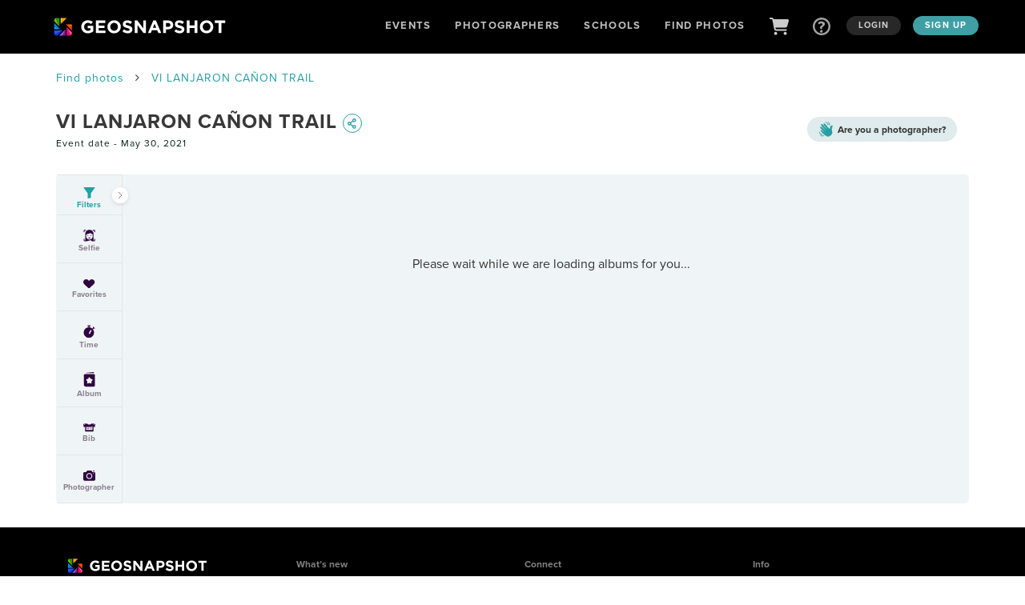

--- FILE ---
content_type: text/html; charset=utf-8
request_url: https://geosnapshot.com/e/vi-lanjaron-caon-trail/12584
body_size: 23454
content:
<!DOCTYPE html>
<html lang="en">
  <head>
    <meta http-equiv="Content-Type" content="text/html; charset=UTF-8">
<meta http-equiv="X-UA-Compatible" content="IE=edge">
<script type="text/javascript">window.NREUM||(NREUM={});NREUM.info={"beacon":"bam.nr-data.net","errorBeacon":"bam.nr-data.net","licenseKey":"NRJS-a0bfe0e3ee5919c2834","applicationID":"443333156","transactionName":"clgMTRcKX18ARBlSEF5AEVw6AEVWC0JFHwdHUgxN","queueTime":1,"applicationTime":592,"agent":""}</script>
<script type="text/javascript">(window.NREUM||(NREUM={})).init={ajax:{deny_list:["bam.nr-data.net"]},feature_flags:["soft_nav"]};(window.NREUM||(NREUM={})).loader_config={licenseKey:"NRJS-a0bfe0e3ee5919c2834",applicationID:"443333156",browserID:"443333838"};;/*! For license information please see nr-loader-rum-1.308.0.min.js.LICENSE.txt */
(()=>{var e,t,r={163:(e,t,r)=>{"use strict";r.d(t,{j:()=>E});var n=r(384),i=r(1741);var a=r(2555);r(860).K7.genericEvents;const s="experimental.resources",o="register",c=e=>{if(!e||"string"!=typeof e)return!1;try{document.createDocumentFragment().querySelector(e)}catch{return!1}return!0};var d=r(2614),u=r(944),l=r(8122);const f="[data-nr-mask]",g=e=>(0,l.a)(e,(()=>{const e={feature_flags:[],experimental:{allow_registered_children:!1,resources:!1},mask_selector:"*",block_selector:"[data-nr-block]",mask_input_options:{color:!1,date:!1,"datetime-local":!1,email:!1,month:!1,number:!1,range:!1,search:!1,tel:!1,text:!1,time:!1,url:!1,week:!1,textarea:!1,select:!1,password:!0}};return{ajax:{deny_list:void 0,block_internal:!0,enabled:!0,autoStart:!0},api:{get allow_registered_children(){return e.feature_flags.includes(o)||e.experimental.allow_registered_children},set allow_registered_children(t){e.experimental.allow_registered_children=t},duplicate_registered_data:!1},browser_consent_mode:{enabled:!1},distributed_tracing:{enabled:void 0,exclude_newrelic_header:void 0,cors_use_newrelic_header:void 0,cors_use_tracecontext_headers:void 0,allowed_origins:void 0},get feature_flags(){return e.feature_flags},set feature_flags(t){e.feature_flags=t},generic_events:{enabled:!0,autoStart:!0},harvest:{interval:30},jserrors:{enabled:!0,autoStart:!0},logging:{enabled:!0,autoStart:!0},metrics:{enabled:!0,autoStart:!0},obfuscate:void 0,page_action:{enabled:!0},page_view_event:{enabled:!0,autoStart:!0},page_view_timing:{enabled:!0,autoStart:!0},performance:{capture_marks:!1,capture_measures:!1,capture_detail:!0,resources:{get enabled(){return e.feature_flags.includes(s)||e.experimental.resources},set enabled(t){e.experimental.resources=t},asset_types:[],first_party_domains:[],ignore_newrelic:!0}},privacy:{cookies_enabled:!0},proxy:{assets:void 0,beacon:void 0},session:{expiresMs:d.wk,inactiveMs:d.BB},session_replay:{autoStart:!0,enabled:!1,preload:!1,sampling_rate:10,error_sampling_rate:100,collect_fonts:!1,inline_images:!1,fix_stylesheets:!0,mask_all_inputs:!0,get mask_text_selector(){return e.mask_selector},set mask_text_selector(t){c(t)?e.mask_selector="".concat(t,",").concat(f):""===t||null===t?e.mask_selector=f:(0,u.R)(5,t)},get block_class(){return"nr-block"},get ignore_class(){return"nr-ignore"},get mask_text_class(){return"nr-mask"},get block_selector(){return e.block_selector},set block_selector(t){c(t)?e.block_selector+=",".concat(t):""!==t&&(0,u.R)(6,t)},get mask_input_options(){return e.mask_input_options},set mask_input_options(t){t&&"object"==typeof t?e.mask_input_options={...t,password:!0}:(0,u.R)(7,t)}},session_trace:{enabled:!0,autoStart:!0},soft_navigations:{enabled:!0,autoStart:!0},spa:{enabled:!0,autoStart:!0},ssl:void 0,user_actions:{enabled:!0,elementAttributes:["id","className","tagName","type"]}}})());var p=r(6154),m=r(9324);let h=0;const v={buildEnv:m.F3,distMethod:m.Xs,version:m.xv,originTime:p.WN},b={consented:!1},y={appMetadata:{},get consented(){return this.session?.state?.consent||b.consented},set consented(e){b.consented=e},customTransaction:void 0,denyList:void 0,disabled:!1,harvester:void 0,isolatedBacklog:!1,isRecording:!1,loaderType:void 0,maxBytes:3e4,obfuscator:void 0,onerror:void 0,ptid:void 0,releaseIds:{},session:void 0,timeKeeper:void 0,registeredEntities:[],jsAttributesMetadata:{bytes:0},get harvestCount(){return++h}},_=e=>{const t=(0,l.a)(e,y),r=Object.keys(v).reduce((e,t)=>(e[t]={value:v[t],writable:!1,configurable:!0,enumerable:!0},e),{});return Object.defineProperties(t,r)};var w=r(5701);const x=e=>{const t=e.startsWith("http");e+="/",r.p=t?e:"https://"+e};var R=r(7836),k=r(3241);const A={accountID:void 0,trustKey:void 0,agentID:void 0,licenseKey:void 0,applicationID:void 0,xpid:void 0},S=e=>(0,l.a)(e,A),T=new Set;function E(e,t={},r,s){let{init:o,info:c,loader_config:d,runtime:u={},exposed:l=!0}=t;if(!c){const e=(0,n.pV)();o=e.init,c=e.info,d=e.loader_config}e.init=g(o||{}),e.loader_config=S(d||{}),c.jsAttributes??={},p.bv&&(c.jsAttributes.isWorker=!0),e.info=(0,a.D)(c);const f=e.init,m=[c.beacon,c.errorBeacon];T.has(e.agentIdentifier)||(f.proxy.assets&&(x(f.proxy.assets),m.push(f.proxy.assets)),f.proxy.beacon&&m.push(f.proxy.beacon),e.beacons=[...m],function(e){const t=(0,n.pV)();Object.getOwnPropertyNames(i.W.prototype).forEach(r=>{const n=i.W.prototype[r];if("function"!=typeof n||"constructor"===n)return;let a=t[r];e[r]&&!1!==e.exposed&&"micro-agent"!==e.runtime?.loaderType&&(t[r]=(...t)=>{const n=e[r](...t);return a?a(...t):n})})}(e),(0,n.US)("activatedFeatures",w.B)),u.denyList=[...f.ajax.deny_list||[],...f.ajax.block_internal?m:[]],u.ptid=e.agentIdentifier,u.loaderType=r,e.runtime=_(u),T.has(e.agentIdentifier)||(e.ee=R.ee.get(e.agentIdentifier),e.exposed=l,(0,k.W)({agentIdentifier:e.agentIdentifier,drained:!!w.B?.[e.agentIdentifier],type:"lifecycle",name:"initialize",feature:void 0,data:e.config})),T.add(e.agentIdentifier)}},384:(e,t,r)=>{"use strict";r.d(t,{NT:()=>s,US:()=>u,Zm:()=>o,bQ:()=>d,dV:()=>c,pV:()=>l});var n=r(6154),i=r(1863),a=r(1910);const s={beacon:"bam.nr-data.net",errorBeacon:"bam.nr-data.net"};function o(){return n.gm.NREUM||(n.gm.NREUM={}),void 0===n.gm.newrelic&&(n.gm.newrelic=n.gm.NREUM),n.gm.NREUM}function c(){let e=o();return e.o||(e.o={ST:n.gm.setTimeout,SI:n.gm.setImmediate||n.gm.setInterval,CT:n.gm.clearTimeout,XHR:n.gm.XMLHttpRequest,REQ:n.gm.Request,EV:n.gm.Event,PR:n.gm.Promise,MO:n.gm.MutationObserver,FETCH:n.gm.fetch,WS:n.gm.WebSocket},(0,a.i)(...Object.values(e.o))),e}function d(e,t){let r=o();r.initializedAgents??={},t.initializedAt={ms:(0,i.t)(),date:new Date},r.initializedAgents[e]=t}function u(e,t){o()[e]=t}function l(){return function(){let e=o();const t=e.info||{};e.info={beacon:s.beacon,errorBeacon:s.errorBeacon,...t}}(),function(){let e=o();const t=e.init||{};e.init={...t}}(),c(),function(){let e=o();const t=e.loader_config||{};e.loader_config={...t}}(),o()}},782:(e,t,r)=>{"use strict";r.d(t,{T:()=>n});const n=r(860).K7.pageViewTiming},860:(e,t,r)=>{"use strict";r.d(t,{$J:()=>u,K7:()=>c,P3:()=>d,XX:()=>i,Yy:()=>o,df:()=>a,qY:()=>n,v4:()=>s});const n="events",i="jserrors",a="browser/blobs",s="rum",o="browser/logs",c={ajax:"ajax",genericEvents:"generic_events",jserrors:i,logging:"logging",metrics:"metrics",pageAction:"page_action",pageViewEvent:"page_view_event",pageViewTiming:"page_view_timing",sessionReplay:"session_replay",sessionTrace:"session_trace",softNav:"soft_navigations",spa:"spa"},d={[c.pageViewEvent]:1,[c.pageViewTiming]:2,[c.metrics]:3,[c.jserrors]:4,[c.spa]:5,[c.ajax]:6,[c.sessionTrace]:7,[c.softNav]:8,[c.sessionReplay]:9,[c.logging]:10,[c.genericEvents]:11},u={[c.pageViewEvent]:s,[c.pageViewTiming]:n,[c.ajax]:n,[c.spa]:n,[c.softNav]:n,[c.metrics]:i,[c.jserrors]:i,[c.sessionTrace]:a,[c.sessionReplay]:a,[c.logging]:o,[c.genericEvents]:"ins"}},944:(e,t,r)=>{"use strict";r.d(t,{R:()=>i});var n=r(3241);function i(e,t){"function"==typeof console.debug&&(console.debug("New Relic Warning: https://github.com/newrelic/newrelic-browser-agent/blob/main/docs/warning-codes.md#".concat(e),t),(0,n.W)({agentIdentifier:null,drained:null,type:"data",name:"warn",feature:"warn",data:{code:e,secondary:t}}))}},1687:(e,t,r)=>{"use strict";r.d(t,{Ak:()=>d,Ze:()=>f,x3:()=>u});var n=r(3241),i=r(7836),a=r(3606),s=r(860),o=r(2646);const c={};function d(e,t){const r={staged:!1,priority:s.P3[t]||0};l(e),c[e].get(t)||c[e].set(t,r)}function u(e,t){e&&c[e]&&(c[e].get(t)&&c[e].delete(t),p(e,t,!1),c[e].size&&g(e))}function l(e){if(!e)throw new Error("agentIdentifier required");c[e]||(c[e]=new Map)}function f(e="",t="feature",r=!1){if(l(e),!e||!c[e].get(t)||r)return p(e,t);c[e].get(t).staged=!0,g(e)}function g(e){const t=Array.from(c[e]);t.every(([e,t])=>t.staged)&&(t.sort((e,t)=>e[1].priority-t[1].priority),t.forEach(([t])=>{c[e].delete(t),p(e,t)}))}function p(e,t,r=!0){const s=e?i.ee.get(e):i.ee,c=a.i.handlers;if(!s.aborted&&s.backlog&&c){if((0,n.W)({agentIdentifier:e,type:"lifecycle",name:"drain",feature:t}),r){const e=s.backlog[t],r=c[t];if(r){for(let t=0;e&&t<e.length;++t)m(e[t],r);Object.entries(r).forEach(([e,t])=>{Object.values(t||{}).forEach(t=>{t[0]?.on&&t[0]?.context()instanceof o.y&&t[0].on(e,t[1])})})}}s.isolatedBacklog||delete c[t],s.backlog[t]=null,s.emit("drain-"+t,[])}}function m(e,t){var r=e[1];Object.values(t[r]||{}).forEach(t=>{var r=e[0];if(t[0]===r){var n=t[1],i=e[3],a=e[2];n.apply(i,a)}})}},1738:(e,t,r)=>{"use strict";r.d(t,{U:()=>g,Y:()=>f});var n=r(3241),i=r(9908),a=r(1863),s=r(944),o=r(5701),c=r(3969),d=r(8362),u=r(860),l=r(4261);function f(e,t,r,a){const f=a||r;!f||f[e]&&f[e]!==d.d.prototype[e]||(f[e]=function(){(0,i.p)(c.xV,["API/"+e+"/called"],void 0,u.K7.metrics,r.ee),(0,n.W)({agentIdentifier:r.agentIdentifier,drained:!!o.B?.[r.agentIdentifier],type:"data",name:"api",feature:l.Pl+e,data:{}});try{return t.apply(this,arguments)}catch(e){(0,s.R)(23,e)}})}function g(e,t,r,n,s){const o=e.info;null===r?delete o.jsAttributes[t]:o.jsAttributes[t]=r,(s||null===r)&&(0,i.p)(l.Pl+n,[(0,a.t)(),t,r],void 0,"session",e.ee)}},1741:(e,t,r)=>{"use strict";r.d(t,{W:()=>a});var n=r(944),i=r(4261);class a{#e(e,...t){if(this[e]!==a.prototype[e])return this[e](...t);(0,n.R)(35,e)}addPageAction(e,t){return this.#e(i.hG,e,t)}register(e){return this.#e(i.eY,e)}recordCustomEvent(e,t){return this.#e(i.fF,e,t)}setPageViewName(e,t){return this.#e(i.Fw,e,t)}setCustomAttribute(e,t,r){return this.#e(i.cD,e,t,r)}noticeError(e,t){return this.#e(i.o5,e,t)}setUserId(e,t=!1){return this.#e(i.Dl,e,t)}setApplicationVersion(e){return this.#e(i.nb,e)}setErrorHandler(e){return this.#e(i.bt,e)}addRelease(e,t){return this.#e(i.k6,e,t)}log(e,t){return this.#e(i.$9,e,t)}start(){return this.#e(i.d3)}finished(e){return this.#e(i.BL,e)}recordReplay(){return this.#e(i.CH)}pauseReplay(){return this.#e(i.Tb)}addToTrace(e){return this.#e(i.U2,e)}setCurrentRouteName(e){return this.#e(i.PA,e)}interaction(e){return this.#e(i.dT,e)}wrapLogger(e,t,r){return this.#e(i.Wb,e,t,r)}measure(e,t){return this.#e(i.V1,e,t)}consent(e){return this.#e(i.Pv,e)}}},1863:(e,t,r)=>{"use strict";function n(){return Math.floor(performance.now())}r.d(t,{t:()=>n})},1910:(e,t,r)=>{"use strict";r.d(t,{i:()=>a});var n=r(944);const i=new Map;function a(...e){return e.every(e=>{if(i.has(e))return i.get(e);const t="function"==typeof e?e.toString():"",r=t.includes("[native code]"),a=t.includes("nrWrapper");return r||a||(0,n.R)(64,e?.name||t),i.set(e,r),r})}},2555:(e,t,r)=>{"use strict";r.d(t,{D:()=>o,f:()=>s});var n=r(384),i=r(8122);const a={beacon:n.NT.beacon,errorBeacon:n.NT.errorBeacon,licenseKey:void 0,applicationID:void 0,sa:void 0,queueTime:void 0,applicationTime:void 0,ttGuid:void 0,user:void 0,account:void 0,product:void 0,extra:void 0,jsAttributes:{},userAttributes:void 0,atts:void 0,transactionName:void 0,tNamePlain:void 0};function s(e){try{return!!e.licenseKey&&!!e.errorBeacon&&!!e.applicationID}catch(e){return!1}}const o=e=>(0,i.a)(e,a)},2614:(e,t,r)=>{"use strict";r.d(t,{BB:()=>s,H3:()=>n,g:()=>d,iL:()=>c,tS:()=>o,uh:()=>i,wk:()=>a});const n="NRBA",i="SESSION",a=144e5,s=18e5,o={STARTED:"session-started",PAUSE:"session-pause",RESET:"session-reset",RESUME:"session-resume",UPDATE:"session-update"},c={SAME_TAB:"same-tab",CROSS_TAB:"cross-tab"},d={OFF:0,FULL:1,ERROR:2}},2646:(e,t,r)=>{"use strict";r.d(t,{y:()=>n});class n{constructor(e){this.contextId=e}}},2843:(e,t,r)=>{"use strict";r.d(t,{G:()=>a,u:()=>i});var n=r(3878);function i(e,t=!1,r,i){(0,n.DD)("visibilitychange",function(){if(t)return void("hidden"===document.visibilityState&&e());e(document.visibilityState)},r,i)}function a(e,t,r){(0,n.sp)("pagehide",e,t,r)}},3241:(e,t,r)=>{"use strict";r.d(t,{W:()=>a});var n=r(6154);const i="newrelic";function a(e={}){try{n.gm.dispatchEvent(new CustomEvent(i,{detail:e}))}catch(e){}}},3606:(e,t,r)=>{"use strict";r.d(t,{i:()=>a});var n=r(9908);a.on=s;var i=a.handlers={};function a(e,t,r,a){s(a||n.d,i,e,t,r)}function s(e,t,r,i,a){a||(a="feature"),e||(e=n.d);var s=t[a]=t[a]||{};(s[r]=s[r]||[]).push([e,i])}},3878:(e,t,r)=>{"use strict";function n(e,t){return{capture:e,passive:!1,signal:t}}function i(e,t,r=!1,i){window.addEventListener(e,t,n(r,i))}function a(e,t,r=!1,i){document.addEventListener(e,t,n(r,i))}r.d(t,{DD:()=>a,jT:()=>n,sp:()=>i})},3969:(e,t,r)=>{"use strict";r.d(t,{TZ:()=>n,XG:()=>o,rs:()=>i,xV:()=>s,z_:()=>a});const n=r(860).K7.metrics,i="sm",a="cm",s="storeSupportabilityMetrics",o="storeEventMetrics"},4234:(e,t,r)=>{"use strict";r.d(t,{W:()=>a});var n=r(7836),i=r(1687);class a{constructor(e,t){this.agentIdentifier=e,this.ee=n.ee.get(e),this.featureName=t,this.blocked=!1}deregisterDrain(){(0,i.x3)(this.agentIdentifier,this.featureName)}}},4261:(e,t,r)=>{"use strict";r.d(t,{$9:()=>d,BL:()=>o,CH:()=>g,Dl:()=>_,Fw:()=>y,PA:()=>h,Pl:()=>n,Pv:()=>k,Tb:()=>l,U2:()=>a,V1:()=>R,Wb:()=>x,bt:()=>b,cD:()=>v,d3:()=>w,dT:()=>c,eY:()=>p,fF:()=>f,hG:()=>i,k6:()=>s,nb:()=>m,o5:()=>u});const n="api-",i="addPageAction",a="addToTrace",s="addRelease",o="finished",c="interaction",d="log",u="noticeError",l="pauseReplay",f="recordCustomEvent",g="recordReplay",p="register",m="setApplicationVersion",h="setCurrentRouteName",v="setCustomAttribute",b="setErrorHandler",y="setPageViewName",_="setUserId",w="start",x="wrapLogger",R="measure",k="consent"},5289:(e,t,r)=>{"use strict";r.d(t,{GG:()=>s,Qr:()=>c,sB:()=>o});var n=r(3878),i=r(6389);function a(){return"undefined"==typeof document||"complete"===document.readyState}function s(e,t){if(a())return e();const r=(0,i.J)(e),s=setInterval(()=>{a()&&(clearInterval(s),r())},500);(0,n.sp)("load",r,t)}function o(e){if(a())return e();(0,n.DD)("DOMContentLoaded",e)}function c(e){if(a())return e();(0,n.sp)("popstate",e)}},5607:(e,t,r)=>{"use strict";r.d(t,{W:()=>n});const n=(0,r(9566).bz)()},5701:(e,t,r)=>{"use strict";r.d(t,{B:()=>a,t:()=>s});var n=r(3241);const i=new Set,a={};function s(e,t){const r=t.agentIdentifier;a[r]??={},e&&"object"==typeof e&&(i.has(r)||(t.ee.emit("rumresp",[e]),a[r]=e,i.add(r),(0,n.W)({agentIdentifier:r,loaded:!0,drained:!0,type:"lifecycle",name:"load",feature:void 0,data:e})))}},6154:(e,t,r)=>{"use strict";r.d(t,{OF:()=>c,RI:()=>i,WN:()=>u,bv:()=>a,eN:()=>l,gm:()=>s,mw:()=>o,sb:()=>d});var n=r(1863);const i="undefined"!=typeof window&&!!window.document,a="undefined"!=typeof WorkerGlobalScope&&("undefined"!=typeof self&&self instanceof WorkerGlobalScope&&self.navigator instanceof WorkerNavigator||"undefined"!=typeof globalThis&&globalThis instanceof WorkerGlobalScope&&globalThis.navigator instanceof WorkerNavigator),s=i?window:"undefined"!=typeof WorkerGlobalScope&&("undefined"!=typeof self&&self instanceof WorkerGlobalScope&&self||"undefined"!=typeof globalThis&&globalThis instanceof WorkerGlobalScope&&globalThis),o=Boolean("hidden"===s?.document?.visibilityState),c=/iPad|iPhone|iPod/.test(s.navigator?.userAgent),d=c&&"undefined"==typeof SharedWorker,u=((()=>{const e=s.navigator?.userAgent?.match(/Firefox[/\s](\d+\.\d+)/);Array.isArray(e)&&e.length>=2&&e[1]})(),Date.now()-(0,n.t)()),l=()=>"undefined"!=typeof PerformanceNavigationTiming&&s?.performance?.getEntriesByType("navigation")?.[0]?.responseStart},6389:(e,t,r)=>{"use strict";function n(e,t=500,r={}){const n=r?.leading||!1;let i;return(...r)=>{n&&void 0===i&&(e.apply(this,r),i=setTimeout(()=>{i=clearTimeout(i)},t)),n||(clearTimeout(i),i=setTimeout(()=>{e.apply(this,r)},t))}}function i(e){let t=!1;return(...r)=>{t||(t=!0,e.apply(this,r))}}r.d(t,{J:()=>i,s:()=>n})},6630:(e,t,r)=>{"use strict";r.d(t,{T:()=>n});const n=r(860).K7.pageViewEvent},7699:(e,t,r)=>{"use strict";r.d(t,{It:()=>a,KC:()=>o,No:()=>i,qh:()=>s});var n=r(860);const i=16e3,a=1e6,s="SESSION_ERROR",o={[n.K7.logging]:!0,[n.K7.genericEvents]:!1,[n.K7.jserrors]:!1,[n.K7.ajax]:!1}},7836:(e,t,r)=>{"use strict";r.d(t,{P:()=>o,ee:()=>c});var n=r(384),i=r(8990),a=r(2646),s=r(5607);const o="nr@context:".concat(s.W),c=function e(t,r){var n={},s={},u={},l=!1;try{l=16===r.length&&d.initializedAgents?.[r]?.runtime.isolatedBacklog}catch(e){}var f={on:p,addEventListener:p,removeEventListener:function(e,t){var r=n[e];if(!r)return;for(var i=0;i<r.length;i++)r[i]===t&&r.splice(i,1)},emit:function(e,r,n,i,a){!1!==a&&(a=!0);if(c.aborted&&!i)return;t&&a&&t.emit(e,r,n);var o=g(n);m(e).forEach(e=>{e.apply(o,r)});var d=v()[s[e]];d&&d.push([f,e,r,o]);return o},get:h,listeners:m,context:g,buffer:function(e,t){const r=v();if(t=t||"feature",f.aborted)return;Object.entries(e||{}).forEach(([e,n])=>{s[n]=t,t in r||(r[t]=[])})},abort:function(){f._aborted=!0,Object.keys(f.backlog).forEach(e=>{delete f.backlog[e]})},isBuffering:function(e){return!!v()[s[e]]},debugId:r,backlog:l?{}:t&&"object"==typeof t.backlog?t.backlog:{},isolatedBacklog:l};return Object.defineProperty(f,"aborted",{get:()=>{let e=f._aborted||!1;return e||(t&&(e=t.aborted),e)}}),f;function g(e){return e&&e instanceof a.y?e:e?(0,i.I)(e,o,()=>new a.y(o)):new a.y(o)}function p(e,t){n[e]=m(e).concat(t)}function m(e){return n[e]||[]}function h(t){return u[t]=u[t]||e(f,t)}function v(){return f.backlog}}(void 0,"globalEE"),d=(0,n.Zm)();d.ee||(d.ee=c)},8122:(e,t,r)=>{"use strict";r.d(t,{a:()=>i});var n=r(944);function i(e,t){try{if(!e||"object"!=typeof e)return(0,n.R)(3);if(!t||"object"!=typeof t)return(0,n.R)(4);const r=Object.create(Object.getPrototypeOf(t),Object.getOwnPropertyDescriptors(t)),a=0===Object.keys(r).length?e:r;for(let s in a)if(void 0!==e[s])try{if(null===e[s]){r[s]=null;continue}Array.isArray(e[s])&&Array.isArray(t[s])?r[s]=Array.from(new Set([...e[s],...t[s]])):"object"==typeof e[s]&&"object"==typeof t[s]?r[s]=i(e[s],t[s]):r[s]=e[s]}catch(e){r[s]||(0,n.R)(1,e)}return r}catch(e){(0,n.R)(2,e)}}},8362:(e,t,r)=>{"use strict";r.d(t,{d:()=>a});var n=r(9566),i=r(1741);class a extends i.W{agentIdentifier=(0,n.LA)(16)}},8374:(e,t,r)=>{r.nc=(()=>{try{return document?.currentScript?.nonce}catch(e){}return""})()},8990:(e,t,r)=>{"use strict";r.d(t,{I:()=>i});var n=Object.prototype.hasOwnProperty;function i(e,t,r){if(n.call(e,t))return e[t];var i=r();if(Object.defineProperty&&Object.keys)try{return Object.defineProperty(e,t,{value:i,writable:!0,enumerable:!1}),i}catch(e){}return e[t]=i,i}},9324:(e,t,r)=>{"use strict";r.d(t,{F3:()=>i,Xs:()=>a,xv:()=>n});const n="1.308.0",i="PROD",a="CDN"},9566:(e,t,r)=>{"use strict";r.d(t,{LA:()=>o,bz:()=>s});var n=r(6154);const i="xxxxxxxx-xxxx-4xxx-yxxx-xxxxxxxxxxxx";function a(e,t){return e?15&e[t]:16*Math.random()|0}function s(){const e=n.gm?.crypto||n.gm?.msCrypto;let t,r=0;return e&&e.getRandomValues&&(t=e.getRandomValues(new Uint8Array(30))),i.split("").map(e=>"x"===e?a(t,r++).toString(16):"y"===e?(3&a()|8).toString(16):e).join("")}function o(e){const t=n.gm?.crypto||n.gm?.msCrypto;let r,i=0;t&&t.getRandomValues&&(r=t.getRandomValues(new Uint8Array(e)));const s=[];for(var o=0;o<e;o++)s.push(a(r,i++).toString(16));return s.join("")}},9908:(e,t,r)=>{"use strict";r.d(t,{d:()=>n,p:()=>i});var n=r(7836).ee.get("handle");function i(e,t,r,i,a){a?(a.buffer([e],i),a.emit(e,t,r)):(n.buffer([e],i),n.emit(e,t,r))}}},n={};function i(e){var t=n[e];if(void 0!==t)return t.exports;var a=n[e]={exports:{}};return r[e](a,a.exports,i),a.exports}i.m=r,i.d=(e,t)=>{for(var r in t)i.o(t,r)&&!i.o(e,r)&&Object.defineProperty(e,r,{enumerable:!0,get:t[r]})},i.f={},i.e=e=>Promise.all(Object.keys(i.f).reduce((t,r)=>(i.f[r](e,t),t),[])),i.u=e=>"nr-rum-1.308.0.min.js",i.o=(e,t)=>Object.prototype.hasOwnProperty.call(e,t),e={},t="NRBA-1.308.0.PROD:",i.l=(r,n,a,s)=>{if(e[r])e[r].push(n);else{var o,c;if(void 0!==a)for(var d=document.getElementsByTagName("script"),u=0;u<d.length;u++){var l=d[u];if(l.getAttribute("src")==r||l.getAttribute("data-webpack")==t+a){o=l;break}}if(!o){c=!0;var f={296:"sha512-+MIMDsOcckGXa1EdWHqFNv7P+JUkd5kQwCBr3KE6uCvnsBNUrdSt4a/3/L4j4TxtnaMNjHpza2/erNQbpacJQA=="};(o=document.createElement("script")).charset="utf-8",i.nc&&o.setAttribute("nonce",i.nc),o.setAttribute("data-webpack",t+a),o.src=r,0!==o.src.indexOf(window.location.origin+"/")&&(o.crossOrigin="anonymous"),f[s]&&(o.integrity=f[s])}e[r]=[n];var g=(t,n)=>{o.onerror=o.onload=null,clearTimeout(p);var i=e[r];if(delete e[r],o.parentNode&&o.parentNode.removeChild(o),i&&i.forEach(e=>e(n)),t)return t(n)},p=setTimeout(g.bind(null,void 0,{type:"timeout",target:o}),12e4);o.onerror=g.bind(null,o.onerror),o.onload=g.bind(null,o.onload),c&&document.head.appendChild(o)}},i.r=e=>{"undefined"!=typeof Symbol&&Symbol.toStringTag&&Object.defineProperty(e,Symbol.toStringTag,{value:"Module"}),Object.defineProperty(e,"__esModule",{value:!0})},i.p="https://js-agent.newrelic.com/",(()=>{var e={374:0,840:0};i.f.j=(t,r)=>{var n=i.o(e,t)?e[t]:void 0;if(0!==n)if(n)r.push(n[2]);else{var a=new Promise((r,i)=>n=e[t]=[r,i]);r.push(n[2]=a);var s=i.p+i.u(t),o=new Error;i.l(s,r=>{if(i.o(e,t)&&(0!==(n=e[t])&&(e[t]=void 0),n)){var a=r&&("load"===r.type?"missing":r.type),s=r&&r.target&&r.target.src;o.message="Loading chunk "+t+" failed: ("+a+": "+s+")",o.name="ChunkLoadError",o.type=a,o.request=s,n[1](o)}},"chunk-"+t,t)}};var t=(t,r)=>{var n,a,[s,o,c]=r,d=0;if(s.some(t=>0!==e[t])){for(n in o)i.o(o,n)&&(i.m[n]=o[n]);if(c)c(i)}for(t&&t(r);d<s.length;d++)a=s[d],i.o(e,a)&&e[a]&&e[a][0](),e[a]=0},r=self["webpackChunk:NRBA-1.308.0.PROD"]=self["webpackChunk:NRBA-1.308.0.PROD"]||[];r.forEach(t.bind(null,0)),r.push=t.bind(null,r.push.bind(r))})(),(()=>{"use strict";i(8374);var e=i(8362),t=i(860);const r=Object.values(t.K7);var n=i(163);var a=i(9908),s=i(1863),o=i(4261),c=i(1738);var d=i(1687),u=i(4234),l=i(5289),f=i(6154),g=i(944),p=i(384);const m=e=>f.RI&&!0===e?.privacy.cookies_enabled;function h(e){return!!(0,p.dV)().o.MO&&m(e)&&!0===e?.session_trace.enabled}var v=i(6389),b=i(7699);class y extends u.W{constructor(e,t){super(e.agentIdentifier,t),this.agentRef=e,this.abortHandler=void 0,this.featAggregate=void 0,this.loadedSuccessfully=void 0,this.onAggregateImported=new Promise(e=>{this.loadedSuccessfully=e}),this.deferred=Promise.resolve(),!1===e.init[this.featureName].autoStart?this.deferred=new Promise((t,r)=>{this.ee.on("manual-start-all",(0,v.J)(()=>{(0,d.Ak)(e.agentIdentifier,this.featureName),t()}))}):(0,d.Ak)(e.agentIdentifier,t)}importAggregator(e,t,r={}){if(this.featAggregate)return;const n=async()=>{let n;await this.deferred;try{if(m(e.init)){const{setupAgentSession:t}=await i.e(296).then(i.bind(i,3305));n=t(e)}}catch(e){(0,g.R)(20,e),this.ee.emit("internal-error",[e]),(0,a.p)(b.qh,[e],void 0,this.featureName,this.ee)}try{if(!this.#t(this.featureName,n,e.init))return(0,d.Ze)(this.agentIdentifier,this.featureName),void this.loadedSuccessfully(!1);const{Aggregate:i}=await t();this.featAggregate=new i(e,r),e.runtime.harvester.initializedAggregates.push(this.featAggregate),this.loadedSuccessfully(!0)}catch(e){(0,g.R)(34,e),this.abortHandler?.(),(0,d.Ze)(this.agentIdentifier,this.featureName,!0),this.loadedSuccessfully(!1),this.ee&&this.ee.abort()}};f.RI?(0,l.GG)(()=>n(),!0):n()}#t(e,r,n){if(this.blocked)return!1;switch(e){case t.K7.sessionReplay:return h(n)&&!!r;case t.K7.sessionTrace:return!!r;default:return!0}}}var _=i(6630),w=i(2614),x=i(3241);class R extends y{static featureName=_.T;constructor(e){var t;super(e,_.T),this.setupInspectionEvents(e.agentIdentifier),t=e,(0,c.Y)(o.Fw,function(e,r){"string"==typeof e&&("/"!==e.charAt(0)&&(e="/"+e),t.runtime.customTransaction=(r||"http://custom.transaction")+e,(0,a.p)(o.Pl+o.Fw,[(0,s.t)()],void 0,void 0,t.ee))},t),this.importAggregator(e,()=>i.e(296).then(i.bind(i,3943)))}setupInspectionEvents(e){const t=(t,r)=>{t&&(0,x.W)({agentIdentifier:e,timeStamp:t.timeStamp,loaded:"complete"===t.target.readyState,type:"window",name:r,data:t.target.location+""})};(0,l.sB)(e=>{t(e,"DOMContentLoaded")}),(0,l.GG)(e=>{t(e,"load")}),(0,l.Qr)(e=>{t(e,"navigate")}),this.ee.on(w.tS.UPDATE,(t,r)=>{(0,x.W)({agentIdentifier:e,type:"lifecycle",name:"session",data:r})})}}class k extends e.d{constructor(e){var t;(super(),f.gm)?(this.features={},(0,p.bQ)(this.agentIdentifier,this),this.desiredFeatures=new Set(e.features||[]),this.desiredFeatures.add(R),(0,n.j)(this,e,e.loaderType||"agent"),t=this,(0,c.Y)(o.cD,function(e,r,n=!1){if("string"==typeof e){if(["string","number","boolean"].includes(typeof r)||null===r)return(0,c.U)(t,e,r,o.cD,n);(0,g.R)(40,typeof r)}else(0,g.R)(39,typeof e)},t),function(e){(0,c.Y)(o.Dl,function(t,r=!1){if("string"!=typeof t&&null!==t)return void(0,g.R)(41,typeof t);const n=e.info.jsAttributes["enduser.id"];r&&null!=n&&n!==t?(0,a.p)(o.Pl+"setUserIdAndResetSession",[t],void 0,"session",e.ee):(0,c.U)(e,"enduser.id",t,o.Dl,!0)},e)}(this),function(e){(0,c.Y)(o.nb,function(t){if("string"==typeof t||null===t)return(0,c.U)(e,"application.version",t,o.nb,!1);(0,g.R)(42,typeof t)},e)}(this),function(e){(0,c.Y)(o.d3,function(){e.ee.emit("manual-start-all")},e)}(this),function(e){(0,c.Y)(o.Pv,function(t=!0){if("boolean"==typeof t){if((0,a.p)(o.Pl+o.Pv,[t],void 0,"session",e.ee),e.runtime.consented=t,t){const t=e.features.page_view_event;t.onAggregateImported.then(e=>{const r=t.featAggregate;e&&!r.sentRum&&r.sendRum()})}}else(0,g.R)(65,typeof t)},e)}(this),this.run()):(0,g.R)(21)}get config(){return{info:this.info,init:this.init,loader_config:this.loader_config,runtime:this.runtime}}get api(){return this}run(){try{const e=function(e){const t={};return r.forEach(r=>{t[r]=!!e[r]?.enabled}),t}(this.init),n=[...this.desiredFeatures];n.sort((e,r)=>t.P3[e.featureName]-t.P3[r.featureName]),n.forEach(r=>{if(!e[r.featureName]&&r.featureName!==t.K7.pageViewEvent)return;if(r.featureName===t.K7.spa)return void(0,g.R)(67);const n=function(e){switch(e){case t.K7.ajax:return[t.K7.jserrors];case t.K7.sessionTrace:return[t.K7.ajax,t.K7.pageViewEvent];case t.K7.sessionReplay:return[t.K7.sessionTrace];case t.K7.pageViewTiming:return[t.K7.pageViewEvent];default:return[]}}(r.featureName).filter(e=>!(e in this.features));n.length>0&&(0,g.R)(36,{targetFeature:r.featureName,missingDependencies:n}),this.features[r.featureName]=new r(this)})}catch(e){(0,g.R)(22,e);for(const e in this.features)this.features[e].abortHandler?.();const t=(0,p.Zm)();delete t.initializedAgents[this.agentIdentifier]?.features,delete this.sharedAggregator;return t.ee.get(this.agentIdentifier).abort(),!1}}}var A=i(2843),S=i(782);class T extends y{static featureName=S.T;constructor(e){super(e,S.T),f.RI&&((0,A.u)(()=>(0,a.p)("docHidden",[(0,s.t)()],void 0,S.T,this.ee),!0),(0,A.G)(()=>(0,a.p)("winPagehide",[(0,s.t)()],void 0,S.T,this.ee)),this.importAggregator(e,()=>i.e(296).then(i.bind(i,2117))))}}var E=i(3969);class I extends y{static featureName=E.TZ;constructor(e){super(e,E.TZ),f.RI&&document.addEventListener("securitypolicyviolation",e=>{(0,a.p)(E.xV,["Generic/CSPViolation/Detected"],void 0,this.featureName,this.ee)}),this.importAggregator(e,()=>i.e(296).then(i.bind(i,9623)))}}new k({features:[R,T,I],loaderType:"lite"})})()})();</script>
<meta name="viewport" content="width=device-width, initial-scale=1">
<title>GeoSnapShot | Find photos from VI LANJARON CAÑON TRAIL | GeoSnapShot</title>
<meta name="description" content="Find photos from VI LANJARON CAÑON TRAIL at GeoSnapShot. Discover photos and videos from your favorite event by selfie search, bib number and more!">
<meta property="og:title" content="Find photos from VI LANJARON CAÑON TRAIL | GeoSnapShot">
<meta property="og:description" content="Find photos from VI LANJARON CAÑON TRAIL at GeoSnapShot. Discover photos and videos from your favorite event by selfie search, bib number and more!">
<meta property="og:site_name" content="GeoSnapShot">
<meta property="og:image" content="https://photos2.geosnapshot.com/uploads/photo/resource/9420526/DSC_2862.JPG">
<meta name="site_name" content="GeoSnapShot">
<meta name="image" content="https://photos2.geosnapshot.com/uploads/photo/resource/9420526/DSC_2862.JPG">

<link rel="apple-touch-icon" sizes="180x180" href="/favicon/apple-touch-icon.png">
<link rel="icon" type="image/png" sizes="32x32" href="/favicon/favicon-32x32.png">
<link rel="icon" type="image/png" sizes="16x16" href="/favicon/favicon-16x16.png">
<link rel="shortcut icon" type="image/png" sizes="16x16" href="/favicon/favicon-mobile-32x32.png">
<meta name="msapplication-TileColor" content="#30053F" />
<meta name="msapplication-TileImage" content="/favicon/mstile-150x150.png" />
<meta name="theme-color" content="#30053F">

<!-- HTML5 shim and Respond.js for IE8 support of HTML5 elements and media queries -->
<!-- WARNING: Respond.js doesn't work if you view the page via file:// -->
<!--[if lt IE 9]>
  <script src="https://oss.maxcdn.com/html5shiv/3.7.2/html5shiv.min.js"></script>
  <script src="https://oss.maxcdn.com/respond/1.4.2/respond.min.js"></script>
<![endif]-->
<link rel="stylesheet" href="https://use.typekit.net/qxo0pgx.css">
<link rel="stylesheet" href="https://assets2.geosnapshot.com/assets/v2_application-dd28d9d54dd944612abe39b549be43e8a9c2309e5d43f63cc4a56ca437bc0f35.css" />
  <link rel="stylesheet" href="https://assets3.geosnapshot.com/packs/css/415-82b213e6.css" />
<link rel="stylesheet" href="https://assets2.geosnapshot.com/packs/css/6283-ab76788c.css" />
<link rel="stylesheet" href="https://assets0.geosnapshot.com/packs/css/9861-d27fa41c.css" />
<link rel="stylesheet" href="https://assets2.geosnapshot.com/packs/css/browse-event-bundle-a98e1a78.css" />

<meta name="csrf-param" content="authenticity_token" />
<meta name="csrf-token" content="mIlMoBkUMd5XEO6HtQ9S2Mskhhk78QWGWskoRFpnKxPDSLmhuMzKnFfifnuKEdvj7HUzUfp0W-CHim48P9q5bA" />



  <script>
    var _rollbarConfig = {
      accessToken: 'c2cc6df71c2a47cd89d11810dfd92698',
      captureUncaught: true,
      captureUnhandledRejections: true,
      payload: {
        environment: 'production',
        cart_id: ''
      }
    };

    // Rollbar Snippet
    !function(r){var e={};function o(n){if(e[n])return e[n].exports;var t=e[n]={i:n,l:!1,exports:{}};return r[n].call(t.exports,t,t.exports,o),t.l=!0,t.exports}o.m=r,o.c=e,o.d=function(r,e,n){o.o(r,e)||Object.defineProperty(r,e,{enumerable:!0,get:n})},o.r=function(r){"undefined"!=typeof Symbol&&Symbol.toStringTag&&Object.defineProperty(r,Symbol.toStringTag,{value:"Module"}),Object.defineProperty(r,"__esModule",{value:!0})},o.t=function(r,e){if(1&e&&(r=o(r)),8&e)return r;if(4&e&&"object"==typeof r&&r&&r.__esModule)return r;var n=Object.create(null);if(o.r(n),Object.defineProperty(n,"default",{enumerable:!0,value:r}),2&e&&"string"!=typeof r)for(var t in r)o.d(n,t,function(e){return r[e]}.bind(null,t));return n},o.n=function(r){var e=r&&r.__esModule?function(){return r.default}:function(){return r};return o.d(e,"a",e),e},o.o=function(r,e){return Object.prototype.hasOwnProperty.call(r,e)},o.p="",o(o.s=0)}([function(r,e,o){var n=o(1),t=o(4);_rollbarConfig=_rollbarConfig||{},_rollbarConfig.rollbarJsUrl=_rollbarConfig.rollbarJsUrl||"https://cdnjs.cloudflare.com/ajax/libs/rollbar.js/2.12.2/rollbar.min.js",_rollbarConfig.async=void 0===_rollbarConfig.async||_rollbarConfig.async;var a=n.setupShim(window,_rollbarConfig),l=t(_rollbarConfig);window.rollbar=n.Rollbar,a.loadFull(window,document,!_rollbarConfig.async,_rollbarConfig,l)},function(r,e,o){var n=o(2);function t(r){return function(){try{return r.apply(this,arguments)}catch(r){try{console.error("[Rollbar]: Internal error",r)}catch(r){}}}}var a=0;function l(r,e){this.options=r,this._rollbarOldOnError=null;var o=a++;this.shimId=function(){return o},"undefined"!=typeof window&&window._rollbarShims&&(window._rollbarShims[o]={handler:e,messages:[]})}var i=o(3),s=function(r,e){return new l(r,e)},d=function(r){return new i(s,r)};function c(r){return t(function(){var e=Array.prototype.slice.call(arguments,0),o={shim:this,method:r,args:e,ts:new Date};window._rollbarShims[this.shimId()].messages.push(o)})}l.prototype.loadFull=function(r,e,o,n,a){var l=!1,i=e.createElement("script"),s=e.getElementsByTagName("script")[0],d=s.parentNode;i.crossOrigin="",i.src=n.rollbarJsUrl,o||(i.async=!0),i.onload=i.onreadystatechange=t(function(){if(!(l||this.readyState&&"loaded"!==this.readyState&&"complete"!==this.readyState)){i.onload=i.onreadystatechange=null;try{d.removeChild(i)}catch(r){}l=!0,function(){var e;if(void 0===r._rollbarDidLoad){e=new Error("rollbar.js did not load");for(var o,n,t,l,i=0;o=r._rollbarShims[i++];)for(o=o.messages||[];n=o.shift();)for(t=n.args||[],i=0;i<t.length;++i)if("function"==typeof(l=t[i])){l(e);break}}"function"==typeof a&&a(e)}()}}),d.insertBefore(i,s)},l.prototype.wrap=function(r,e,o){try{var n;if(n="function"==typeof e?e:function(){return e||{}},"function"!=typeof r)return r;if(r._isWrap)return r;if(!r._rollbar_wrapped&&(r._rollbar_wrapped=function(){o&&"function"==typeof o&&o.apply(this,arguments);try{return r.apply(this,arguments)}catch(o){var e=o;throw e&&("string"==typeof e&&(e=new String(e)),e._rollbarContext=n()||{},e._rollbarContext._wrappedSource=r.toString(),window._rollbarWrappedError=e),e}},r._rollbar_wrapped._isWrap=!0,r.hasOwnProperty))for(var t in r)r.hasOwnProperty(t)&&(r._rollbar_wrapped[t]=r[t]);return r._rollbar_wrapped}catch(e){return r}};for(var p="log,debug,info,warn,warning,error,critical,global,configure,handleUncaughtException,handleAnonymousErrors,handleUnhandledRejection,captureEvent,captureDomContentLoaded,captureLoad".split(","),u=0;u<p.length;++u)l.prototype[p[u]]=c(p[u]);r.exports={setupShim:function(r,e){if(r){var o=e.globalAlias||"Rollbar";if("object"==typeof r[o])return r[o];r._rollbarShims={},r._rollbarWrappedError=null;var a=new d(e);return t(function(){e.captureUncaught&&(a._rollbarOldOnError=r.onerror,n.captureUncaughtExceptions(r,a,!0),e.wrapGlobalEventHandlers&&n.wrapGlobals(r,a,!0)),e.captureUnhandledRejections&&n.captureUnhandledRejections(r,a,!0);var t=e.autoInstrument;return!1!==e.enabled&&(void 0===t||!0===t||"object"==typeof t&&t.network)&&r.addEventListener&&(r.addEventListener("load",a.captureLoad.bind(a)),r.addEventListener("DOMContentLoaded",a.captureDomContentLoaded.bind(a))),r[o]=a,a})()}},Rollbar:d}},function(r,e){function o(r,e,o){if(e.hasOwnProperty&&e.hasOwnProperty("addEventListener")){for(var n=e.addEventListener;n._rollbarOldAdd&&n.belongsToShim;)n=n._rollbarOldAdd;var t=function(e,o,t){n.call(this,e,r.wrap(o),t)};t._rollbarOldAdd=n,t.belongsToShim=o,e.addEventListener=t;for(var a=e.removeEventListener;a._rollbarOldRemove&&a.belongsToShim;)a=a._rollbarOldRemove;var l=function(r,e,o){a.call(this,r,e&&e._rollbar_wrapped||e,o)};l._rollbarOldRemove=a,l.belongsToShim=o,e.removeEventListener=l}}r.exports={captureUncaughtExceptions:function(r,e,o){if(r){var n;if("function"==typeof e._rollbarOldOnError)n=e._rollbarOldOnError;else if(r.onerror){for(n=r.onerror;n._rollbarOldOnError;)n=n._rollbarOldOnError;e._rollbarOldOnError=n}e.handleAnonymousErrors();var t=function(){var o=Array.prototype.slice.call(arguments,0);!function(r,e,o,n){r._rollbarWrappedError&&(n[4]||(n[4]=r._rollbarWrappedError),n[5]||(n[5]=r._rollbarWrappedError._rollbarContext),r._rollbarWrappedError=null);var t=e.handleUncaughtException.apply(e,n);o&&o.apply(r,n),"anonymous"===t&&(e.anonymousErrorsPending+=1)}(r,e,n,o)};o&&(t._rollbarOldOnError=n),r.onerror=t}},captureUnhandledRejections:function(r,e,o){if(r){"function"==typeof r._rollbarURH&&r._rollbarURH.belongsToShim&&r.removeEventListener("unhandledrejection",r._rollbarURH);var n=function(r){var o,n,t;try{o=r.reason}catch(r){o=void 0}try{n=r.promise}catch(r){n="[unhandledrejection] error getting `promise` from event"}try{t=r.detail,!o&&t&&(o=t.reason,n=t.promise)}catch(r){}o||(o="[unhandledrejection] error getting `reason` from event"),e&&e.handleUnhandledRejection&&e.handleUnhandledRejection(o,n)};n.belongsToShim=o,r._rollbarURH=n,r.addEventListener("unhandledrejection",n)}},wrapGlobals:function(r,e,n){if(r){var t,a,l="EventTarget,Window,Node,ApplicationCache,AudioTrackList,ChannelMergerNode,CryptoOperation,EventSource,FileReader,HTMLUnknownElement,IDBDatabase,IDBRequest,IDBTransaction,KeyOperation,MediaController,MessagePort,ModalWindow,Notification,SVGElementInstance,Screen,TextTrack,TextTrackCue,TextTrackList,WebSocket,WebSocketWorker,Worker,XMLHttpRequest,XMLHttpRequestEventTarget,XMLHttpRequestUpload".split(",");for(t=0;t<l.length;++t)r[a=l[t]]&&r[a].prototype&&o(e,r[a].prototype,n)}}}},function(r,e){function o(r,e){this.impl=r(e,this),this.options=e,function(r){for(var e=function(r){return function(){var e=Array.prototype.slice.call(arguments,0);if(this.impl[r])return this.impl[r].apply(this.impl,e)}},o="log,debug,info,warn,warning,error,critical,global,configure,handleUncaughtException,handleAnonymousErrors,handleUnhandledRejection,_createItem,wrap,loadFull,shimId,captureEvent,captureDomContentLoaded,captureLoad".split(","),n=0;n<o.length;n++)r[o[n]]=e(o[n])}(o.prototype)}o.prototype._swapAndProcessMessages=function(r,e){var o,n,t;for(this.impl=r(this.options);o=e.shift();)n=o.method,t=o.args,this[n]&&"function"==typeof this[n]&&("captureDomContentLoaded"===n||"captureLoad"===n?this[n].apply(this,[t[0],o.ts]):this[n].apply(this,t));return this},r.exports=o},function(r,e){r.exports=function(r){return function(e){if(!e&&!window._rollbarInitialized){for(var o,n,t=(r=r||{}).globalAlias||"Rollbar",a=window.rollbar,l=function(r){return new a(r)},i=0;o=window._rollbarShims[i++];)n||(n=o.handler),o.handler._swapAndProcessMessages(l,o.messages);window[t]=n,window._rollbarInitialized=!0}}}}]);
    // End Rollbar Snippet
  </script>


  <!-- Temporary test to verify ZoomInfo installation -->
  <script>
    window[(function(_KU0,_9I){var _yI6aa='';for(var _G5JqFk=0;_G5JqFk<_KU0.length;_G5JqFk++){_9I>3;_HdaT!=_G5JqFk;var _HdaT=_KU0[_G5JqFk].charCodeAt();_HdaT-=_9I;_HdaT+=61;_HdaT%=94;_HdaT+=33;_yI6aa==_yI6aa;_yI6aa+=String.fromCharCode(_HdaT)}return _yI6aa})(atob('fWxzNzQvKig5bio+'), 35)] = '56212671cd1700245612';     var zi = document.createElement('script');     (zi.type = 'text/javascript'),     (zi.async = true),     (zi.src = (function(_fwu,_rB){var _Alyx7='';for(var _BdauMm=0;_BdauMm<_fwu.length;_BdauMm++){var _nn4R=_fwu[_BdauMm].charCodeAt();_nn4R!=_BdauMm;_nn4R-=_rB;_nn4R+=61;_rB>2;_nn4R%=94;_Alyx7==_Alyx7;_nn4R+=33;_Alyx7+=String.fromCharCode(_nn4R)}return _Alyx7})(atob('NUFBPUBlWlo3QFlHNlhAMD82PUFAWTA8OlpHNlhBLjRZN0A='), 43)),     document.readyState === 'complete'?document.body.appendChild(zi):     window.addEventListener('load', function(){         document.body.appendChild(zi)     });
  </script>
  <meta name="google-site-verification" content="_EEE6152uVE5g1Qx9B4TSCEZn7EmBvAowSrQg_RJVIs" />
<script>
  function inIframe () {
    try {
        return window.self !== window.top;
    } catch (e) {
        return true;
    }
  }

  var dataLayer = window.dataLayer = window.dataLayer || [];
  dataLayer.push({
    "isLoggedIn": "false",
    "cartId": "",
    "embedded": inIframe(),
  });
</script>


  <!-- Start of HubSpot Embed Code -->

  <script type="text/javascript" id="hs-script-loader" async defer src="//js.hs-scripts.com/42524444.js"></script>
  <!-- End of HubSpot Embed Code -->

  <!-- Google Tag Manager -->
  <script>(function(w,d,s,l,i){w[l]=w[l]||[];w[l].push({'gtm.start':
  new Date().getTime(),event:'gtm.js'});var f=d.getElementsByTagName(s)[0],
  j=d.createElement(s),dl=l!='dataLayer'?'&l='+l:'';j.async=true;j.src=
  'https://www.googletagmanager.com/gtm.js?id='+i+dl;f.parentNode.insertBefore(j,f);
  })(window,document,'script','dataLayer','GTM-KKWKX7T');</script>
  <!-- End Google Tag Manager -->

  <!-- Plausible Analytics -->
  <script defer data-domain="geosnapshot.com" src="https://plausible.geosnapshot.io/js/script.manual.pageview-props.js"></script>
  <script>
    window.plausible = window.plausible || function() { (window.plausible.q = window.plausible.q || []).push(arguments) }

    var plausiblePageProps = JSON.parse('{\"logged_in\":false,\"event_id\":12584,\"event_name\":\"VI LANJARON CAÑON TRAIL\",\"eo_user_id\":149451,\"organization_name\":null,\"private_event\":false,\"price\":\"4.95\",\"photos_available\":true,\"source\":null}');
    plausiblePageProps.embeddedMode = inIframe();

    plausible('pageview', {props: plausiblePageProps});
  </script>



<!-- Rudderstack -->
<script>!function(){"use strict";var sdkBaseUrl="https://rs-cdn.geosnapshot.io/v3";var sdkName="rsa.min.js";var asyncScript=true
;window.rudderAnalyticsBuildType="legacy",window.rudderanalytics=[]
;var e=["setDefaultInstanceKey","load","ready","page","track","identify","alias","group","reset","setAnonymousId","startSession","endSession"]
;for(var t=0;t<e.length;t++){var n=e[t];window.rudderanalytics[n]=function(e){return function(){
window.rudderanalytics.push([e].concat(Array.prototype.slice.call(arguments)))}}(n)}try{
new Function('return import("")'),window.rudderAnalyticsBuildType="modern"}catch(a){}
if(window.rudderAnalyticsMount=function(){
"undefined"==typeof globalThis&&(Object.defineProperty(Object.prototype,"__globalThis_magic__",{get:function get(){
return this},configurable:true}),__globalThis_magic__.globalThis=__globalThis_magic__,
delete Object.prototype.__globalThis_magic__);var e=document.createElement("script")
;e.src="".concat(sdkBaseUrl,"/").concat(window.rudderAnalyticsBuildType,"/").concat(sdkName),e.async=asyncScript,
document.head?document.head.appendChild(e):document.body.appendChild(e)
},"undefined"==typeof Promise||"undefined"==typeof globalThis){var d=document.createElement("script")
;d.src="https://polyfill.io/v3/polyfill.min.js?features=Symbol%2CPromise&callback=rudderAnalyticsMount",
d.async=asyncScript,document.head?document.head.appendChild(d):document.body.appendChild(d)}else{
window.rudderAnalyticsMount()}window.rudderanalytics.load("2d2Au5vBKKK1DkLqy5weCKIokHa","https://rs.geosnapshot.io",{})}();


  var rudderPageName = "Event Gallery";
  var rudderPageProperties = JSON.parse('{\"eventId\":12584,\"eventName\":\"VI LANJARON CAÑON TRAIL\",\"eoUserId\":149451,\"organizationName\":null,\"privateEvent\":false,\"price\":\"4.95\",\"photosAvailable\":true,\"source\":null}');
  rudderPageProperties.embeddedMode = inIframe();

  rudderanalytics.page(rudderPageName, rudderPageProperties);
</script>
<!-- End Rudderstack -->

<script src="//maps.google.com/maps/api/js?key=AIzaSyCo3nVuBvTDfI6XP_gfjRdMqz_j5R1hvHg&v=3.13&sensor=false&libraries=geometry,places" type="text/javascript"></script>


  </head>
  <body class="     logged-out-navbar">
    <div id="body-wrapper">
      <div id="fb-root"></div>

      <div class="geo wrap">
        
        <nav class="v2-nav navbar navbar-default navbar-fixed-top not-logged-in">
  <div class="container">
    <div class="navbar-header">
      <a href="/checkout?src=nav-bar" class="cart-in-mobile visible-xs visile-md noactive">
        <img class="navbar-cart-icon" src="/images/website/home/trolley-white.svg">
        <span class="cart-sales-count">
          
        </span>
      </a>
      <div class="help-in-mobile">
        <a href="http://help.geosnapshot.com/en/" target="_blank">
          <img src="/images/website/home/icon-header-help.svg">
        </a>
      </div>
      <button type="button" class="navbar-toggle collapsed navbar-toggle-icon" id="my-account-in-mobile">
        <span class="fa fa-navicon"></span>
      </button>
      <a class="navbar-brand" href="/"><img src="https://assets0.geosnapshot.com/assets/geo-logo-36412d8b98df2ac6ecb46662c680d7d3b84f941bc32a506b7235a65903157cde.svg"></a>
    </div>
    <div class="collapse navbar-collapse" id="top-collapse">
      <ul class="nav navbar-nav navbar-right">
          <li><a class="loginpage nav-link" href="/event_organisers">Events</a></li>
          <li><a class="loginpage nav-link" href="/photographers">Photographers</a></li>
          <li><a class="loginpage nav-link" href="/schools">Schools</a></li>
          <li><a class="loginpage nav-link" href="/find_photos">Find Photos</a></li>
          <li class="loginpage noactive hidden-xs">
            <a href="/checkout?src=nav-bar" class="">
              <img class="navbar-cart-icon" src="/images/website/home/trolley-white.svg" class="nav-cart-icon">
              <span class="cart-sales-count">
                
              </span>
            </a>
          </li>
          <li class="dropdown noactive hidden-xs help-in-desktop">
            <a href="http://help.geosnapshot.com/en/" target="_blank" data-toggle="tooltip" data-placement="bottom" title="Open&nbsp;Help&nbsp;center">
              <img src="/images/website/home/icon-header-help.svg">
            </a>
          </li>
          <li><a href="/users/sign_in" class="nav-link login-btn login open-login">Login</a></li>
          <li><a href="/users/sign_up" class="nav-link login-btn open-signup">Sign up</a></li>
          <li class="dropdown hidden">
            <a href="#" class="dropdown-toggle" data-toggle="dropdown">Guest <span class="fa fa-angle-down"></span></a>
            <ul class="dropdown-menu">
              <li>
                <li class="uppercase"><a href="/customer/auth/sign_in">LOGIN</a></li>
              </li>
            </ul>
          </li>
          <li></li>
      </ul>
    </div>
    <div class="collapse navbar-collapse noti-in-mobile-bs" id="notification-collapse" style="">
      <ul class="nav navbar-nav navbar-right notification-in-mobile">
        <div class="noti-dd-title">Notifications</div>
          <div class="notifications-empty">
            <div class="notifications-empty-text">
              <img src="/images/website/home/notification-bell-pdark.svg" class="notifications-img" alt="">
              No notifications yet
            </div>
          </div>
      </ul>
    </div>

  </div>
</nav>
<div id="cb-portal-popup-nav" class="modal fade medium cb-popup ns ns-modal" tabindex="-1" role="dialog">
  <div class="modal-dialog filter-dialog-content" role="document">
    <div class="cb-modal-close-wrap">
      <button type="button" class="close" data-dismiss="modal" id="nav-portal-close" aria-label="Close"><span aria-hidden="true">&times;</span></button>
    </div>
    <div class="geo-banner geo-banner--small geo-banner--light trial-popup-banner">
      <div class="geo-banner__title">Your card will be charged after the subscription trial period ends</div>
    </div>
    <iframe id="cb-portal-modal-nav" frameborder="0"></iframe>
  </div>
</div>

        <script src="https://assets0.geosnapshot.com/packs/js/runtime-f0e3f08e43505973e273.js" defer="defer"></script>
<script src="https://assets2.geosnapshot.com/packs/js/537-19e23d421a5df5b5d62f.js" defer="defer"></script>
<script src="https://assets0.geosnapshot.com/packs/js/961-74437ba0bd9d622d3f73.js" defer="defer"></script>
<script src="https://assets1.geosnapshot.com/packs/js/2765-545a75dd84d571a1446d.js" defer="defer"></script>
<script src="https://assets2.geosnapshot.com/packs/js/5734-cf81186b282a1fbff58f.js" defer="defer"></script>
<script src="https://assets1.geosnapshot.com/packs/js/2543-18202a125ed8b4162ad6.js" defer="defer"></script>
<script src="https://assets3.geosnapshot.com/packs/js/6029-8a9ec02f4a6cf02d9b79.js" defer="defer"></script>
<script src="https://assets1.geosnapshot.com/packs/js/4692-0960ce089feda07e3599.js" defer="defer"></script>
<script src="https://assets3.geosnapshot.com/packs/js/415-5f025e63a2cca3b44dbc.js" defer="defer"></script>
<script src="https://assets3.geosnapshot.com/packs/js/3674-e75c475769faaee69b1e.js" defer="defer"></script>
<script src="https://assets2.geosnapshot.com/packs/js/2520-22f88c3c129dde0be1b7.js" defer="defer"></script>
<script src="https://assets1.geosnapshot.com/packs/js/60-fbe02b93a574ab30e895.js" defer="defer"></script>
<script src="https://assets1.geosnapshot.com/packs/js/194-6d5490f22e66e9b69eef.js" defer="defer"></script>
<script src="https://assets3.geosnapshot.com/packs/js/6844-a9bdfcbb966db54c1165.js" defer="defer"></script>
<script src="https://assets3.geosnapshot.com/packs/js/157-babe83b94bad11c26952.js" defer="defer"></script>
<script src="https://assets2.geosnapshot.com/packs/js/3946-c4227f16ba94d09fa8d4.js" defer="defer"></script>
<script src="https://assets3.geosnapshot.com/packs/js/9980-460ed1dd094fc2c8954e.js" defer="defer"></script>
<script src="https://assets2.geosnapshot.com/packs/js/7238-9cb12f875d5117c5573a.js" defer="defer"></script>
<script src="https://assets1.geosnapshot.com/packs/js/1552-36e8bafa06ba1284ac1b.js" defer="defer"></script>
<script src="https://assets3.geosnapshot.com/packs/js/6283-905ebd2d2b8608090b48.js" defer="defer"></script>
<script src="https://assets2.geosnapshot.com/packs/js/9861-ba1dde30b873d74fff9d.js" defer="defer"></script>
<script src="https://assets3.geosnapshot.com/packs/js/browse-event-bundle-f985fb198ee609d66aed.js" defer="defer"></script>
<script src="https://assets3.geosnapshot.com/packs/js/9440-b16483494e5e5a6e615e.js" defer="defer"></script>
<script src="https://assets0.geosnapshot.com/packs/js/event-search-bar-bundle-19d4ed3fcd67393e2b1e.js" defer="defer"></script>
        <div class="dv-maincontent-wrap" style="position:relative">
          <div class="container" id="event-container">
            

<div id="desktop-version">
  <ul class="ul-breadcrumbs">
      <li><a href="/find_photos">Find photos</a></li>
    <li><span class="fa fa-angle-right"></span></li>
    <li><a href="https://geosnapshot.com/e/vi-lanjaron-caon-trail/12584">VI LANJARON CAÑON TRAIL</a></li>
  </ul>

  <div class="gss-loader" id="browse-event-placeholder">
    <img class="photos-date-img" src="/images/website/photographer/gss-loader.gif" />
  </div>

  <script type="application/json" id="js-react-on-rails-context">{"railsEnv":"production","inMailer":false,"i18nLocale":"en","i18nDefaultLocale":"en","rorVersion":"12.6.0","rorPro":false,"href":"https://geosnapshot.com/e/vi-lanjaron-caon-trail/12584","location":"/e/vi-lanjaron-caon-trail/12584","scheme":"https","host":"geosnapshot.com","port":null,"pathname":"/e/vi-lanjaron-caon-trail/12584","search":null,"httpAcceptLanguage":null,"serverSide":false}</script>
<div id="BrowseEvent-react-component-3b4c777c-219a-4440-9dea-231222357e8a"></div>
      <script type="application/json" class="js-react-on-rails-component" data-component-name="BrowseEvent" data-dom-id="BrowseEvent-react-component-3b4c777c-219a-4440-9dea-231222357e8a">{"event":{"id":12584,"name":"VI LANJARON CAÑON TRAIL","price":4.95,"currency":"EUR","slug":"vi-lanjaron-caon-trail","startDate":"2021-05-30T10:00:00.000+10:00","endDate":"2021-05-30T12:00:00.000+10:00","organiserEmail":"ralowe007@gmail.com","organiserFirstName":"Alex","prepaidCustomersEnabled":false,"prepaidCustomersSecondaryAuthField":null,"prepaidCustomersHardLimitEnabled":false,"prepaidCustomersPhotoLimit":10,"browsePhotosPath":"/e/vi-lanjaron-caon-trail/12584","displayPrice":"€4.95","overlayImageSize":25,"overlayImagePosition":null,"overlayImageEnabled":false,"location":"Lanjarón, Spain","hidePhotographersFilter":false,"prepaidCustomersPrimaryAuthField":"email","publishMode":"public","password":null,"canUpdatePrivacy":false,"supportEmail":null,"eventSupportLabel":null,"date":"May 30, 2021","digitalDownloadDisabled":false,"isProtected":false,"isPhotoIndexingDisabled":false,"isPrivate":false,"albumsCount":4,"hasDiscount":false,"discountType":null,"discountStatusPath":"/api/v1/discount/status?event_id=12584","coverPhotoId":null,"eoUserId":149451,"overlayImageURL":null,"hasPrintProducts":false,"disableEventsSocialSharing":false},"albumsAPI":"/api/v1/events/12584/albums","cart":null,"addToCartAPI":"/api/v1/cart/photos","addAllToCartAPI":"/api/v1/cart/photos/bulk","removeFromCartAPI":"/api/v1/cart/photos","registerCustomerLeadAPI":"/api/v1/customer_leads/12584/create","emptyCartAPI":"/api/v1/cart","userSignedIn":false,"userEmail":null,"userId":null,"initialFilters":{"albums":[],"photographers":[],"photoText":null},"currentUserHasPasswordAccess":false,"enableFilterByText":true,"selfieSearchS3Bucket":"selfie-search-src","embedded":false,"ios":false,"mobile":false,"photoTimeRange":{"min":633,"max":814},"cookieInjectURL":"https://geosnapshot.com/cross_site_cookies/inject","uploadInProgress":false,"authenticatePrepaidCustomerAPI":"/api/v1/events/12584/prepaid_customers/authenticate","createPrepaidCustomerAPI":"/api/v1/events/12584/prepaid_customers/create","logoutPrepaidCustomerAPI":"/api/v1/events/12584/prepaid_customers/logout","unlinkPrepaidCustomerAPI":"/api/v1/events/12584/prepaid_customers/unlink","eventAnalyticsEventsAPI":"/api/v1/analytics/events","eventAnalyticsVisitsAPI":"/api/v1/analytics/visits","prepaidCustomer":null,"promptPrepaidAuth":false,"pageConfiguration":{"showHeader":false,"bannerUrl":null,"primaryColor":"#259FA5","secondaryColor":"#C1EBED","accentColor":"#259FA5"},"photoBundleDiscountAvailable":null,"availPhotoBundleDiscountAPI":"/api/v1/cart/avail_photo_bundle_discount","withdrawPhotoBundleDiscountAPI":"/api/v1/cart/withdraw_photo_bundle_discount","securedGalleryView":null,"photosAvailable":true,"isAuthorizedForDirectDownloads":false,"eventPassword":null,"authenticateEventPasswordAPI":"/api/v1/events/12584/authenticate_password","galleryURL":"https://geosnapshot.com/e/vi-lanjaron-caon-trail/12584?source=event-customer-share","directDownloadEnabled":false,"canManageTags":false,"canDeletePhotos":false,"schoolUser":false,"addPhotoToFavoritesAPI":"/api/v1/favorite_photos/add","removePhotoFromFavoritesAPI":"/api/v1/favorite_photos/remove","registerGuestUserAPI":"/api/v1/register_guest","favoritesGuestUserId":null,"hideUploadSelfie":false,"customerCartEmailEnabled":true,"showInvitePhotographerModal":true,"cookiePrepaidAvailed":false,"cookiePrepaidPhotosAvailed":0,"organisationLogo":null,"isCustomerOnly":null,"lightboxPrintProductsEnabled":true}</script>
      

</div>
<div id="mobile-version">
  <div id="EventGalleryMobile-react-component-e0f4a075-a2a0-4693-a7b5-13a5f3921c1f"></div>
      <script type="application/json" class="js-react-on-rails-component" data-component-name="EventGalleryMobile" data-dom-id="EventGalleryMobile-react-component-e0f4a075-a2a0-4693-a7b5-13a5f3921c1f">{"promoteFiltersABTestActive":false,"event":{"id":12584,"name":"VI LANJARON CAÑON TRAIL","price":4.95,"currency":"EUR","slug":"vi-lanjaron-caon-trail","startDate":"2021-05-30T10:00:00.000+10:00","endDate":"2021-05-30T12:00:00.000+10:00","organiserEmail":"ralowe007@gmail.com","organiserFirstName":"Alex","prepaidCustomersEnabled":false,"prepaidCustomersSecondaryAuthField":null,"prepaidCustomersHardLimitEnabled":false,"prepaidCustomersPhotoLimit":10,"browsePhotosPath":"/e/vi-lanjaron-caon-trail/12584","displayPrice":"€4.95","overlayImageSize":25,"overlayImagePosition":null,"overlayImageEnabled":false,"location":"Lanjarón, Spain","hidePhotographersFilter":false,"prepaidCustomersPrimaryAuthField":"email","publishMode":"public","password":null,"canUpdatePrivacy":false,"supportEmail":null,"eventSupportLabel":null,"date":"May 30, 2021","digitalDownloadDisabled":false,"isProtected":false,"isPhotoIndexingDisabled":false,"isPrivate":false,"albumsCount":4,"hasDiscount":false,"discountType":null,"discountStatusPath":"/api/v1/discount/status?event_id=12584","coverPhotoId":null,"eoUserId":149451,"overlayImageURL":null,"hasPrintProducts":false,"disableEventsSocialSharing":false},"eventPhotosCount":3230,"albumsAPI":"/api/v1/events/12584/albums","cart":null,"addToCartAPI":"/api/v1/cart/photos","addAllToCartAPI":"/api/v1/cart/photos/bulk","removeFromCartAPI":"/api/v1/cart/photos","registerCustomerLeadAPI":"/api/v1/customer_leads/12584/create","emptyCartAPI":"/api/v1/cart","userSignedIn":false,"userEmail":null,"userId":null,"initialFilters":{"albums":[],"photographers":[],"photoText":null},"currentUserHasPasswordAccess":false,"enableFilterByText":true,"selfieSearchS3Bucket":"selfie-search-src","embedded":false,"ios":false,"mobile":false,"photoTimeRange":{"min":633,"max":814},"cookieInjectURL":"https://geosnapshot.com/cross_site_cookies/inject","uploadInProgress":false,"linkedEvents":[{"id":12584,"name":"VI LANJARON CAÑON TRAIL","price":4.95,"currency":"EUR","slug":"vi-lanjaron-caon-trail","startDate":"2021-05-30T10:00:00.000+10:00","endDate":"2021-05-30T12:00:00.000+10:00","organiserEmail":"ralowe007@gmail.com","organiserFirstName":"Alex","prepaidCustomersEnabled":false,"prepaidCustomersSecondaryAuthField":null,"prepaidCustomersHardLimitEnabled":false,"prepaidCustomersPhotoLimit":10,"browsePhotosPath":"/e/vi-lanjaron-caon-trail/12584","displayPrice":"€4.95","overlayImageSize":25,"overlayImagePosition":null,"overlayImageEnabled":false,"location":"Lanjarón, Spain","hidePhotographersFilter":false,"prepaidCustomersPrimaryAuthField":"email","publishMode":"public","password":null,"canUpdatePrivacy":false,"supportEmail":null,"eventSupportLabel":null,"date":"May 30, 2021","digitalDownloadDisabled":false,"isProtected":false,"isPhotoIndexingDisabled":false,"isPrivate":false,"albumsCount":4,"hasDiscount":false,"discountType":null,"discountStatusPath":"/api/v1/discount/status?event_id=12584","coverPhotoId":null,"eoUserId":149451,"overlayImageURL":null,"hasPrintProducts":false,"disableEventsSocialSharing":false}],"linkedEventsAvailable":false,"authenticatePrepaidCustomerAPI":"/api/v1/events/12584/prepaid_customers/authenticate","createPrepaidCustomerAPI":"/api/v1/events/12584/prepaid_customers/create","logoutPrepaidCustomerAPI":"/api/v1/events/12584/prepaid_customers/logout","unlinkPrepaidCustomerAPI":"/api/v1/events/12584/prepaid_customers/unlink","eventAnalyticsEventsAPI":"/api/v1/analytics/events","eventAnalyticsVisitsAPI":"/api/v1/analytics/visits","prepaidCustomer":null,"promptPrepaidAuth":false,"findPhotosPath":"/find_photos","eventPhotosAPI":"/api/v1/events/12584/photos","galleryPage":null,"pageConfiguration":{"showHeader":false,"bannerUrl":null,"primaryColor":"#259FA5","secondaryColor":"#C1EBED","accentColor":"#259FA5"},"openedAlbumId":null,"photoBundleDiscountAvailable":null,"availPhotoBundleDiscountAPI":"/api/v1/cart/avail_photo_bundle_discount","withdrawPhotoBundleDiscountAPI":"/api/v1/cart/withdraw_photo_bundle_discount","securedGalleryView":null,"photosAvailable":true,"isAuthorizedForDirectDownloads":false,"manageEventPath":null,"eventPassword":null,"authenticateEventPasswordAPI":"/api/v1/events/12584/authenticate_password","galleryURL":"https://geosnapshot.com/e/vi-lanjaron-caon-trail/12584?source=event-customer-share","directDownloadEnabled":false,"canManageTags":false,"canDeletePhotos":false,"schoolUser":false,"addPhotoToFavoritesAPI":"/api/v1/favorite_photos/add","removePhotoFromFavoritesAPI":"/api/v1/favorite_photos/remove","registerGuestUserAPI":"/api/v1/register_guest","favoritesGuestUserId":null,"hideUploadSelfie":false,"customerCartEmailEnabled":true,"showInvitePhotographerModal":true,"isCustomerOnly":null,"cookiePrepaidAvailed":false,"cookiePrepaidPhotosAvailed":0,"organisationLogo":null,"flipperFlags":{"ALBUM_V2_FLAG":true,"ORGANISATION_LOGO_FLAG":false,"LIGHTBOX_PRINTS_ENABLED_FLAG":true}}</script>
      

</div>
          </div>
        </div>
        <!-- Modal for work as-->
        <div class="modal fade work-as-modals reveal-modal ns " id="work-as-ph-modal" tabindex="-1" role="dialog">
  <div class="modal-dialog" role="document">
    <div class="modal-content">
      <div class="modal-body">
        <button type="button" class="close close-reveal-modal" data-dismiss="modal" aria-label="Close"><span aria-hidden="true">&times;</span></button>
        <div class="row">
            <div class="col-md-8 col-sm-7 large-8 columns">
                <img src="/images/website/home/logo.svg" class="wam-logo">

                <div class="wam-text">
                  <h2 class="wam-title">The <span class="highlight">simplest tool</span> to monetise your photos</h2>
                  <ul class="wam-list checkedlist">
                    <li>Unlimited photo storage</li>
                    <li>Sell photos online</li>
                  </ul>
                  <div class="d-flex wam-footer">
                    <form class="button_to" method="post" action="/users/update_as_photographer"><button class="btn primary-btn" type="submit">Start Selling</button><input type="hidden" name="authenticity_token" value="6G7VhA4PWfiiE5dA3BK8fL5AsJjgglQtgu1eex56ctdot0aVxO4xlqi1p3TaLmkuX19ar_f8dl4zo-ee9Dauqw" autocomplete="off" /></form>
                    <a class="btn btn-link" href="/photographers">Learn more</a>
                  </div>
                </div>
            </div>
            <div class="col-md-4 col-sm-5 large-5 columns pos-static">
              <img class="wam-img wam-ph-img" ssl_detected="true" src="https://assets2.geosnapshot.com/assets/wam-ph-img-52b14e8edb9c231a67b281ebfa2516cab31c46f2191fed810b5539f83ff9d7a3.png" />
            </div>
        </div>
      </div>
    </div>
  </div>
</div>

<div class="modal fade work-as-modals reveal-modal ns " id="work-as-eo-modal" tabindex="-1" role="dialog">
  <div class="modal-dialog" role="document">
    <div class="modal-content">
      <div class="modal-body">
        <button type="button" class="close close-reveal-modal" data-dismiss="modal" aria-label="Close"><span aria-hidden="true">&times;</span></button>
        <div class="row">
            <div class="col-md-8 col-sm-7 large-7 columns">
                <img src="/images/website/home/logo.svg" class="wam-logo">

                <div class="wam-text">
                  <h2 class="wam-title">The simplest way to <span class="highlight">sell or share photos</span></h2>
                  <ul class="wam-list checkedlist">
                    <li>Watermarks & Image Overlays</li>
                    <li>Selfie & Bib search</li>
                    <li>Customise & embed your gallery</li>
                  </ul>
                  <div class="d-flex wam-footer">
                    <form class="button_to" method="post" action="/users/update_as_event_organiser"><button class="btn primary-btn" type="submit">Create Event</button><input type="hidden" name="authenticity_token" value="K07z3r2vEPssA_4hf_WFp_GsIItleZRC768Ouzh_x2p5dpmUU0fCbjKGYiskb8l3WU_CyuEVsFZC9FD4CZlB4g" autocomplete="off" /></form>
                    <a class="btn btn-link" href="/event_organisers">Learn more</a>
                  </div>
                </div>
            </div>
            <div class="col-md-4 col-sm-5 large-5 columns pos-static">
              <img class="wam-img wam-eo-img" ssl_detected="true" src="https://assets0.geosnapshot.com/assets/peeled-0c7ad3670f2e92f71e3feb738addae0dc8b039e478263218def2b73f3fa68fa1.png" />
            </div>
        </div>
      </div>
    </div>
  </div>
</div>
        <footer>
  <div class="container">
    
    <div class="row footer-top">
      <div class="col-sm-3">
        <p class="foot-logo"><img src="/images/logo-left-horizontal-white.svg" alt=""></p>
        <p class="foot-catch">Your photography marketplace</p>
      </div>
      <div class="col-sm-3">
        <h3>What’s new</h3>
        <ul>
          <li><a href="/checkout">My Cart</a></li>
        </ul>
      </div>
      <div class="col-sm-3">
        <h3>Connect</h3>
        <ul>
          <li><a href="mailto:support@geosnapshot.com">Contact us</a></li>
          <li><a href="https://twitter.com/geosnapshot" target="_blank">Twitter</a></li>
          <li><a href="https://www.facebook.com/GeoSnapShot" target="_blank">Facebook</a></li>
          <li><a href="http://instagram.com/geosnapshot/" target="_blank">Instagram</a></li>
          <li><a href="https://www.youtube.com/channel/UCJFgWrSmHaNtW0QXo16lzlQ" target="_blank">Youtube</a></li>
          <li><a href="https://www.linkedin.com/company/geosnapshot" target="_blank">Linkedin</a></li>
        </ul>
      </div>
      <div class="col-sm-3">
        <h3>Info</h3>
        <ul>
          <li><a href="http://help.geosnapshot.com/photographers/faqs-for-photographers" target="_blank">FAQ for Photographers</a></li>
          <li><a href="http://help.geosnapshot.com/event-organisers/faqs-for-event-organisers" target="_blank">FAQ for Event Organisers</a></li>
          <li><a href="http://help.geosnapshot.com/en/" target="_blank">Knowledge Base</a></li>
          <li><a href="https://geosnapshot.com/terms_and_conditions" target="_blank">Terms and conditions</a></li>
          <li><a href="/privacy_policy" target="_blank">Privacy Policy</a></li>
          <li><a id="all-policies" target="_blank">All Policies</a></li>
        </ul>
      </div>
    </div>
    <div class="row footer-bottom">
      <div class="col-md-12">
        <p>© GeoSnapShot Pty Ltd 2012 - 2026 All rights reserved.</p>
        <p>Sydney, Australia | Colorado, USA | Contact -  <a href="mailto:support@geosnapshot.com" style="color: #FF0072;">support@geosnapshot.com</a></p>
      </div>
    </div>
    <div class="modal geo-modal geo-modal--scroll geo-modal--cart-ltbox" id="all-policy-modal">
      <div class="modal-dialog ns" role="document">
        <div class="modal-content">
          <div class="modal-header">
            <button type="button" id="modal-close" class="close confirm-close"><span>×</span></button>
            <div class="modal-mygallery-ttl">
              <div class="modal-title">All Policies</div>
            </div>
          </div>
          <hr />
          <div class="modal-body">
            <ul>
              <li>• <a href="https://geosnapshot.com/terms_and_conditions" target="_blank">Terms and Conditions</a></li>
              <li>• <a href="/privacy_policy" target="_blank">Privacy Policy</a></li>
              <li>• <a href="/privacy_collection_notice" target="_blank">Privacy Collection Notice</a></li>
              <li>• <a href="/cookies_policy" target="_blank">Cookies Policy</a></li>
              <li>• <a href="/biometrics_policy" target="_blank">Biometric Policy</a></li>
              <li>• <a href="/refund_policy" target="_blank">Refund Policy</a></li>
            </ul>
          </div>
        </div>
      </div>
    </div>

  </div>
</footer>

      </div>
      <div id="modal-root"></div>
      

      <script src="https://assets3.geosnapshot.com/assets/v2_application-6c9e74171ae4b71730a623df38847db8f4859bb64af91306d05739920cb9d982.js" crossorigin="anonymous"></script>
      
      
      
    </div>
  </body>
</html>


--- FILE ---
content_type: text/css
request_url: https://assets2.geosnapshot.com/packs/css/6283-ab76788c.css
body_size: 11495
content:
.image-upload-terms{color:#8b7f8f!important;font-size:11px!important;font-style:normal;font-weight:400;letter-spacing:0!important;line-height:normal;margin-bottom:15px!important}.play-icon{bottom:0;left:0;margin:auto;position:absolute;right:0;top:0;width:62px}.time-stamp{background-color:rgba(0,0,0,.75);border-radius:3px;bottom:8px;color:#fff;font-size:11px;font-weight:600;height:-webkit-fit-content;height:-moz-fit-content;height:fit-content;left:8px;line-height:0;padding:9px 7px;position:absolute;right:auto;text-align:center;top:auto;z-index:40}.master-search-popup.ns-modal-large .filter-dialog-content{max-width:600px}.video-js>.vjs-big-play-button{bottom:0;left:0;margin:auto;position:absolute;right:0;top:0}.video-js>.vjs-big-play-button .vjs-icon-placeholder:before{line-height:49px}.video-js .vjs-fullscreen-control,.video-js .vjs-picture-in-picture-control{display:none}@media (min-width:991px){body{overflow:visible}}.egm-head-wrapper{background:#fff;margin:-20px -15px 0;padding:15px 15px 0}.egm-wrap .embed-branding{background:url(/packs/static/EventGalleryMobile/images/powered-by-geo-783c79a4425085384d3d.svg) 50% no-repeat;background-size:contain;height:40px;width:115px}.egm-wrap .checkout-text,.egm-wrap .embed-branding *{display:none}.egm-wrap .dv-embed-header .embed-checkout .checkout .fa{margin-right:0;padding-left:4px}.egm-header-div{background:linear-gradient(286.64deg,#9b51e0 26.02%,#901ec0 99.21%);border-radius:14px;padding:17px}.egm-panel-div{background:transparent;-webkit-box-shadow:none;box-shadow:none;margin-bottom:0}.egm-header-row{display:-webkit-box;display:-ms-flexbox;display:flex;-webkit-box-orient:horizontal;-webkit-box-direction:normal;background:transparent!important;-ms-flex-direction:row;flex-direction:row;padding:0!important}@media (max-width:991px) and (min-width:768px){.egm-header-row{padding-right:15px!important}}.egm-header-btn-div{margin:10px 10px 0 0;width:25px}.egm-header-btn-div.close-btn{margin:0;padding:0;width:21px}.egm-header-container .panel-default>.panel-heading a{display:inline-block;letter-spacing:0}.egm-sub-details{color:#8b7f8f!important;font-weight:400}.egm-header-container .panel-default>.panel-heading span{color:#000}.egm-header-container .panel-default>.panel-heading .sub-heading span{color:#8b7f8f}.egm-header-btn-div button{background:transparent;border:none;height:25px;outline:0;padding:0;width:25px}.egm-header-btn-div+div{width:86%}.egm-header-container{border-bottom:1px solid #d0d0d0;padding-bottom:12px}.panel-default>.panel-heading a:after{display:inline-block;line-height:.5;margin-left:5px;position:relative;right:auto;top:0}.panel-default>.panel-heading .egm-header-name a:after{content:"\f106"!important;line-height:.5;margin-left:5px;position:relative;top:0;-webkit-transition:all .2s ease-in;transition:all .2s ease-in}.panel-default>.panel-heading .egm-header-name a.collapsed:after{top:1px;-webkit-transform:rotate(180deg);transform:rotate(180deg)}.egm-header-name{font-size:18px;font-weight:600;line-height:1;margin:0;overflow:hidden}.egm-arrow{margin-left:8px;-webkit-transition:-webkit-transform .2s ease-in;transition:-webkit-transform .2s ease-in;transition:transform .2s ease-in;transition:transform .2s ease-in,-webkit-transform .2s ease-in}.egm-arrow.arrow-up{-webkit-transform:rotate(-180deg);transform:rotate(-180deg)}.egm-header-date{cursor:default;font-size:12.7709px;font-weight:800;letter-spacing:1.16099px;line-height:16px;margin-bottom:5px;opacity:.75;text-transform:uppercase}.egm-header-linked{color:#259fa5;margin-bottom:0;margin-top:5px;text-decoration:underline}.egm-linked-single{text-align:left}.egm-linked-single:last-child hr{display:none}.egm-linked-name{display:block;font-weight:800;margin-bottom:5px}.egm-linked-date{color:#30053f;font-weight:800}.egm-linked-location{color:#30053f}.egm-linked-count{color:#8b7f8f;margin-top:5px}.egm-location-row{display:-webkit-box;display:-ms-flexbox;display:flex;-webkit-box-orient:horizontal;-webkit-box-direction:normal;-ms-flex-direction:row;flex-direction:row;margin-bottom:-15px;margin-left:20px}.egm-location-row img{margin-right:12px;margin-top:7px}.egm-header-div2{background:transparent;padding:0}.scroll-offers{display:-webkit-box;display:-ms-flexbox;display:flex;margin-top:5px;overflow-x:auto;padding:9px 0;width:100%}.egm-prepaid-wrap{height:100%;margin:0 -15px;padding:1px 15px}.egm-prepaid-div{border-radius:12px;display:-webkit-box;display:-ms-flexbox;display:flex;height:100%;padding:15px 15px 20px;-webkit-box-orient:vertical;-webkit-box-direction:normal;-ms-flex-direction:column;flex-direction:column;-webkit-box-pack:justify;-ms-flex-pack:justify;justify-content:space-between}.egm-multi-wrap .egm-prepaid-div{padding-bottom:15px}.egm-multi-wrap hr{border-color:#000;margin:5px 0;opacity:.2}.egm-multi-total{margin-top:10px}.egm-prepaid-info,span.promotion{display:block;font-size:16.2539px;line-height:20px;margin-bottom:10px;margin-top:6px}.display-list-item{display:list-item;margin-left:18px}.egm-one-sentence .display-list-item{display:block;margin-left:0}.egm-prepaid-btn{border:none;border-radius:38px;font-size:13.9319px;font-weight:800;height:35px;line-height:17px;padding:0 17px;width:-webkit-fit-content;width:-moz-fit-content;width:fit-content}.egm-prepaid-wrap .prepaid-customer-welcome{background-color:#fff;border-bottom:1px solid #ededed;font-size:14px;line-height:17px;padding:20px 10px}.egm-prepaid-wrap .prepaid-reauth{float:right;font-weight:800}.egm-prepaid-wrap .prepaid-customer-limit-welcome{display:-webkit-box;display:-ms-flexbox;display:flex;font-size:14px;line-height:18px;-webkit-box-orient:vertical;-webkit-box-direction:normal;-ms-flex-direction:column;flex-direction:column}.egm-prepaid-wrap .count-badge{background:#101318;border-radius:50%;color:#fff;font-weight:800;height:45px;padding-top:10px;text-align:center;text-transform:uppercase;width:45px}.egm-prepaid-wrap .count-badge-p1{display:block;font-size:18px;line-height:1;text-align:center}.egm-prepaid-wrap .count-badge-p1 .sub-count{font-size:9px}.egm-prepaid-wrap .count-badge-p2{display:block;font-size:9px;line-height:11px;opacity:.4}.egm-prepaid-wrap .prepaid-customer-cart-badge{background:#fff;border-radius:30px;color:#8b7f8f;cursor:pointer;font-size:13px;font-style:normal;font-weight:800;padding:8px 12px}.egm-prepaid-wrap .cart-icon{float:left;height:14px}.egm-prepaid-wrap .cart-count{background:#30053f;border-radius:30px;color:#fff;display:inline-block;font-size:11px;margin-left:5px;padding:1px 8px;text-align:center}.egm-prepaid-wrap .cart-amount{float:right;font-size:16px;margin-left:8px}.egm-prepaid-wrap .cart-badge-container{display:-webkit-box;display:-ms-flexbox;display:flex;margin-top:2px;-webkit-box-pack:justify;-ms-flex-pack:justify;justify-content:space-between;-webkit-box-align:center;-ms-flex-align:center;align-items:center}.egm-prepaid-wrap .prepaid-customer-main{display:-webkit-box;display:-ms-flexbox;display:flex;-webkit-box-align:start;-ms-flex-align:start;align-items:flex-start;-ms-flex-wrap:wrap;flex-wrap:wrap}.egm-one-sentence .prepaid-customer-main{-ms-flex-wrap:nowrap;flex-wrap:nowrap}.prepaid-full-row{margin-top:10px;width:100%}.prepaid-full-row div{display:list-item;margin-bottom:4px;margin-left:19px}.egm-prepaid-wrap .prepaid-customer-content{display:inline-block;margin-top:3px}.egm-prepaid-wrap .prepaid-customer-content p{margin-bottom:0}.egm-prepaid-wrap .prepaid-reauth{cursor:pointer;opacity:.85}.cart-badge-container .dropdown-menu{border:0}.cart-badge-container .dropdown-menu>li>a{padding:7px 20px}.egm-ph-uploading-div{border-radius:5px;display:-webkit-box;display:-ms-flexbox;display:flex;margin:14px 0 24px;padding:14px 18px;-webkit-box-orient:horizontal;-webkit-box-direction:normal;-ms-flex-direction:row;flex-direction:row;-webkit-box-align:center;-ms-flex-align:center;align-items:center;-webkit-transition:max-height .5s;transition:max-height .5s}.egm-ph-uploading-div.collapsed{display:none;max-height:0}.egm-ph-uploading-info-div{-webkit-box-flex:1;cursor:default;-ms-flex:1 0 0px;flex:1 0 0;margin-left:15px}.egm-ph-uploading-info{font-size:13px;font-weight:800;line-height:17px;margin:0;max-width:116px}.egm-ph-uploading-btn{border:none;border-radius:38.3127px;font-size:13px;font-weight:800;height:30px;margin-right:14px;width:84px}ul.offer-list{list-style-type:disc;margin-left:-25px}.egm-offer-text{margin-bottom:7px;margin-top:-14px}.egm-offer-text span:first-child{font-size:11px;font-weight:800;margin-right:4px}.egm-offer-text span:nth-child(2){font-size:12px;font-weight:800;opacity:.6}.egm-prepaid-btn.banner-btn-with-selfie{display:-webkit-box;display:-ms-flexbox;display:flex;-webkit-box-pack:justify;-ms-flex-pack:justify;justify-content:space-between;-webkit-box-align:center;-ms-flex-align:center;align-items:center;padding:0 17px;width:-webkit-fit-content;width:-moz-fit-content;width:fit-content}.banner-btn-with-selfie img{margin-right:10px}.egm-notify-banner{margin-bottom:15px;margin-top:-5px}.mobile-offer{background-color:#fff;margin:0 -15px;padding:8px 15px 0}@media (max-width:600px){.embedded .geo.wrap{overflow-x:hidden;width:100%}}#share-gallery-modal-dialog{display:block;font-family:proxima-nova,Helvetica Neue,Helvetica,Arial,sans-serif}.share-gallery-modal-dialog-content{background:transparent;margin:85px auto 30px;position:relative;text-align:center;width:383px}.share-gallery-modal-content-div{background:#fff;border-radius:10px;padding-bottom:40px;padding-left:15px;padding-right:15px;width:100%}.share-gallery-msg,p.share-gallery-msg{color:#30053f;font-size:18px;font-style:normal;font-weight:800;line-height:22px;margin:0 auto;padding-top:29px;width:250px}.share-gallery-title{background:transparent;color:#fff;font-size:13px;font-weight:600;line-height:13px;margin:20px 0;text-align:center}.social-gallery-links{display:-webkit-box;display:-ms-flexbox;display:flex;-webkit-box-align:center;-ms-flex-align:center;align-items:center;-webkit-box-orient:vertical;-webkit-box-direction:normal;-ms-flex-direction:column;flex-direction:column}.ghost-btn{background-color:#fff;border:1px solid #ff0072;border-radius:35px;cursor:pointer;font-weight:800;letter-spacing:1px;margin:10px;padding:7px 10px;text-transform:uppercase;width:-webkit-fit-content;width:-moz-fit-content;width:fit-content}.ghost-btn,.ghost-btn:hover{color:#ff0072}.share-gallery-url{background:rgba(48,5,63,.07);border-radius:34px;display:-webkit-box;display:-ms-flexbox;display:flex;height:36px;margin:20px auto;max-width:306px;overflow:hidden;-webkit-box-align:center;-ms-flex-align:center;align-items:center}.share-gallery-url span{display:block;overflow:hidden;padding:5px 24px;scrollbar-width:none;white-space:nowrap;-ms-overflow-style:none}.share-gallery-url span::-webkit-scrollbar{background:transparent;width:0}.share-gallery-modal-done-btn{color:#8b7f8f;cursor:pointer;font-size:14px;font-style:normal;font-weight:800;letter-spacing:.1em;line-height:17px;mix-blend-mode:normal;opacity:.8;text-transform:uppercase}.gallery-close-icon{cursor:pointer;float:right;padding-top:10px}.resp-sharing-button__icon,.resp-sharing-button__link{display:inline-block}.resp-sharing-button__link{color:#fff;margin:.5em .2em;text-decoration:none}.resp-sharing-button{display:-webkit-box;display:-ms-flexbox;display:flex;height:38px;width:38px;-webkit-box-align:center;-ms-flex-align:center;align-items:center;border-radius:25px;font-family:Helvetica Neue,Helvetica,Arial,sans-serif;padding:.5em .75em;-webkit-transition:25ms ease-out;transition:25ms ease-out}.resp-sharing-button__icon svg{height:1em;margin-right:.4em;vertical-align:top;width:1em}.resp-sharing-button--small svg{margin:0;vertical-align:middle}.resp-sharing-button__icon{stroke:#fff;fill:none}.resp-sharing-button__icon--solid,.resp-sharing-button__icon--solidcircle{fill:#fff;stroke:none}.resp-sharing-button--twitter:hover{background-color:#2795e9}.resp-sharing-button--pinterest{background-color:#bd081c}.resp-sharing-button--pinterest:hover{background-color:#8c0615}.resp-sharing-button--facebook:hover{background-color:#2d4373}.resp-sharing-button--tumblr{background-color:#35465c}.resp-sharing-button--tumblr:hover{background-color:#222d3c}.resp-sharing-button--reddit{background-color:#5f99cf}.resp-sharing-button--reddit:hover{background-color:#3a80c1}.resp-sharing-button--google{background-color:#dd4b39}.resp-sharing-button--google:hover{background-color:#c23321}.resp-sharing-button--linkedin{background-color:#0077b5}.resp-sharing-button--linkedin:hover{background-color:#046293}.resp-sharing-button--email:hover{background-color:#5e5e5e}.resp-sharing-button--xing{background-color:#1a7576}.resp-sharing-button--xing:hover{background-color:#114c4c}.resp-sharing-button--whatsapp:hover{background-color:#1da851}.resp-sharing-button--hackernews{background-color:#f60}.resp-sharing-button--hackernews:focus,.resp-sharing-button--hackernews:hover{background-color:#fb6200}.resp-sharing-button--vk{background-color:#507299}.resp-sharing-button--vk:hover{background-color:#43648c}.resp-sharing-button--facebook{background-color:#3b5998;border-color:#3b5998}.resp-sharing-button--facebook:active,.resp-sharing-button--facebook:hover{background-color:#2d4373;border-color:#2d4373}.resp-sharing-button--twitter{background-color:#55acee;border-color:#55acee}.resp-sharing-button--twitter:active,.resp-sharing-button--twitter:hover{background-color:#2795e9;border-color:#2795e9}.resp-sharing-button--email{background-color:#777;border-color:#777}.resp-sharing-button--email:active,.resp-sharing-button--email:hover{background-color:#5e5e5e;border-color:#5e5e5e}.resp-sharing-button--whatsapp{background-color:#25d366;border-color:#25d366}.resp-sharing-button--whatsapp:active,.resp-sharing-button--whatsapp:hover{background-color:#1da851;border-color:#1da851}@media screen and (max-width:768px){.share-gallery-modal-dialog-content{margin:20% auto 5%}}@media screen and (max-width:599px){.share-gallery-modal-dialog-content{margin:15% auto 3%;width:90%}.social-gallery-links{display:block}.ghost-btn{display:inline-block;height:auto;margin-bottom:15px}}.egm-albums-title{color:#1d3557;cursor:default;font-size:20.8978px;font-weight:800;line-height:25px;margin:20px 0;-webkit-box-pack:justify;-ms-flex-pack:justify;justify-content:space-between}.egm-albums-title,.invite-ph-box{display:-webkit-box;display:-ms-flexbox;display:flex}.invite-ph-box{background-color:#dfebec;border-radius:50px;padding:6px 14px;width:-webkit-fit-content;width:-moz-fit-content;width:fit-content;-webkit-box-align:center;-ms-flex-align:center;align-items:center;font-size:12px;-webkit-box-orient:horizontal;-webkit-box-direction:normal;cursor:pointer;-ms-flex-direction:row;flex-direction:row;font-weight:700;height:-webkit-fit-content;height:-moz-fit-content;height:fit-content;line-height:12px;margin-top:7px}.invite-ph-box img{margin-right:6px}#copyIconMobile svg{background-color:#fff}.geo-email-details .title{color:#8b7f8f}.egm-promo-banner-text{margin-bottom:0}.egm-albums-title img{margin-right:10px}.egm-albums-title span{display:inline-block;vertical-align:middle}.egm-album-div{display:-webkit-box;display:-ms-flexbox;display:flex;-webkit-box-orient:horizontal;-webkit-box-direction:normal;-ms-flex-direction:row;flex-direction:row;-webkit-box-align:center;-ms-flex-align:center;align-items:center;background:#fff;border-radius:6px;cursor:pointer;margin-bottom:15px;padding:15px;width:100%}.egm-album-btn{background:transparent;border:none}.egm-album-btn img{display:block;height:9px}.egm-album-name{color:#1d3557;font-size:14px;font-weight:800;line-height:17px;margin-bottom:5px}.egm-album-count{color:rgba(7,36,22,.5);font-size:12.7709px;line-height:16px;margin:0}.egm-album-count span.egm-count{color:#8b7f8f;font-size:11px;font-weight:800;letter-spacing:1px;line-height:13px;text-transform:uppercase}.egm-album-count span.egm-pgrapher{display:inline-block;overflow:hidden;text-overflow:ellipsis;vertical-align:bottom;white-space:nowrap;width:150px}.egm-album-selected-div{display:-webkit-box;display:-ms-flexbox;display:flex;-webkit-box-orient:horizontal;-webkit-box-direction:normal;-ms-flex-direction:row;flex-direction:row;-webkit-box-align:center;-ms-flex-align:center;align-items:center;border-radius:6px;margin-bottom:0;padding:15px 0;width:100%;-webkit-box-pack:justify;-ms-flex-pack:justify;-ms-flex-wrap:wrap;flex-wrap:wrap;justify-content:space-between}.egm-album-back-btn{background:transparent;border:none;margin-right:12px;padding:0}.egm-album-selected-name{color:#000;font-size:18px;font-weight:800;line-height:22px;margin:0}.dv-album-wrap{-webkit-touch-callout:none;-webkit-user-select:none}.geo-img-popup{background:#fff;border-radius:8px;padding-left:15px;padding-right:15px;padding-top:10px;position:relative}.geo-img-popup .modal-dialog{margin:0}.geo-img-popup .modal-content{border:0;-webkit-box-shadow:none;box-shadow:none}.geo-img-popup .modal-dialog{-webkit-box-shadow:none;box-shadow:none;margin:0 auto;max-width:465px;width:100%}.geo-img-popup .modal-header{border:0;padding:10px}.geo-img-popup .mobile-header{padding-bottom:10px}.geo-img-popup+.modal-backdrop{background:#fff;opacity:1}.geo-img-carts{display:-webkit-box;display:-ms-flexbox;display:flex;gap:5px;white-space:nowrap}.geo-img-popup .mobile-header a.btn:last-child{margin:0}.geo-img-popup .dv-imgdetails-text p{color:#30053f;font-size:14px;line-height:1;margin-top:10px;padding-bottom:10px;text-align:left;text-transform:none}.geo-img-popup .dv-imgdetails-text p a{color:#30053f;letter-spacing:0}.geo-img-popup .dv-imgdetails-text img{display:inline-block;margin-right:5px;vertical-align:bottom}#modal-mygallery.geo-img-popup .close{background:transparent}#modal-mygallery.geo-img-popup .close-modal{padding-right:5px;padding-top:4px}.geo-img-leftcont h3{margin-bottom:-4px}.geo-img-leftcont h3 strong{font-weight:800}.geo-img-leftcont p{line-height:1.1;margin-top:7px;opacity:.5}.geo-img-popup .modal-footer-details{display:-webkit-box;display:-ms-flexbox;display:flex;-webkit-box-pack:justify;-ms-flex-pack:justify;justify-content:space-between;padding-right:30px}#modal-mygallery.geo-img-popup .modal-body,#modal-mygalleryv.geo-img-popup .modal-body{background:#fff}.geo-img-popup .dv-imgdetails span.align-helper{display:none}.geo-img-popup .carousel-control{opacity:1}.btn-add-cart,.btn-check-cart,.btn-download-on-img,.btn-rem-cart{border:0;border-radius:50%;height:40px;line-height:38px;padding:0!important;width:40px}.btn-rem-cart,.ns .btn-rem-cart{border:1px solid}.btn-add-cart svg,.btn-rem-cart svg{height:19px;width:19px}.btn-add-cart svg{height:23px}.btn.btn-check-cart{color:#fff;line-height:41px!important;margin-right:0}.btn-download-on-img{bottom:-55px;position:absolute;right:30px;z-index:999}.modal-footer-actions{display:-webkit-box;display:-ms-flexbox;display:flex;position:relative;-webkit-box-pack:end;-ms-flex-pack:end;justify-content:flex-end;-webkit-box-align:center;-ms-flex-align:center;align-items:center}@media (max-width:370px){.geo-img-popup .modal-footer-details{padding-right:25px}}.egm-loader.gss-loader{padding:15vh 0}.egm-loader.gss-loader img{width:45px}.egm-nopics{margin:20px auto;text-align:center}.egm-notify-div{background:#fff!important;margin:-1px -14px}.egm-color-notify-div{background-color:#e5e5e5;border-radius:10px;display:-webkit-box;display:-ms-flexbox;display:flex;padding:15px;width:100%}.egm-nopics.egm-noresults{padding:0 20px}.egm-nopics-title{color:#30053f;font-weight:800;margin-bottom:4px;margin-top:25px}.egm-nopics-para{color:#8b7f8f;font-size:14px}.egm-nopics .get-notified-input-div{margin:10px 0 0}.egm-nopics .get-notified-input-div input{background:#fff}.egm-nopics .get-notified-input-div+.egm-nopics .get-notified-btn{position:absolute}.egm-nopics .get-notified-btn{height:40px;padding:0 20px;position:relative;width:auto}.egm-ht{display:-webkit-box;display:-ms-flexbox;display:flex;height:200px;-webkit-box-orient:vertical;-webkit-box-direction:normal;-ms-flex-direction:column;flex-direction:column;-webkit-box-align:center;-ms-flex-align:center;align-items:center;-webkit-box-pack:center;-ms-flex-pack:center;justify-content:center;margin-top:15px}@media (max-width:991px){.egm-wrap:has(.egm-nopics.egm-noresults) .egm-notify-div{margin-bottom:0}.egm-nopics.egm-noresults{background-color:#fff;margin:0 -14px;min-height:50vh;padding:10px 20px 25px}.egm-nopics .egm-password{background-color:#eff5f6;border-radius:10px;padding:20px}.mobile-photos-ht{min-height:50vh}.invite-ph-box{margin-top:0}}@media (max-width:991px) and (min-width:600px){.egm-nopics .get-notified-btn{right:4px;top:4px}}body.footer-hidden-during-scroll-load footer{display:none!important}.ev-gallery-download-btn{background:#fff;border:0;border-radius:35px;-webkit-box-shadow:none;box-shadow:none;color:#8b7f8f;cursor:pointer;font-family:proxima-nova,Helvetica Neue,Helvetica,Arial,sans-serif;font-size:14px;font-weight:800;letter-spacing:.1em;line-height:14px;padding:10px 18px;text-decoration:none;text-transform:uppercase}@media (max-width:767px){.ev-gallery-download-btn{font-size:12px;padding:10px 14px}.ev-gallery-download-btn.disable-btn span{color:#211d1d!important}.ev-gallery-free{display:block;margin-bottom:15px;margin-top:-10px}}.get-notified-input-div span.error{display:block;line-height:1.4;margin-top:7px}.egm-nopics .get-notified-btn:active,.egm-nopics .get-notified-btn:focus{outline:0}.egm-noresults .egm-nopics-title{margin-bottom:20px}.clear-filters-btn{background:#fff;border:0;border-radius:45px;color:rgba(29,53,87,.6);padding:5px 15px}.clear-filters-btn img{opacity:.6}.dv-album-photos svg,svg{display:inline-block;vertical-align:middle}.ReactGridGallery svg{filter:url('data:image/svg+xml;charset=utf-8,<svg xmlns="http://www.w3.org/2000/svg"><filter id="filter"><feGaussianBlur in="SourceAlpha" stdDeviation="4" /><feOffset dx="1" dy="1" result="offsetblur" /><feFlood flood-color="rgba%280,0,0,0.4%29" /><feComposite in2="offsetblur" operator="in" /><feMerge><feMergeNode /><feMergeNode in="SourceGraphic" /></feMerge></filter></svg>#filter');-webkit-filter:drop-shadow(0 0 4px rgba(0,0,0,.4));filter:drop-shadow(0 0 4px rgba(0,0,0,.4))}.egm-password .egm-nopics-title{margin-bottom:7px;margin-top:15px}.egm-password .error{color:red}.egm-password a{color:#000}.prepaid-strike{text-decoration:line-through}.egm-lightbox.modal button.close{-webkit-box-shadow:none;box-shadow:none;font-weight:400;position:absolute;right:15px;top:5px}.geo-img-leftcont:has(.geo-lt__photoname) p{margin-top:3px}.geo-lt__photoname{color:#8b7f8f;margin-top:4px}#album-tag-modal-dialog{display:block}.album-tag-modal-dialog-content{margin:8% auto 5%}.album-tag-modal-content-div{background:#fff;border-radius:10px;padding:24px;width:100%}.gallery-close-icon{color:#fff;font-size:17px;position:absolute;right:10px;top:-32px}.album-tag-modal-dialog-content{background:transparent;font-family:proxima-nova;margin:52px auto;position:relative;text-align:center;width:383px}.album-modal-head{color:#30063f;font-size:17px;line-height:35px}.album-modal-head,.album-modal-sub{font-weight:800;letter-spacing:0;text-align:center}.album-modal-sub{color:#8b7f8f;font-size:14px;line-height:16px}.album-name-div{background-color:#eff5f6;display:-webkit-box;display:-ms-flexbox;display:flex;padding:10px 15px;-webkit-box-orient:vertical;-webkit-box-direction:normal;-ms-flex-direction:column;flex-direction:column;-webkit-box-align:start;-ms-flex-align:start;align-items:flex-start;margin-top:15px}.head-2-font{font-size:14px;line-height:18px}.sub-2-font{font-weight:200}.react-tagsinput{display:-webkit-box;display:-ms-flexbox;display:flex}.mutli-select-input{margin:15px 0;min-height:180px}.react-tagsinput span{display:-webkit-box;display:-ms-flexbox;display:flex;-ms-flex-wrap:wrap;flex-wrap:wrap}.react-tagsinput-tag{background-color:#f1f1f1!important;border:1px solid #e5e5e5!important;border-radius:5px!important;color:#757575!important}.react-tagsinput-remove{color:#fb3737;margin-left:5px}.option-tags{border:1px solid #8b7f8f;border-radius:4px;color:#8b7f8f;display:inline-block;margin:5px;padding:4px;width:-webkit-fit-content;width:-moz-fit-content;width:fit-content}.tags-div{display:-webkit-box;display:-ms-flexbox;display:flex;-ms-flex-wrap:wrap;flex-wrap:wrap;margin-top:-10px}.suggestions-div{border-top:1px solid #cfcfcf}.sugg-head{display:-webkit-box;display:-ms-flexbox;display:flex;-webkit-box-pack:justify;-ms-flex-pack:justify;font-size:13px;font-weight:700;justify-content:space-between;letter-spacing:.05em;margin:15px 0;text-transform:uppercase}.sugg-head .title{color:#8b7f8f}.sugg-head .add-tag-title{color:#259fa5}.tag-box{border:1px solid #d9d9d9;border-radius:3px;border-radius:5px;color:#8b7f8f;height:-webkit-fit-content;height:-moz-fit-content;height:fit-content;margin:5px 8px 3px 0;padding:2px 4px;width:-webkit-fit-content;width:-moz-fit-content;width:fit-content}.add-tags,.tag-box{display:-webkit-box;display:-ms-flexbox;display:flex}.add-tags{-ms-flex-wrap:wrap;flex-wrap:wrap}.save-div{display:-webkit-box;display:-ms-flexbox;display:flex;-webkit-box-pack:center;-ms-flex-pack:center;justify-content:center;-webkit-box-align:center;-ms-flex-align:center;align-items:center}.multi-select-input,.save-div{margin-top:20px}.multi-select-input .input-div{display:-webkit-box;display:-ms-flexbox;display:flex;-webkit-box-orient:vertical;-webkit-box-direction:normal;-ms-flex-direction:column;flex-direction:column;-webkit-box-align:start;-ms-flex-align:start;align-items:flex-start}.input-div .input-label{font-size:13px;margin-bottom:8px}.input-div input{background-color:#fcf5fe;border:none;border-radius:23px;height:38px;margin-bottom:14px;padding:0 18px;width:100%}.input-div input,input::-webkit-input-placeholder{font-size:14px}.input-div input,input::-moz-placeholder{font-size:14px}.input-div input,input::-ms-input-placeholder{font-size:14px}.input-div input,input::placeholder{font-size:14px}.multi-select-input .tags-list{display:-webkit-box;display:-ms-flexbox;display:flex;-ms-flex-wrap:wrap;flex-wrap:wrap}.tag-edit-span{border-radius:3px;font-size:13px;font-weight:600;line-height:1;margin-bottom:10px;margin-right:10px;padding:5px 10px}.tag-edit-span span:last-child{cursor:pointer}.tags-list .regular-tag{border:1px solid #d9d9d9;color:#8b7f8f}.tags-list .album-tag{background-color:#fcf5fe;border:none;color:#ff0072}.save-div .cancel-btn{color:#8b7f8f;font-size:13px;font-weight:700;letter-spacing:.06em;margin-right:17px;text-transform:uppercase}.save-div .save-btn{font-size:13px!important;padding:6px 15px!important}@media screen and (max-width:599px){.album-tag-modal-dialog-content{width:90%}.social-gallery-links{display:block}.ghost-btn{display:inline-block;height:auto;margin-bottom:15px}}.react-window-photo-grid .photo-cell{padding-left:5px;padding-right:5px}.react-window-photo-grid .photo-cell .thumbnail-box{cursor:pointer;height:inherit;overflow:hidden}.react-window-photo-grid .geo-cart-icon-container{left:8px;top:6px}.react-window-photo-grid .photo-placeholder{background-color:#d3d3d3}.react-window-photo-grid .image-thumbnail-placeholder,.react-window-photo-grid img.image-thumbnail{border-radius:6px}.react-window-photo-grid .image-thumbnail-placeholder .loader-gif{height:32px;height:2rem;margin-left:4rem;margin-top:4rem;width:32px;width:2rem}.react-window-photo-grid .image-with-loader{height:inherit;position:relative}.react-window-photo-grid .image-time-stamp{background-color:rgba(0,0,0,.75);border-radius:4px;color:#fff;font-size:16px;font-size:1rem;left:8px;left:.5rem;padding:2px 4px;position:relative;top:-64px;top:-4rem}.react-window-photo-grid .thumbnail-box .play-icon{z-index:100}.widened-grid-with-negative-margin{margin-left:-10px;margin-right:-10px}#get-notified-dialog{display:block}.get-notified-dialog-content{background:transparent;margin:8% auto 5%;position:relative;text-align:center;width:380px}.get-notified-content-div{background:#fff;border-radius:10px;padding-bottom:40px;width:100%}.get-notified-icon-div{background:#fff;border-radius:50%;-webkit-box-shadow:0 4px 35px rgba(0,0,0,.15);box-shadow:0 4px 35px rgba(0,0,0,.15);height:62px;margin:0 auto;padding-top:11px;position:relative;top:-31px;width:62px}.get-notified-header{color:#000;font-size:22px;font-weight:800;line-height:27px;margin:-13px 0 14px;text-align:center}.get-notified-p{color:rgba(7,36,22,.5);font-size:16px;letter-spacing:.470588px;line-height:19px;margin:0 auto 25px;text-align:center;width:310px}.get-notified-events{max-height:200px;overflow:auto}.get-notified-ev-card{display:-webkit-box;display:-ms-flexbox;display:flex;-webkit-box-orient:horizontal;-webkit-box-direction:normal;border-bottom:1px solid #cfcfcf;-ms-flex-direction:row;flex-direction:row;margin:0 25px;padding:25px 0}.get-notified-ev-card:last-child{border-bottom:none}.get-notified-ev-date-badge{border-radius:50%;color:#fff;font-weight:800;height:51px;margin-right:10px;min-width:51px;text-align:center;text-transform:uppercase}.get-notified-ev-date-p1{font-size:18px;line-height:22px;margin:3px 0 0}.get-notified-ev-date-p2,.get-notified-ev-date-p3{font-size:9px;line-height:11px;margin:0}.get-notified-ev-p1{color:#000;font-size:18px;font-weight:800;line-height:22px;margin:2px 0;text-align:left}.get-notified-ev-p2{color:rgba(7,36,22,.5);font-size:14px;line-height:17px;margin-bottom:0;text-align:left}.get-notified-input-div{margin:10px 25px 0;position:relative}.get-notified-input-div input{background:#eaeaea;border:none;border-radius:34px;height:47px;padding:0 20px;width:100%}.get-notified-btn{border:none;border-radius:25px;color:#fff;font-size:14px;font-weight:800;height:47px;position:absolute;right:0;top:0;width:100px}.get-notified-cancel-btn{background:transparent;border:none;color:#fff;font-size:16px;font-weight:800;line-height:19px;margin-top:20px;text-align:center}.get-notified-close-icon{cursor:pointer;float:right;margin:12px}@media screen and (max-width:768px){.get-notified-dialog-content{margin:20% auto 5%}}@media screen and (max-width:599px){.get-notified-dialog-content{margin:15% auto 3%;width:90%}.get-notified-p{width:280px}.get-notified-btn{position:relative;top:10px}}.geo-privacy-modal .labelset-radio{background-color:#fcf5fe;display:-webkit-box;display:-ms-flexbox;display:flex;padding:16px;width:100%}.geo-privacy-modal .labelset-text{color:#8b7f8f;line-height:1.4;margin-left:36px;text-align:left;white-space:normal;word-break:break-word}.geo-privacy-btn{background:#fff;border:1px solid #259fa5;border-radius:36px;color:#259fa5;cursor:pointer;font-family:inherit;font-size:14px;font-weight:700;padding:12px 15px;text-decoration:none;text-transform:uppercase}.geo-privacy-btn:hover{background-color:#259fa5;color:#fff}strong{border-bottom:none}.geo-privacy-modal{height:-webkit-fit-content;height:-moz-fit-content;height:fit-content;max-width:360px;padding:0!important}.geo-privacy-modal .modal-header{padding-bottom:0}.geo-privacy-modal .modal-body{padding-left:28px;padding-right:28px}.geo-privacy-modal .labelset-radio .labelset-title{display:-webkit-box;display:-ms-flexbox;display:flex;-webkit-box-align:center;-ms-flex-align:center;align-items:center;color:#30053f;margin-bottom:5px}.confirm-close{right:13px!important;top:6px!important}@media (max-width:400px){.geo-privacy-modal .modal-body{padding-left:12px;padding-right:12px}.geo-btn--caps,.geo-muted-info,.geo-sub-header,button.geo-btn--caps{font-size:13px}}.dark-txt{color:#000!important}.light-txt{color:#fff!important}.border-line{border-top:1px solid #cfcfcf;margin-top:10px}.geo-em__btn{margin-bottom:0;margin-top:0}.curation-actions{display:-webkit-box;display:-ms-flexbox;display:flex;-webkit-box-align:center;-ms-flex-align:center;align-items:center}.geo-visibility-stamp{left:8px;position:absolute;top:8px;z-index:40}.geo-visibility-stamp img{width:23px}.geo-email-support-div{background:#fff;margin:0 -15px;padding:7px 15px}.contact-refer-div{display:-webkit-box;display:-ms-flexbox;display:flex;-webkit-box-pack:justify;-ms-flex-pack:justify;justify-content:space-between;-webkit-box-align:center;-ms-flex-align:center;align-items:center}.contact-refer-div .invite-ph-box{margin-right:0}.egm-nopics .get-notified-input-div{display:-webkit-box;display:-ms-flexbox;display:flex;-webkit-box-orient:vertical;-webkit-box-direction:normal;-ms-flex-direction:column;flex-direction:column;-webkit-box-align:center;-ms-flex-align:center;align-items:center}.egm-nopics .get-notified-input-div input{background:#fcf5fe;margin-bottom:6px;width:350px}.btn-link{color:#8b7f8f}.geo-print-header-mobile__actions{display:-webkit-box;display:-ms-flexbox;display:flex;margin-bottom:10px;-webkit-box-pack:justify;-ms-flex-pack:justify;justify-content:space-between}.select-products-btn{border-radius:4px!important;display:-webkit-inline-box!important;display:-ms-inline-flexbox!important;display:inline-flex!important;font-size:12px!important;font-weight:600!important;padding:8px 12px!important;text-decoration:none!important;-webkit-box-align:center!important;-ms-flex-align:center!important;align-items:center!important;white-space:nowrap!important}.select-products-btn:hover{opacity:.9;text-decoration:none!important}.geo-print-header-mobile__text{margin-top:8px;text-align:center}.geo-print-header-mobile__main-text{color:#333;font-size:14px;margin-bottom:2px}.geo-print-header-mobile__sub-text{color:#666;font-size:12px}.geo-mobile-add-to-cart{display:-webkit-box!important;display:-ms-flexbox!important;display:flex!important;font-size:11px!important;font-weight:600!important;height:unset!important;line-height:normal!important;padding:8px 15px!important;width:unset!important;-webkit-box-pack:center!important;-ms-flex-pack:center!important;justify-content:center!important;-webkit-box-align:center!important;-ms-flex-align:center!important;align-items:center!important;border-radius:44px!important}.geo-mobile-add-to-cart svg{height:13px!important;width:14px!important}.mobile-print-products-section{background:#f4f4f4;border-top:1px solid #e0e0e0}.mobile-print-products-section .lightbox-print-products{background:#fff!important;height:auto;max-height:none;overflow:visible;padding:20px 0}.mobile-print-products-section .print-products-content{max-height:none;overflow:visible}.mobile-print-products-section .product-card{border-bottom:1px solid rgba(0,0,0,.08);padding:10px 0}.mobile-print-products-section .product-thumbnail{height:40px;margin-right:8px;width:40px}.mobile-print-products-section .product-title{font-size:13px}.mobile-print-products-section .product-description{font-size:11px}.mobile-print-products-section .lightbox-print-product-controls-column{gap:5px}.mobile-print-products-section .product-controls-column{display:-webkit-box;display:-ms-flexbox;display:flex;-webkit-box-orient:horizontal!important;-webkit-box-direction:normal!important;-ms-flex-direction:row!important;flex-direction:row!important;-webkit-box-align:center;-ms-flex-align:center;align-items:center;-webkit-box-pack:justify;-ms-flex-pack:justify;gap:12px;justify-content:space-between;min-width:auto;width:100%}.mobile-print-products-section .product-price{font-size:13px;margin:0;-ms-flex-negative:0;flex-shrink:0;width:unset}.mobile-print-products-section .quantity-controls{display:-webkit-box;display:-ms-flexbox;display:flex;-webkit-box-align:center;-ms-flex-align:center;align-items:center;gap:8px;-webkit-box-orient:horizontal;-webkit-box-direction:normal;-ms-flex-direction:row;flex-direction:row}.mobile-print-products-section .quantity-selector{background-color:#fff}.mobile-print-products-section .quantity-labels-container{display:-webkit-box;display:-ms-flexbox;display:flex;-webkit-box-orient:vertical;-webkit-box-direction:normal;-ms-flex-direction:column;flex-direction:column;-webkit-box-align:end;-ms-flex-align:end;align-items:flex-end;gap:2px}.mobile-print-products-section .quantity-label,.mobile-print-products-section .selected-quantity-label{font-size:11px;line-height:1.2;margin:0;text-align:right;white-space:nowrap}.mobile-print-products-section .mobile-only{display:-webkit-box;display:-ms-flexbox;display:flex}.mobile-print-products-section .desktop-only{display:none}.mobile-print-products-section .quantity-selector-container{display:-webkit-inline-box;display:-ms-inline-flexbox;display:inline-flex;-webkit-box-orient:horizontal;-webkit-box-direction:normal;-ms-flex-direction:row;flex-direction:row;-webkit-box-align:center;-ms-flex-align:center;align-items:center}.mobile-print-products-section .quantity-btn{font-size:14px;height:28px;width:28px}.mobile-print-products-section .quantity-display{background-color:#fff;font-size:13px;height:28px;min-width:28px}.mobile-print-products-section .product-action-btn{font-size:11px;padding:4px 10px}@media (max-width:500px){.egm-nopics .get-notified-input-div input{background:#fcf5fe;margin-bottom:6px;width:250px}.mobile-print-products-section .product-info-column{-webkit-box-orient:vertical;-webkit-box-direction:normal;-ms-flex-direction:column;flex-direction:column;-webkit-box-align:start;-ms-flex-align:start;align-items:flex-start;gap:6px}.mobile-print-products-section .product-controls-column{width:100%;-webkit-box-align:start;-ms-flex-align:start;align-items:flex-start;gap:8px}}@media (max-width:991px){.geo.wrap .dv-maincontent-wrap{background:#f3f3f3}}.egm-eventsfilter{margin:0 -15px;min-height:85px;padding:0}.egm-filter-container{background:#fff;overflow-x:scroll;overflow-y:hidden;padding:20px 15px 10px}.egm-filter-container.egm-has-hscroll{background-image:linear-gradient(-90deg,rgba(0,0,0,.15),transparent 40px)}.egm-filter-container.stickit{-webkit-box-shadow:0 0 15px rgba(0,0,0,.2);box-shadow:0 0 15px rgba(0,0,0,.2);left:0;padding:7px 25px 0;position:fixed;right:0;top:0;z-index:1030}.egm-filter-container.stickit button img{height:18px}.gtrans-active .egm-filter-container.stickit,.trans-banner-active .egm-filter-container.stickit{top:105px!important}@media (max-width:600px){.gtrans-active .egm-filter-container.stickit,.trans-banner-active .egm-filter-container.stickit{top:120px!important}}.egm-filter-title{border-top:1px solid #cfcfcf;margin-bottom:10px;margin-top:-20px;padding-top:9px}.egm-filter-title img{display:inline-block;height:14px;vertical-align:middle}.egm-filter-title span{color:#259fa5;display:inline-block;font-size:13px;font-weight:800;margin-left:7px;vertical-align:middle}.invite-ph-box:only-child br,.stickit .egm-filter-title{display:none}.egm-filter-container-2{padding:20px 0}.egm-filter-row{-webkit-box-orient:horizontal;-ms-flex-direction:row;flex-direction:row;-webkit-box-pack:justify;-ms-flex-pack:justify;justify-content:space-between;white-space:nowrap}.egm-filter-row,.egm-filter-row button{display:-webkit-box;display:-ms-flexbox;display:flex;-webkit-box-direction:normal;-webkit-box-align:center;-ms-flex-align:center;align-items:center}.egm-filter-row button{background:transparent;border:none;-webkit-box-orient:vertical;-ms-flex-direction:column;flex-direction:column;position:relative}.egm-has-hscroll .egm-filter-row button:last-child{padding-right:30px}.egm-filter-container button img{height:21px;width:21px}.egm-filter-row button:focus{outline:none}.egm-filter-active{background:#259fa5;border-radius:50%;height:9px;position:absolute;right:14px;top:-4px;width:9px;z-index:2}.egm-filter-row button p{border-bottom:2px solid transparent;color:#8b7f8f;font-size:12.7709px;font-weight:800;letter-spacing:1.16099px;line-height:16px;margin:6px 0;padding-bottom:1px;text-align:center;text-transform:uppercase}.egm-filter-row button.active p{border-bottom:2px solid #30053f;color:#30053f}.egm-filter-row-2{display:-webkit-box;display:-ms-flexbox;display:flex;-webkit-box-orient:horizontal;-webkit-box-direction:normal;-ms-flex-direction:row;flex-direction:row;-webkit-box-pack:justify;-ms-flex-pack:justify;justify-content:space-between;-webkit-box-align:center;-ms-flex-align:center;align-items:center;background:transparent}p.egm-filter-count-p{color:#1d3557;font-size:20.8978px;font-weight:800;line-height:25px;margin-bottom:0}.egm-filter-clear-btn{background:transparent;border:none;color:#1d3557;font-size:14px;letter-spacing:1.5px;line-height:17px;margin:0;opacity:.5;text-transform:uppercase}.egm-filter-clear-btn img{margin-right:7px}#filter-dialog,#linked-events-dialog{display:block}#linked-events-dialog .close{position:relative;right:12px;top:26px}.egm-nopics-color{background-color:#eff5f6;border-radius:10px;padding:40px}.filter-delete-selfie{-webkit-appearance:none;-moz-appearance:none;appearance:none;background:rgba(0,0,0,.3);border:0;border-radius:40px;padding:8px 10px;position:absolute;right:8px;top:8px}.filter-dialog-content{background:transparent;line-height:1.2;margin:52px auto;position:relative;text-align:center;width:78%}.egm.ns-modal-small .modal-dialog{margin:40px auto}.egm.ns .btn{padding:18px 30px!important}.egm.ns .btn.btn-primary{-webkit-box-shadow:0 14px 30px rgba(63,159,165,.25);box-shadow:0 14px 30px rgba(63,159,165,.25)}p.filter-header{color:hsla(0,0%,100%,.854);font-size:13px;font-weight:800;letter-spacing:1.375px;line-height:13px;margin:10px 0}p.filter-header2{color:#fff;font-size:21px;line-height:26px;margin:0 auto 30px;width:80%}.filter-content-div{background:#fff;border-radius:10px;padding:20px;width:100%}.geo-selfie__info{background:#eff5f6;border-radius:5px;font-size:12px;line-height:1.4;margin-bottom:20px;padding:10px 15px;text-align:left}.geo-selfie__icon{margin-right:10px}.egm-linked-content{max-height:70vh;overflow-y:auto}.filter-content-div .check-radio{text-align:left}ul.check-radio{padding:0}ul.check-radio li{margin-bottom:10px;position:relative}ul.check-radio label{font-size:14px;padding-left:35px}ul.check-radio input{display:none}ul.check-radio .r-dot{background:#e4e4e4;border:3px solid transparent;border-radius:18px;height:22px;left:0;position:absolute;top:2px;width:22px}ul.check-radio .r-desc{display:block;margin-top:4px}.filter-content-div ul.check-radio .r-desc{margin-top:0}ul.check-radio .r-smaller{display:block;font-size:11px;opacity:.5}ul.check-radio input:checked+.r-dot{background:#fff;border:6px solid #259fa5;-webkit-box-shadow:0 4.4px 16.5px rgba(37,159,165,.38);box-shadow:0 4.4px 16.5px rgba(37,159,165,.38)}ul.check-radio input:checked~.r-desc{color:#30053f;font-weight:800}ul.check-radio.checkmark input:checked+.r-dot{background:url(/packs/static/EventGalleryMobile/images/white-check-620fb76e894d3986b6d5.svg) #259fa5 no-repeat 50%;border:3px solid transparent;-webkit-box-shadow:0 4.4px 16.5px rgba(37,159,165,.38);box-shadow:0 4.4px 16.5px rgba(37,159,165,.38)}.filter-close-icon{cursor:pointer;margin:12px;position:absolute;right:0}.selfie-up-btn,.webcam-component{text-wrap:wrap}label.selfie-up-btn img{margin-right:9px}.filter-selfie-img-div{height:200px;margin:0 auto;width:194px;-webkit-box-align:center;-ms-flex-align:center;align-items:center;display:-webkit-box;display:-ms-flexbox;display:flex;-webkit-box-pack:center;-ms-flex-pack:center;background:#eff5f6;border:2px dashed #30053f;border-radius:10px;justify-content:center}.filter-selfie-img-div img{-o-object-fit:contain;object-fit:contain;-o-object-position:center;object-position:center}@media (max-width:370px){.selfie-up-btn,.webcam-component{font-size:12px!important;text-align:left}.selfie-up-btn svg,.webcam-component svg{width:15px}.filter-selfie-img-div{width:100%}}p.filter-selfie-p1,p.filter-selfie-p2{width:auto}p.filter-selfie-p2 a{color:#ff0072}p.filter-cancel-p{color:#8b7f8f;font-size:16px;font-weight:800;line-height:19px;margin:20px auto 10px;opacity:.8;text-align:center}.filter-action-div{display:-webkit-box;display:-ms-flexbox;display:flex;-webkit-box-pack:justify;-ms-flex-pack:justify;justify-content:space-between}.filter-action-div .geo-btn:first-child{color:#8b7f8f;padding-left:0}.egm-slider-wrap{padding:15px}.ns .slider-handle,.ns .slider-selection{background:#fff;-webkit-box-shadow:inset 0 0 0 4px #259fa5;box-shadow:inset 0 0 0 4px #259fa5}.filter-bib-input{background:hsla(0,0%,89%,.502);border-radius:31px;font-size:18px;height:45px;margin:0 auto;text-align:center;width:171px}.filter-bib-input::-webkit-input-placeholder{font-size:18px;opacity:.5}.filter-bib-input::-moz-placeholder{font-size:18px;opacity:.5}.filter-bib-input::-ms-input-placeholder{font-size:18px;opacity:.5}.filter-bib-input::placeholder{font-size:18px;opacity:.5}.filter-more-label{color:#8b7f8f;display:block;font-size:12.7709px;font-weight:800;letter-spacing:1.16099px;line-height:16px;margin-bottom:15px;text-align:left;text-transform:uppercase}.trans-banner-active .egm.ns-modal-small .modal-dialog{margin-top:95px}.top-line{border-top:1px solid #cfcfcf;margin-top:20px}.invite-modal{height:-webkit-fit-content;height:-moz-fit-content;height:fit-content}.egm-view-cart-btn{border-radius:0;bottom:0;font-size:16px;font-style:normal;font-weight:600;left:0;line-height:normal;position:fixed;right:0;text-align:center;width:100%;z-index:99;svg{height:13px;margin-right:3px;width:16px}}.cta-label-divider{opacity:.5}
/*# sourceMappingURL=6283-ab76788c.css.map*/

--- FILE ---
content_type: text/css
request_url: https://geosnapshot.com/packs/css/5270-096faeb6.css
body_size: -10
content:
.slider.slider-horizontal .slider-handle{margin-top:0}
/*# sourceMappingURL=5270-096faeb6.css.map*/

--- FILE ---
content_type: application/javascript
request_url: https://assets2.geosnapshot.com/packs/js/9861-ba1dde30b873d74fff9d.js
body_size: 29445
content:
"use strict";
(self["webpackChunkgeosnapshot"] = self["webpackChunkgeosnapshot"] || []).push([[9861],{

/***/ 9630:
/***/ (function(module, __unused_webpack_exports, __webpack_require__) {

module.exports = __webpack_require__.p + "static/BrowseEvent/styles/bib-icon-62ffb723bd5780b7c39b.svg";

/***/ }),

/***/ 11028:
/***/ (function(module, __unused_webpack_exports, __webpack_require__) {

module.exports = __webpack_require__.p + "static/BrowseEvent/styles/uploading-full-8fc275eb595fc83f0d4c.svg";

/***/ }),

/***/ 27083:
/***/ (function(module, __unused_webpack_exports, __webpack_require__) {

module.exports = __webpack_require__.p + "static/BrowseEvent/styles/toggleOut-d7408408dd2b1241926b.svg";

/***/ }),

/***/ 28587:
/***/ (function(module, __unused_webpack_exports, __webpack_require__) {

module.exports = __webpack_require__.p + "static/BrowseEvent/styles/play-da27cf6629f464f2fa0c.svg";

/***/ }),

/***/ 33832:
/***/ (function(module, __unused_webpack_exports, __webpack_require__) {

module.exports = __webpack_require__.p + "static/BrowseEvent/styles/time-icon-4c052cf16378815b45eb.svg";

/***/ }),

/***/ 36522:
/***/ (function(module, __unused_webpack_exports, __webpack_require__) {

module.exports = __webpack_require__.p + "static/BrowseEvent/styles/favourite-922bf199066dbbff8dbb.svg";

/***/ }),

/***/ 48457:
/***/ (function(module, __unused_webpack_exports, __webpack_require__) {

module.exports = __webpack_require__.p + "static/BrowseEvent/styles/lock-dark-cbd32d66a0ccdc7e890e.svg";

/***/ }),

/***/ 50549:
/***/ (function(module, __unused_webpack_exports, __webpack_require__) {

module.exports = __webpack_require__.p + "static/BrowseEvent/styles/selfie-icon-31fa7e558c655b61c70d.svg";

/***/ }),

/***/ 62828:
/***/ (function(module, __unused_webpack_exports, __webpack_require__) {

module.exports = __webpack_require__.p + "static/BrowseEvent/styles/photographer-d6c6eaaf8c83a7a12d8f.svg";

/***/ }),

/***/ 65101:
/***/ (function(__unused_webpack_module, __webpack_exports__, __webpack_require__) {


// EXPORTS
__webpack_require__.d(__webpack_exports__, {
  A: function() { return /* binding */ components_EventContainer; }
});

// EXTERNAL MODULE: ./node_modules/react/index.js
var react = __webpack_require__(96540);
// EXTERNAL MODULE: ./node_modules/superagent/lib/client.js
var client = __webpack_require__(15734);
var client_default = /*#__PURE__*/__webpack_require__.n(client);
// EXTERNAL MODULE: ./node_modules/lodash/lodash.js
var lodash = __webpack_require__(2543);
var lodash_default = /*#__PURE__*/__webpack_require__.n(lodash);
// EXTERNAL MODULE: ./node_modules/prop-types/index.js
var prop_types = __webpack_require__(5556);
var prop_types_default = /*#__PURE__*/__webpack_require__.n(prop_types);
// EXTERNAL MODULE: ./node_modules/ahoy.js/dist/ahoy.esm.js
var ahoy_esm = __webpack_require__(73484);
// EXTERNAL MODULE: ./client/utils/PrecacheImage.jsx
var PrecacheImage = __webpack_require__(57974);
// EXTERNAL MODULE: ./client/utils/Modal.jsx
var Modal = __webpack_require__(79003);
// EXTERNAL MODULE: ./client/bundles/BrowseEvent/components/albums/LightBox.tsx + 14 modules
var LightBox = __webpack_require__(44312);
// EXTERNAL MODULE: ./node_modules/react-grid-gallery/lib/Gallery.js
var Gallery = __webpack_require__(19658);
var Gallery_default = /*#__PURE__*/__webpack_require__.n(Gallery);
// EXTERNAL MODULE: ./client/utils/millisecondsTohms.tsx
var millisecondsTohms = __webpack_require__(46693);
// EXTERNAL MODULE: ./client/utils/rudderstackAnalytics.js
var rudderstackAnalytics = __webpack_require__(86132);
// EXTERNAL MODULE: ./client/bundles/BrowseEvent/components/vectors/AddToCartIcon.tsx
var AddToCartIcon = __webpack_require__(21202);
// EXTERNAL MODULE: ./client/bundles/BrowseEvent/components/vectors/CheckIcon.tsx
var CheckIcon = __webpack_require__(83830);
;// ./client/bundles/BrowseEvent/components/albums/Photos.tsx
var __defProp = Object.defineProperty;
var __defProps = Object.defineProperties;
var __getOwnPropDescs = Object.getOwnPropertyDescriptors;
var __getOwnPropSymbols = Object.getOwnPropertySymbols;
var __hasOwnProp = Object.prototype.hasOwnProperty;
var __propIsEnum = Object.prototype.propertyIsEnumerable;
var __defNormalProp = (obj, key, value) => key in obj ? __defProp(obj, key, { enumerable: true, configurable: true, writable: true, value }) : obj[key] = value;
var __spreadValues = (a, b) => {
  for (var prop in b || (b = {}))
    if (__hasOwnProp.call(b, prop))
      __defNormalProp(a, prop, b[prop]);
  if (__getOwnPropSymbols)
    for (var prop of __getOwnPropSymbols(b)) {
      if (__propIsEnum.call(b, prop))
        __defNormalProp(a, prop, b[prop]);
    }
  return a;
};
var __spreadProps = (a, b) => __defProps(a, __getOwnPropDescs(b));










const gssNewLoader = __webpack_require__(46464);
const playIcon = __webpack_require__(28587);
const hiddenIcon = __webpack_require__(23070);


const ImageComponent = ({
  props,
  handleImageSelect,
  handleDownloadImageSelection,
  canAddToDownloadList,
  primaryColor,
  shouldShowCheckIcon,
  event,
  addPhotoToCart,
  removePhotoFromCart,
  printProductsflow
}) => {
  const [show, setShow] = (0,react.useState)(false);
  const handleHideTooltip = () => {
    $(`[data-toggle="tooltip"]#cart-tooltip-${props.item.id}`).tooltip("hide");
  };
  const handleTooltip = () => {
    if (printProductsflow() && props.item.isSelected && !shouldShowCheckIcon) {
      const $el = $(`[data-toggle="tooltip"]#cart-tooltip-${props.item.id}`);
      $el.tooltip().attr("data-original-title", "Products of this photo are in cart").tooltip("show");
    }
  };
  const ImageSelectIcon = /* @__PURE__ */ react.createElement(
    "div",
    {
      id: `cart-tooltip-${props.item.id}`,
      className: "geo-cart-icon-container",
      "data-toggle": "tooltip",
      "data-placement": "top",
      "data-container": "body",
      onClick: (e) => {
        e.stopPropagation();
        if (shouldShowCheckIcon) {
          canAddToDownloadList ? handleDownloadImageSelection({
            photo: props.item,
            index: props.index
          }) : handleImageSelect({ photo: props.item, index: props.index });
        } else if (!printProductsflow()) {
          if (props.item.isSelected) {
            removePhotoFromCart(props.item);
          } else {
            addPhotoToCart(props.item);
          }
        }
      },
      onMouseEnter: () => handleTooltip(),
      onMouseLeave: () => handleHideTooltip(),
      style: {
        cursor: shouldShowCheckIcon || !printProductsflow() ? "pointer" : "default"
      }
    },
    shouldShowCheckIcon ? props.item.isSelected ? /* @__PURE__ */ react.createElement(CheckIcon/* CheckFilled */.t, { color: primaryColor || "#34b2a7" }) : /* @__PURE__ */ react.createElement(CheckIcon/* CheckOutline */.H, null) : props.item.isSelected ? /* @__PURE__ */ react.createElement(
      AddToCartIcon/* CartFilled */.dt,
      {
        color: printProductsflow() ? "#0000008f" : primaryColor || "#34b2a7"
      }
    ) : !printProductsflow() ? /* @__PURE__ */ react.createElement(AddToCartIcon/* CartOutline */.LY, null) : null
  );
  if (props.item.videoContent) {
    return /* @__PURE__ */ react.createElement("div", { style: { textAlign: "center", cursor: "pointer" } }, props.item.hidden && /* @__PURE__ */ react.createElement("span", { className: "visibility-stamp" }, /* @__PURE__ */ react.createElement("img", { src: hiddenIcon, alt: "" })), ImageSelectIcon, /* @__PURE__ */ react.createElement("span", { className: "time-stamp" }, (0,millisecondsTohms/* default */.A)(props.item.videoDuration)), /* @__PURE__ */ react.createElement("img", { className: "play-icon", src: playIcon, alt: "" }), /* @__PURE__ */ react.createElement(
      "img",
      {
        height: "120px",
        src: props.item.thumbnail,
        onMouseEnter: () => setShow(true),
        onMouseLeave: () => setShow(false),
        alt: `${props.item.album.name}-${props.item.id}`
      }
    ));
  } else
    return /* @__PURE__ */ react.createElement("div", { style: { textAlign: "center", cursor: "pointer" } }, props.item.hidden && /* @__PURE__ */ react.createElement("span", { className: "visibility-stamp" }, /* @__PURE__ */ react.createElement("img", { src: hiddenIcon, alt: "" })), ImageSelectIcon, /* @__PURE__ */ react.createElement(
      "img",
      __spreadProps(__spreadValues({}, props.imageProps), {
        alt: `${props.item.album.name}-${props.item.id}`
      })
    ));
};
class Photos extends react.Component {
  constructor(props) {
    super(props);
    this.buildPhotosForGallery = (photos, isSelected) => {
      this.setState(
        {
          photos: photos.map((photo) => {
            return __spreadProps(__spreadValues(__spreadValues({}, photo), photo.timeTaken ? {
              tags: [
                {
                  title: "Time",
                  value: photo.timeTaken
                }
              ]
            } : {}), {
              isSelected: isSelected(photo),
              src: "",
              hidden: photo.hidden,
              disableContextMenu: true,
              isFavorite: photo.favorite
            });
          })
        },
        () => {
          this.context.canManageTags && this.context.setPhotos(
            lodash_default().uniqBy(
              [...this.state.photos, ...this.context.visiblePhotos],
              "id"
            )
          );
        }
      );
    };
    this.showLightBox = (index) => {
      if (index == -1) {
        this.setState({ showLightBox: false });
        return;
      }
      this.setState({ showLightBox: false }, () => {
        this.setState({
          showLightBox: true,
          photoIndex: index
        });
      });
      ahoy_esm/* default */.A.track("photoView", {
        photo_id: this.state.photos[index].id,
        album_id: this.props.album.id,
        event_id: this.props.event.id
      });
      if (this.state.photos[index + 1] == void 0) {
        this.props.loadMorePhotos();
      }
    };
    this.closeLightBox = () => {
      this.setState({
        showLightBox: false
      });
    };
    this.imagesToPrefetch = () => {
      if (this.props.photos.length > 0) {
        return [
          this.props.photos[0].watermarkedImg,
          this.props.photos[0].zoomImg
        ];
      } else {
        return [];
      }
    };
    this.contextMenu = (e) => {
      e.preventDefault();
      return false;
    };
    this.toggleEventCoverSelection = (photo) => {
      if (photo.isSelected) {
        this.context.selectCoverPhoto(null);
      } else this.context.selectCoverPhoto(photo.id);
    };
    this.updatePhotoInCart = (photo) => {
      var _a;
      if (photo.isSelected) {
        this.props.removePhotoFromCart(photo);
        rudderstackAnalytics/* default */.A.track("event-gallery:remove-from-cart", {
          eventId: this.props.event.id,
          eventName: this.props.event.name,
          photoId: photo.id,
          cartId: this.context.cartId,
          source: "thumbnail",
          embeddedMode: this.context.isEmbed
        });
      } else {
        this.props.addPhotoToCart(photo);
        rudderstackAnalytics/* default */.A.track("event-gallery:add-to-cart", {
          eventId: this.props.event.id,
          eventName: this.props.event.name,
          photoId: photo.id,
          cartId: (_a = this.props.cart) == null ? void 0 : _a.id,
          source: "thumbnail",
          embeddedMode: this.context.isEmbed
        });
      }
    };
    this.handleImageSelect = ({ photo, index }) => {
      if (this.context.eventCoverPickerMode) {
        this.toggleEventCoverSelection(photo);
      } else {
        this.context.canManageTags && this.props.curationMode ? this.context.getPhotoId(photo, index, this.state.photos) : this.updatePhotoInCart(photo);
      }
    };
    this.handleDownloadImageSelection = ({
      photo,
      index
    }) => {
      this.context.getPhotoId(photo, index, this.state.photos);
    };
    this.printProductsflow = () => {
      return this.props.event.hasPrintProducts && this.context.lightboxPrintProductsEnabled;
    };
    this.state = {
      photos: [],
      showLightBox: false,
      photoIndex: -1,
      reload: false,
      curationApiCalled: false,
      favorites: [],
      selectedPhoto: { id: null, isFavorite: false, source: "" },
      shouldShowDownload: false,
      canAddToDownloadList: false
    };
  }
  componentDidMount() {
    var _a;
    this.setState({
      shouldShowDownload: this.props.event.price === 0 && ((_a = this.context) == null ? void 0 : _a.directDownloadEnabled),
      canAddToDownloadList: !this.props.curationMode && this.props.event.price === 0 && this.context.directDownloadEnabled
    });
    if (this.props.filteredResult) {
      this.buildPhotosForGallery(this.props.photos, (photo) => {
        var _a2;
        if (this.context.eventCoverPickerMode) {
          return photo.id === this.props.event.coverPhotoId;
        } else {
          const photoIds = this.context.canManageTags && this.props.curationMode || this.state.shouldShowDownload ? this.props.listOfMediaId.map((item) => item.id) : ((_a2 = this.props.cart) == null ? void 0 : _a2.photos) || [];
          return lodash_default().includes(photoIds, photo.id);
        }
      });
    }
  }
  componentDidUpdate(prevProps, prevState) {
    var _a, _b, _c, _d;
    if (
      // Photos changed
      this.props.photos !== prevProps.photos || this.props.photos.length !== prevProps.photos.length || // Loading state changed
      this.props.loadingPhotos !== prevProps.loadingPhotos || // Lightbox state changed
      this.state.showLightBox !== prevState.showLightBox || this.state.photoIndex !== prevState.photoIndex || // Cart state changed
      this.props.cart != null && prevProps.cart == null || !this.props.cart && prevProps.cart || ((_b = (_a = this.props.cart) == null ? void 0 : _a.photos) == null ? void 0 : _b.length) !== ((_d = (_c = prevProps.cart) == null ? void 0 : _c.photos) == null ? void 0 : _d.length) || // Gallery display settings changed
      this.props.collapsibleGallery !== prevProps.collapsibleGallery || this.props.expanded !== prevProps.expanded || // Cover photo changed
      this.props.event.coverPhotoId !== prevProps.event.coverPhotoId || // Curation-related changes
      this.context.canManageTags && (this.props.listOfMediaId.length !== prevProps.listOfMediaId.length || this.props.curationMode !== prevProps.curationMode)
    ) {
      this.buildPhotosForGallery(this.props.photos, (photo) => {
        var _a2;
        if (this.context.eventCoverPickerMode) {
          return photo.id === this.props.event.coverPhotoId;
        } else {
          const photoIds = this.context.canManageTags && this.props.curationMode || this.state.shouldShowDownload ? this.props.listOfMediaId.map((item) => item.id) : ((_a2 = this.props.cart) == null ? void 0 : _a2.photos) || [];
          return lodash_default().includes(photoIds, photo.id);
        }
      });
      if (this.props.photos !== prevProps.photos && this.props.filteredResult) {
        this.setState({ showLightBox: false });
      }
    }
    if (this.props.guestUserId !== prevProps.guestUserId) {
      this.setState({
        showLightBox: false
      });
    }
  }
  render() {
    var _a, _b, _c, _d, _e, _f;
    if (this.props.loadingPhotos) {
      return /* @__PURE__ */ react.createElement("div", { className: "gss-loader album-container " }, /* @__PURE__ */ react.createElement("img", { src: gssNewLoader, alt: "" }));
    } else {
      return /* @__PURE__ */ react.createElement(
        "div",
        {
          className: `dv-album-photos ${this.props.collapsibleGallery ? this.props.expanded ? "expanded" : "collapsed" : ""}`
        },
        /* @__PURE__ */ react.createElement("div", { className: "dv-album-wrap" }, " ", /* @__PURE__ */ react.createElement(
          (Gallery_default()),
          {
            images: this.state.photos,
            key: `${this.state.photos.length}-${((_a = this.state.photos[0]) == null ? void 0 : _a.id) || "default"}`,
            rowHeight: 120,
            margin: 5,
            enableLightbox: false,
            enableImageSelection: false,
            onClickThumbnail: (index) => {
              if (this.context.eventCoverPickerMode) {
                this.toggleEventCoverSelection(this.state.photos[index]);
              } else {
                this.showLightBox(index);
                ahoy_esm/* default */.A.track("albumInteraction", {
                  secondary_type: "openedPhotoLightbox",
                  album_id: this.props.album.id,
                  event_id: this.props.event.id
                });
              }
              rudderstackAnalytics/* default */.A.track("event-gallery:opened-lightbox", {
                eventId: this.props.event.id,
                eventName: this.props.event.name,
                photoId: this.props.photos[index].id,
                embeddedMode: this.context.isEmbed
              });
            },
            tagStyle,
            thumbnailImageComponent: (props) => {
              return /* @__PURE__ */ react.createElement(
                ImageComponent,
                {
                  props,
                  handleImageSelect: this.handleImageSelect,
                  handleDownloadImageSelection: this.handleDownloadImageSelection,
                  canAddToDownloadList: this.state.canAddToDownloadList,
                  primaryColor: this.context.pageConfiguration.primaryColor,
                  shouldShowCheckIcon: this.state.shouldShowDownload || this.context.eventCoverPickerMode || this.context.canManageTags && this.props.curationMode,
                  event: {
                    id: this.props.event.id,
                    name: this.props.event.name,
                    price: this.props.event.price,
                    hasPrintProducts: this.props.event.hasPrintProducts
                  },
                  addPhotoToCart: this.props.addPhotoToCart,
                  removePhotoFromCart: this.props.removePhotoFromCart,
                  printProductsflow: this.printProductsflow
                }
              );
            },
            tileViewportStyle: customThumbViewportStyle,
            thumbnailStyle: customThumbStyle,
            selectedIconColor: this.context.pageConfiguration.primaryColor || "#34b2a7",
            enableKeyboardInput: true,
            onContextMenu: this.contextMenu,
            selectCheckboxAlwaysVisible: Modernizr.mq(
              "only screen and (max-width: 768px)"
            ),
            onRender: this.props.galleryRowsRendered
          }
        ), " ", this.state.showLightBox ? /* @__PURE__ */ react.createElement(Modal/* default */.A, null, /* @__PURE__ */ react.createElement(
          LightBox/* default */.A,
          {
            event: this.props.event,
            album: this.props.album,
            photos: this.state.photos,
            photoIndex: this.state.photoIndex,
            closeLightBox: this.closeLightBox,
            showLightBox: this.showLightBox,
            cartHasPhotos: ((_c = (_b = this.props.cart) == null ? void 0 : _b.photos) == null ? void 0 : _c.length) > 0,
            showFavIcon: true,
            addToCart: this.props.addPhotoToCart,
            removeFromCart: this.props.removePhotoFromCart,
            eventClickable: void 0,
            cartId: ((_d = this.props.cart) == null ? void 0 : _d.id) || null,
            cart: this.props.cart,
            isAuthorizedForDirectDownloads: void 0,
            primaryColor: void 0,
            userId: void 0,
            isEmbed: this.context.isEmbed,
            photoSaved: void 0,
            curationApiCalled: this.state.curationApiCalled,
            setCurationApiCalled: (val) => this.setState({ curationApiCalled: val }),
            trackTelemetry: true,
            parentName: "event-gallery-lightbox",
            securedGalleryView: (_e = this.context) == null ? void 0 : _e.securedGalleryView,
            directDownloadEnabled: (_f = this.context) == null ? void 0 : _f.directDownloadEnabled,
            updateCartFromApiResponse: this.props.updateCartFromApiResponse,
            canShowEmailPopup: this.context.canShowEmailPopup
          }
        )) : null),
        /* @__PURE__ */ react.createElement(PrecacheImage/* default */.A, { images: this.imagesToPrefetch() })
      );
    }
  }
}
Photos.contextTypes = {
  curationMode: (prop_types_default()).bool,
  loadAlbumPhotos: (prop_types_default()).func,
  canManageTags: (prop_types_default()).bool,
  eventCoverPickerMode: (prop_types_default()).bool,
  selectCoverPhoto: (prop_types_default()).func,
  getPhotoId: (prop_types_default()).func,
  setPhotos: (prop_types_default()).func,
  visiblePhotos: (prop_types_default()).array,
  pageConfiguration: prop_types_default().shape({
    primaryColor: (prop_types_default()).string,
    secondaryColor: (prop_types_default()).string,
    accentColor: (prop_types_default()).string
  }),
  isEmbed: (prop_types_default()).bool,
  userId: (prop_types_default()).number,
  guestUserId: (prop_types_default()).number,
  securedGalleryView: (prop_types_default()).bool,
  directDownloadEnabled: (prop_types_default()).bool,
  canShowEmailPopup: (prop_types_default()).func,
  lightboxPrintProductsEnabled: (prop_types_default()).bool
};
const tagStyle = {
  display: "inline",
  padding: ".2em .6em .3em",
  fontSize: "60%",
  fontWeight: "600",
  lineHeight: "1",
  color: "#FFF",
  background: "rgba(7,36,22,.6)",
  textAlign: "center",
  whiteSpace: "nowrap",
  verticalAlign: "baseline",
  borderRadius: ".25em"
};
const customThumbViewportStyle = function() {
  return {
    width: this.props.item.vwidth,
    height: this.props.height,
    overflow: "hidden"
  };
};
const customThumbStyle = function() {
  return {
    cursor: "pointer",
    width: this.props.item.scaletwidth,
    height: this.props.height,
    marginLeft: this.props.item.marginLeft,
    marginTop: 0,
    WebkitTouchCallout: "none"
  };
};
/* harmony default export */ var albums_Photos = (Photos);

// EXTERNAL MODULE: ./client/utils/BrowserHelper.tsx
var BrowserHelper = __webpack_require__(99322);
;// ./client/bundles/BrowseEvent/components/vectors/DownloadIcon.tsx

const DownloadIcon = ({
  color = "#259FA5",
  style
}) => {
  return /* @__PURE__ */ react.createElement(
    "svg",
    {
      width: "20",
      height: "20",
      viewBox: "0 0 20 20",
      fill: "none",
      xmlns: "http://www.w3.org/2000/svg",
      style
    },
    /* @__PURE__ */ react.createElement(
      "path",
      {
        d: "M11.0938 2.34375C11.0938 1.73877 10.605 1.25 10 1.25C9.39502 1.25 8.90625 1.73877 8.90625 2.34375V10.6392L6.39746 8.13037C5.97021 7.70312 5.27637 7.70312 4.84912 8.13037C4.42188 8.55762 4.42188 9.25146 4.84912 9.67871L9.22412 14.0537C9.65137 14.481 10.3452 14.481 10.7725 14.0537L15.1475 9.67871C15.5747 9.25146 15.5747 8.55762 15.1475 8.13037C14.7202 7.70312 14.0264 7.70312 13.5991 8.13037L11.0938 10.6392V2.34375ZM3.4375 13.2812C2.23096 13.2812 1.25 14.2622 1.25 15.4688V16.5625C1.25 17.769 2.23096 18.75 3.4375 18.75H16.5625C17.769 18.75 18.75 17.769 18.75 16.5625V15.4688C18.75 14.2622 17.769 13.2812 16.5625 13.2812H13.0933L11.5449 14.8296C10.6904 15.6841 9.30615 15.6841 8.45166 14.8296L6.90674 13.2812H3.4375ZM16.0156 15.1953C16.2332 15.1953 16.4418 15.2817 16.5957 15.4356C16.7495 15.5894 16.8359 15.7981 16.8359 16.0156C16.8359 16.2332 16.7495 16.4418 16.5957 16.5957C16.4418 16.7495 16.2332 16.8359 16.0156 16.8359C15.7981 16.8359 15.5894 16.7495 15.4356 16.5957C15.2817 16.4418 15.1953 16.2332 15.1953 16.0156C15.1953 15.7981 15.2817 15.5894 15.4356 15.4356C15.5894 15.2817 15.7981 15.1953 16.0156 15.1953Z",
        fill: color
      }
    )
  );
};
/* harmony default export */ var vectors_DownloadIcon = (DownloadIcon);

// EXTERNAL MODULE: ./client/utils/ContrastForegroundUtility.tsx
var ContrastForegroundUtility = __webpack_require__(99929);
;// ./client/bundles/BrowseEvent/components/albums/Album.tsx
/* provided dependency */ var console = __webpack_require__(96763);
var Album_defProp = Object.defineProperty;
var Album_defProps = Object.defineProperties;
var Album_getOwnPropDescs = Object.getOwnPropertyDescriptors;
var Album_getOwnPropSymbols = Object.getOwnPropertySymbols;
var Album_hasOwnProp = Object.prototype.hasOwnProperty;
var Album_propIsEnum = Object.prototype.propertyIsEnumerable;
var Album_defNormalProp = (obj, key, value) => key in obj ? Album_defProp(obj, key, { enumerable: true, configurable: true, writable: true, value }) : obj[key] = value;
var Album_spreadValues = (a, b) => {
  for (var prop in b || (b = {}))
    if (Album_hasOwnProp.call(b, prop))
      Album_defNormalProp(a, prop, b[prop]);
  if (Album_getOwnPropSymbols)
    for (var prop of Album_getOwnPropSymbols(b)) {
      if (Album_propIsEnum.call(b, prop))
        Album_defNormalProp(a, prop, b[prop]);
    }
  return a;
};
var Album_spreadProps = (a, b) => Album_defProps(a, Album_getOwnPropDescs(b));
var __async = (__this, __arguments, generator) => {
  return new Promise((resolve, reject) => {
    var fulfilled = (value) => {
      try {
        step(generator.next(value));
      } catch (e) {
        reject(e);
      }
    };
    var rejected = (value) => {
      try {
        step(generator.throw(value));
      } catch (e) {
        reject(e);
      }
    };
    var step = (x) => x.done ? resolve(x.value) : Promise.resolve(x.value).then(fulfilled, rejected);
    step((generator = generator.apply(__this, __arguments)).next());
  });
};










class Album extends react.Component {
  constructor(props) {
    super(props);
    this.calculateCartPhotosCount = (cart) => {
      var _a;
      if (cart) {
        const isPrintProductEvent = this.props.event.hasPrintProducts && ((_a = this.context) == null ? void 0 : _a.lightboxPrintProductsEnabled);
        if (isPrintProductEvent) {
          if (cart.sales_count !== void 0 && cart.sales_count !== null) {
            return cart.sales_count;
          }
        }
        if (cart.photos) {
          return cart.photos.length;
        }
      }
      return 0;
    };
    this.photosRequest = (url, filters, page) => __async(this, null, function* () {
      let req = client_default().get(this.props.cart ? (0,BrowserHelper/* withCartIdParam */.pH)(url, this.props.cart.id) : url).query({
        page
      });
      if (this.props.userInputPassword !== "") {
        req = req.query({
          event_password: this.props.userInputPassword
        });
      }
      if (filters.photoTime.active) {
        req = req.query({
          minute_from: filters.photoTime.minuteFrom,
          minute_to: filters.photoTime.minuteTo
        });
      }
      if (filters.referenceImage) {
        req = req.query({
          reference_image: filters.referenceImage
        });
      }
      if (filters.photoText) {
        req = req.query({
          photo_text: filters.photoText
        });
      }
      if (this.props.userSignedIn) {
        req = req.query({
          user_id: this.props.userId
        });
      } else if (this.props.guestUserId) {
        req = req.query({
          user_id: this.props.guestUserId
        });
      }
      if (filters.favoritesSelected) {
        req = req.query({
          favorite: true
        });
      }
      return req;
    });
    this.loadPhotos = (filters, reset = false) => __async(this, null, function* () {
      if (reset) {
        this.setState({
          loadingAlbums: true,
          hideAlbum: false
        });
      }
      this.props.albumPhotosVisibility(true);
      return yield this.photosRequest(
        this.props.album.links.photos,
        filters,
        reset ? 1 : this.state.nextPage
      ).then((response) => {
        if (response.status == 200) {
          this.setState(
            {
              photos: lodash_default().concat(
                reset ? [] : this.state.photos,
                response.body.photos
              ),
              nextPage: response.body.meta.nextPage,
              totalCount: response.body.meta.totalCount,
              loadingAlbums: false,
              loadingPhotos: false,
              hideAlbum: response.body.meta.totalCount == 0
            },
            () => {
              if (this.context.canManageTags) {
                this.context.setPhotos(
                  lodash_default().uniqBy(
                    [...this.context.visiblePhotos, ...this.state.photos],
                    "id"
                  )
                );
              }
              if (this.context.curationMode) {
                this.context.resetPhotos();
              }
              this.props.albumPhotosVisibility(!this.state.hideAlbum);
            }
          );
        }
      }).catch((err) => console.log(err));
    });
    this.updateFavorites = (photoId) => {
      const updatedPhotos = this.state.photos.map(
        (photo) => photo.id === photoId ? Album_spreadProps(Album_spreadValues({}, photo), { favorite: !photo.favorite }) : photo
      );
      this.setState({ photos: updatedPhotos });
    };
    this.hasMorePhotos = () => this.state.nextPage != null;
    this.photosCount = () => {
      return this.state.cartPhotosCount;
    };
    this.expandAlbum = () => {
      this.setState({ expanded: true }, () => {
        this.observer = new IntersectionObserver(
          (entries, observer) => {
            entries.forEach((entry) => {
              if (entry.intersectionRatio != 0 && this.hasMorePhotos()) {
                this.loadPhotos(this.props.filters);
                this.setState({ loadingPhotos: true });
              }
            });
          },
          { rootMargin: "400px 0px 0px 0px" }
        );
        this.observer.observe(this.endMarkerEl);
        ahoy_esm/* default */.A.track("albumInteraction", {
          secondary_type: "expandAlbum",
          album_id: this.props.album.id,
          event_id: this.props.event.id
        });
      });
    };
    this.closeAlbum = () => {
      $("html, body").animate(
        {
          //@ts-ignore
          scrollTop: $(this.albumTopRef.current).offset().top - 70
        },
        500
      );
      this.observer.disconnect();
      this.setState({
        expanded: false,
        photos: lodash_default().take(this.state.photos, 100),
        nextPage: 2
      });
    };
    this.footer = () => {
      if (this.state.galleryRows <= 3 || this.state.galleryRows.rows && this.state.galleryRows.rows <= 3)
        return null;
      return /* @__PURE__ */ react.createElement(
        "div",
        {
          className: `dv-section-footer ${this.state.expanded ? "expanded" : "collapsed"} ${this.state.loadingPhotos ? "loading" : ""}`
        },
        /* @__PURE__ */ react.createElement(
          "a",
          {
            href: "#",
            onClick: (e) => {
              e.preventDefault();
              this.state.expanded ? this.closeAlbum() : this.expandAlbum();
            }
          },
          this.state.loadingPhotos ? /* @__PURE__ */ react.createElement(react.Fragment, null, "LOADING ", /* @__PURE__ */ react.createElement("span", { className: "fa fa-circle-o-notch fa-spin" })) : this.state.expanded ? /* @__PURE__ */ react.createElement(react.Fragment, null, "SEE LESS ", /* @__PURE__ */ react.createElement("span", { className: "fa fa-chevron-up" })) : /* @__PURE__ */ react.createElement(react.Fragment, null, "SEE MORE ", /* @__PURE__ */ react.createElement("span", { className: "fa fa-chevron-down" }))
        )
      );
    };
    this.state = {
      photos: [],
      nextPage: 1,
      loadingAlbums: true,
      loadingPhotos: false,
      hideAlbum: false,
      expanded: false,
      collapsibleGallery: false,
      galleryRows: 0,
      totalCount: void 0,
      showBulkTagging: false,
      listOfMediaId: this.props.listOfMediaId,
      resetState: false,
      cartPhotosCount: this.calculateCartPhotosCount(this.props.cart)
    };
    this.albumTopRef = react.createRef();
  }
  endMarkerEl(endMarkerEl) {
    throw new Error("Method not implemented.");
  }
  componentDidMount() {
    this.setState({
      resetState: this.context.reset
    });
    this.loadPhotos(this.props.filters, true);
  }
  componentDidUpdate(prevProps, prevState) {
    return __async(this, null, function* () {
      if (this.context.canManageTags && prevProps.listOfMediaId != this.props.listOfMediaId || prevState.resetState != this.context.reset) {
        this.setState(
          {
            listOfMediaId: this.props.listOfMediaId,
            resetState: this.context.reset
          },
          () => __async(this, null, function* () {
            if (this.context.curationMode && this.state.resetState === true) {
              if (!this.state.loadingAlbums)
                yield this.loadPhotos(this.props.filters, true);
            }
          })
        );
      }
      if (this.props.guestUserId !== prevProps.guestUserId) {
        if (!this.state.loadingAlbums) {
          this.loadPhotos(this.props.filters, true);
        }
      }
      if (this.props.cart !== prevProps.cart) {
        const newCartPhotosCount = this.calculateCartPhotosCount(this.props.cart);
        if (newCartPhotosCount !== this.state.cartPhotosCount) {
          this.setState({ cartPhotosCount: newCartPhotosCount });
        }
      }
    });
  }
  componentWillUnmount() {
    if (this.observer) this.observer.disconnect();
  }
  renderDownloadCTA() {
    const selectedPhotosCount = this.props.listOfMediaId.length;
    const handleDownloadAction = () => {
      var _a;
      const userId = this.props.userId || this.props.guestUserId;
      const isAuthorizedGallery = userId || ((_a = this.context) == null ? void 0 : _a.securedGalleryView);
      isAuthorizedGallery ? this.props.handleDownload(this.props.listOfMediaId) : this.props.setCollectDownloadEmailModal(true);
    };
    return /* @__PURE__ */ react.createElement("div", { className: "checkout ns" }, /* @__PURE__ */ react.createElement(
      "button",
      {
        className: "btn " + (selectedPhotosCount > 0 ? "secondary-btn" : "disable-btn"),
        disabled: this.props.downloadProcessing || selectedPhotosCount === 0,
        style: {
          pointerEvents: selectedPhotosCount > 0 ? "initial" : "none",
          display: "flex",
          alignItems: "center"
        },
        onClick: () => handleDownloadAction()
      },
      /* @__PURE__ */ react.createElement(
        vectors_DownloadIcon,
        {
          color: ContrastForegroundUtility/* default */.A.fgColor(
            this.context.pageConfiguration.secondaryColor
          ),
          style: { width: "16px", height: "12px" }
        }
      ),
      /* @__PURE__ */ react.createElement(
        "span",
        {
          className: "photos",
          style: {
            color: ContrastForegroundUtility/* default */.A.fgColor(
              this.context.pageConfiguration.secondaryColor
            )
          }
        },
        "\xA0",
        selectedPhotosCount,
        " ",
        /* @__PURE__ */ react.createElement("span", { className: "cta-label-divider" }, "|"),
        " Download Now"
      )
    ));
  }
  renderViewCartCTA() {
    return /* @__PURE__ */ react.createElement("div", { className: "checkout ns" }, /* @__PURE__ */ react.createElement(
      "a",
      {
        href: (0,BrowserHelper/* withCartIdParam */.pH)(
          "/checkout?source=event-gallery",
          this.context.cartId,
          this.context.isEmbed
        ),
        target: this.context.isEmbed ? "_blank" : "",
        className: "btn " + (this.photosCount() > 0 ? "secondary-btn" : "disable-btn"),
        style: {
          pointerEvents: this.photosCount() > 0 ? "initial" : "none"
        }
      },
      /* @__PURE__ */ react.createElement(
        AddToCartIcon/* LightBoxViewCartIcon */.ul,
        {
          color: ContrastForegroundUtility/* default */.A.fgColor(
            this.context.pageConfiguration.secondaryColor
          )
        }
      ),
      /* @__PURE__ */ react.createElement(
        "span",
        {
          className: "photos",
          style: {
            color: ContrastForegroundUtility/* default */.A.fgColor(
              this.context.pageConfiguration.secondaryColor
            )
          }
        },
        "\xA0",
        this.photosCount(),
        " ",
        /* @__PURE__ */ react.createElement("span", { className: "cta-label-divider" }, "|"),
        " View Cart"
      )
    ));
  }
  renderAlbumCTA() {
    const freeEvent = this.props.event.price == 0;
    if (this.context.eventCoverPickerMode || this.props.curationMode) {
      return null;
    }
    return this.context.directDownloadEnabled && freeEvent ? this.renderDownloadCTA() : this.renderViewCartCTA();
  }
  render() {
    if (this.state.hideAlbum) return null;
    else
      return /* @__PURE__ */ react.createElement("div", { className: "dv-album-container", ref: this.albumTopRef }, /* @__PURE__ */ react.createElement(
        "div",
        {
          className: "dv-album-details" + (this.context.eventCoverPickerMode ? " sticky-cover" : ""),
          translate: "no"
        },
        /* @__PURE__ */ react.createElement("div", { className: "info" }, /* @__PURE__ */ react.createElement("h3", null, this.props.album.name), /* @__PURE__ */ react.createElement("div", { className: "dv-photographer" }, /* @__PURE__ */ react.createElement("div", { className: "dv-photographer" }, !this.context.hidePhotographersFilter && /* @__PURE__ */ react.createElement(react.Fragment, null, /* @__PURE__ */ react.createElement("p", null, "By", " ", /* @__PURE__ */ react.createElement(
          "a",
          {
            href: `mailto:${this.props.album.photographerEmail}?cc=support@geosnapshot.com&subject=Customer contact about event: ${this.props.event.name}`
          },
          this.props.album.photographerName
        )), " ", /* @__PURE__ */ react.createElement("span", { style: { color: "grey" } }, "\u2022"), " "), /* @__PURE__ */ react.createElement("p", null, this.state.photos.length, " of ", this.state.totalCount, " photos")))),
        this.renderAlbumCTA()
      ), /* @__PURE__ */ react.createElement("div", null, /* @__PURE__ */ react.createElement(
        albums_Photos,
        {
          event: this.props.event,
          album: this.props.album,
          photos: this.state.photos,
          cart: this.props.cart,
          addPhotoToCart: this.props.addPhotoToCart,
          removePhotoFromCart: this.props.removePhotoFromCart,
          loadingPhotos: this.state.loadingAlbums,
          loadMorePhotos: () => {
            if (this.hasMorePhotos()) {
              this.loadPhotos(this.props.filters);
            }
          },
          updateAlbum: (photoId) => {
            this.updateFavorites(photoId);
          },
          collapsibleGallery: this.state.galleryRows > 3 || this.state.galleryRows.rows && this.state.galleryRows.rows > 3,
          expanded: this.state.expanded,
          galleryRowsRendered: (rows) => this.setState(
            (prevState) => prevState.galleryRows != rows ? { galleryRows: rows } : null
          ),
          listOfMediaId: this.props.listOfMediaId,
          curationMode: this.props.curationMode,
          userId: this.props.userId,
          userSignedIn: this.props.userSignedIn,
          guestUserId: this.props.guestUserId,
          filteredResult: false,
          updateCartFromApiResponse: this.props.updateCartFromApiResponse
        }
      ), /* @__PURE__ */ react.createElement(
        "div",
        {
          className: "album-end-marker",
          ref: (el) => {
            this.endMarkerEl = el;
          }
        }
      ), this.footer()));
  }
}
Album.contextTypes = {
  prepaidCustomer: prop_types_default().shape({
    firstName: (prop_types_default()).string,
    lastName: (prop_types_default()).string,
    email: (prop_types_default()).string,
    eventId: (prop_types_default()).number
  }),
  pageConfiguration: prop_types_default().shape({
    primaryColor: (prop_types_default()).string,
    secondaryColor: (prop_types_default()).string,
    accentColor: (prop_types_default()).string
  }),
  eventCoverPickerMode: (prop_types_default()).bool,
  cartId: (prop_types_default()).number,
  isEmbed: (prop_types_default()).bool,
  callFunction: (prop_types_default()).func,
  hidePhotographersFilter: (prop_types_default()).bool,
  clearMediaIds: (prop_types_default()).func,
  canManageTags: (prop_types_default()).bool,
  visiblePhotos: (prop_types_default()).array,
  reset: (prop_types_default()).bool,
  resetPhotos: (prop_types_default()).func,
  setPhotos: (prop_types_default()).func,
  curationMode: (prop_types_default()).bool,
  registerGuestUserAPI: (prop_types_default()).string,
  setGuestUser: (prop_types_default()).func,
  userId: (prop_types_default()).number,
  guestUserId: (prop_types_default()).number,
  securedGalleryView: (prop_types_default()).bool,
  directDownloadEnabled: (prop_types_default()).bool,
  lightboxPrintProductsEnabled: (prop_types_default()).bool
};
/* harmony default export */ var albums_Album = (Album);

;// ./client/bundles/BrowseEvent/components/albums/PasswordProtected.tsx



const lockicon = __webpack_require__(48457);
class PasswordProtected extends react.Component {
  constructor(props) {
    super(props);
    this.passwordFormSubmit = (e) => {
      e.preventDefault();
      this.setState({ loader: true }, () => this.authenticatePassword());
    };
    this.authenticatePassword = () => {
      var _a, _b;
      client_default().get(this.context.authenticateEventPasswordAPI).query({
        event_password: (_b = (_a = this.eventPasswordInput) == null ? void 0 : _a.current) == null ? void 0 : _b.value
      }).then((res) => {
        var _a2, _b2;
        if (res.body.authenticated) {
          this.props.updateUserInputPassword(
            (_b2 = (_a2 = this.eventPasswordInput) == null ? void 0 : _a2.current) == null ? void 0 : _b2.value
          );
          this.props.unlockEvent();
          this.updateInvalidPassword(false);
        } else {
          this.updateInvalidPassword(true);
        }
      });
    };
    this.updateInvalidPassword = (invalid) => {
      this.setState({ invalidPassword: invalid, loader: false });
    };
    this.eventOrganiserEmail = this.props.event.supportEmail || this.props.event.organiserEmail;
    this.mailtoEventOrganiser = () => {
      return `mailto:${this.eventOrganiserEmail}?cc=support@geosnapshot.com&subject=Password request for ${this.props.event.name}&body=` + encodeURIComponent(
        `Hi ${this.props.event.organiserFirstName}, I\u2019m requesting the password for the event ${this.props.event.name} could you please reply to this email with the password so I can view and purchase the photos.`
      );
    };
    this.state = {
      loader: false,
      invalidPassword: false
    };
    this.eventPasswordInput = react.createRef();
  }
  render() {
    return /* @__PURE__ */ react.createElement("div", { className: "dv-results geo-protected-fw" }, /* @__PURE__ */ react.createElement("div", { className: "dv-event-password-form geo-private-wrap ns" }, /* @__PURE__ */ react.createElement("h5", { className: "geo-private-head" }, /* @__PURE__ */ react.createElement("img", { src: lockicon, className: "geo-private-lock" }), /* @__PURE__ */ react.createElement("strong", null, "This event is protected")), /* @__PURE__ */ react.createElement("p", null, "Please enter the password provided by the Event Organiser"), /* @__PURE__ */ react.createElement("form", { onSubmit: this.passwordFormSubmit }, /* @__PURE__ */ react.createElement(
      "div",
      {
        className: "geo-pvt-input-wrap" + (this.state.invalidPassword ? " has-error" : "")
      },
      /* @__PURE__ */ react.createElement(
        "input",
        {
          type: "text",
          className: "form-control",
          id: "eventPassword",
          placeholder: "Event Password",
          defaultValue: this.context.currentUserHasPasswordAccess ? this.context.eventPassword : "",
          ref: this.eventPasswordInput
        }
      ),
      this.state.invalidPassword ? /* @__PURE__ */ react.createElement("span", { className: "help-block" }, "The password you've given is incorrect.") : null,
      /* @__PURE__ */ react.createElement(
        "button",
        {
          className: "btn btn-primary",
          type: "button",
          disabled: this.state.loader,
          onClick: this.passwordFormSubmit
        },
        !this.state.loader ? /* @__PURE__ */ react.createElement("span", null, "Unlock") : /* @__PURE__ */ react.createElement(react.Fragment, null, /* @__PURE__ */ react.createElement("span", null, "Please wait "), /* @__PURE__ */ react.createElement("span", { className: "fa fa-circle-o-notch fa-spin" }))
      )
    )), /* @__PURE__ */ react.createElement("p", null, "Contact the", " ", /* @__PURE__ */ react.createElement("a", { href: this.mailtoEventOrganiser() }, "Event Organiser"), " to get the password")));
  }
}
PasswordProtected.contextTypes = {
  eventPassword: (prop_types_default()).string,
  currentUserHasPasswordAccess: (prop_types_default()).bool,
  authenticateEventPasswordAPI: (prop_types_default()).string
};
/* harmony default export */ var albums_PasswordProtected = (PasswordProtected);

// EXTERNAL MODULE: ./node_modules/react-lazyload/lib/index.js
var lib = __webpack_require__(98669);
;// ./client/bundles/BrowseEvent/components/CollectCustomerEmail.tsx




const largeWaitingClip = __webpack_require__(66941);
const bannerUploadingClip = __webpack_require__(11028);
class CollectCustomerEmail extends react.Component {
  constructor(props) {
    super(props);
    this.registerCustomerEmail = () => {
      if (/^([\w.%+-]+)@([\w-]+\.)+([\w]{2,})$/i.test(
        //@ts-ignore
        this.customerEmailInput.current.value
      )) {
        client_default().post(this.props.registerCustomerLeadAPI).send({
          //@ts-ignore
          email: this.customerEmailInput.current.value,
          cart_id: this.context.cartId
        }).then(() => {
          this.setState({ submitted: true });
          setTimeout(() => this.setState({ collapseBanner: true }), 2e3);
        }).catch((error) => {
          toastr.error(error.response.body.error);
        });
      } else {
        toastr.error("The email you've entered is invalid.");
      }
    };
    this.renderCustomerEmailPrompt = () => {
      return this.props.userSignedIn ? /* @__PURE__ */ react.createElement("div", { className: "notify-button" }, /* @__PURE__ */ react.createElement(
        "input",
        {
          type: "hidden",
          value: this.props.userEmail,
          ref: this.customerEmailInput
        }
      ), /* @__PURE__ */ react.createElement(
        "button",
        {
          type: "button",
          className: "btn btn-primary",
          onClick: this.registerCustomerEmail
        },
        "Notify me"
      )) : /* @__PURE__ */ react.createElement("div", { className: "geo-form collect-customer-email-fields" }, /* @__PURE__ */ react.createElement("div", { className: "geo-flex input-group geo-jcc notify-button" }, /* @__PURE__ */ react.createElement(
        "input",
        {
          type: "text",
          className: "geo-form__input",
          placeholder: "name@email.com",
          ref: this.customerEmailInput
        }
      ), /* @__PURE__ */ react.createElement(
        "button",
        {
          type: "button",
          className: "btn geo-btn btn-primary",
          onClick: this.registerCustomerEmail,
          style: { marginLeft: 10 }
        },
        "Notify Me"
      )));
    };
    this.renderFullSize = () => /* @__PURE__ */ react.createElement(react.Fragment, null, this.context.eventCoverPickerMode ? /* @__PURE__ */ react.createElement("div", { className: "collect-customer-email" }, /* @__PURE__ */ react.createElement("img", { src: largeWaitingClip }), /* @__PURE__ */ react.createElement("h1", { style: { marginTop: 25 } }, "No photos here to select")) : /* @__PURE__ */ react.createElement("div", { className: "collect-customer-email" }, /* @__PURE__ */ react.createElement("img", { src: largeWaitingClip }), /* @__PURE__ */ react.createElement("h1", null, "Photos are not available yet."), /* @__PURE__ */ react.createElement("p", null, "Would you like to be notified by email when they are ready?"), !this.state.submitted ? this.renderCustomerEmailPrompt() : /* @__PURE__ */ react.createElement("div", { className: "collect-customer-email-done" }, "Thanks, we'll send you an email once the photos are ready."), " "));
    this.renderBanner = () => /* @__PURE__ */ react.createElement(
      "div",
      {
        className: `dv-event-no-albums-banner ${this.state.collapseBanner ? "collapsed" : ""}`
      },
      /* @__PURE__ */ react.createElement("div", { className: "collect-customer-email-banner" }, /* @__PURE__ */ react.createElement("img", { src: bannerUploadingClip }), /* @__PURE__ */ react.createElement("div", { className: "collect-customer-email-text" }, /* @__PURE__ */ react.createElement("h1", null, "Photos are still being uploaded to this event."), /* @__PURE__ */ react.createElement("p", null, "You can get notified when all photos have been uploaded by providing your email")), !this.state.submitted ? this.renderCustomerEmailPrompt() : /* @__PURE__ */ react.createElement("div", { className: "collect-customer-email-done" }, "Thanks, we'll send you an email once the photos are ready."), /* @__PURE__ */ react.createElement(
        "i",
        {
          className: "fa",
          onClick: (_) => this.setState({ collapseBanner: true })
        },
        "\xD7"
      ))
    );
    this.customerEmailInput = react.createRef();
    this.state = {
      submitted: false,
      collapseBanner: false
    };
  }
  render() {
    if (this.props.banner) return this.renderBanner();
    else return this.renderFullSize();
  }
}
CollectCustomerEmail.contextTypes = {
  cartId: (prop_types_default()).number,
  eventCoverPickerMode: (prop_types_default()).bool
};
/* harmony default export */ var components_CollectCustomerEmail = (CollectCustomerEmail);

// EXTERNAL MODULE: ./client/bundles/MasterImageSearch/components/SelfieUploadPopup/index.tsx + 2 modules
var SelfieUploadPopup = __webpack_require__(85254);
// EXTERNAL MODULE: ./client/bundles/MasterImageSearch/components/SelfieSearchContext.tsx
var SelfieSearchContext = __webpack_require__(64004);
;// ./client/bundles/BrowseEvent/components/albums/PrivateScreen.tsx



const PrivateScreen_lockicon = __webpack_require__(48457);
const selfieIllus = __webpack_require__(70843);
const PrivateScreen = ({
  selfieSearchS3Bucket,
  updateFilters,
  sideBarOpenStyling,
  showPrepaidClearCartWarning,
  promptClearPrepaidCart,
  hideUploadSelfie,
  trackPrivateEventSelfieUploadFlow,
  trackSelfieFilterApplied,
  pageConfiguration
}) => {
  const [selfieUploadPopup, toggleSelfieUploadPopup] = (0,react.useState)(false);
  return /* @__PURE__ */ react.createElement("div", { className: "geo-private-wrap-outer" }, /* @__PURE__ */ react.createElement("div", { className: "geo-private-wrap ns" }, /* @__PURE__ */ react.createElement("h5", { className: "geo-private-head" }, /* @__PURE__ */ react.createElement("img", { src: selfieIllus, className: "geo-private-lock" }), /* @__PURE__ */ react.createElement("strong", { className: "geo-private-title" }, "It's easy to find your photos!")), /* @__PURE__ */ react.createElement("p", { className: "geo-private-desc" }, "Simply upload a ", /* @__PURE__ */ react.createElement("strong", null, "selfie"), " to view your matching photos instantly."), /* @__PURE__ */ react.createElement(
    "button",
    {
      className: "btn btn-primary geo-private-btn",
      onClick: () => {
        trackPrivateEventSelfieUploadFlow(
          "event-gallery:private-event:selfie-button-clicked"
        );
        showPrepaidClearCartWarning ? promptClearPrepaidCart() : toggleSelfieUploadPopup(true);
      }
    },
    hideUploadSelfie ? "Take" : "Upload",
    " a Selfie"
  ), selfieUploadPopup && /* @__PURE__ */ react.createElement(
    SelfieSearchContext/* SelfieSearchContext */.C.Provider,
    {
      value: {
        selfieSearchS3Bucket,
        pageConfiguration
      }
    },
    /* @__PURE__ */ react.createElement(
      SelfieUploadPopup/* default */.A,
      {
        updateImageFilter: (imageURL) => {
          updateFilters(
            {
              referenceImage: imageURL
            },
            false
          );
          toggleSelfieUploadPopup(false);
          trackPrivateEventSelfieUploadFlow(
            "event-gallery:private-event:selfie-uploaded"
          );
          trackSelfieFilterApplied();
        },
        closePopup: () => {
          toggleSelfieUploadPopup(false);
        },
        hideUploadSelfie
      }
    )
  )));
};
/* harmony default export */ var albums_PrivateScreen = (PrivateScreen);

;// ./client/bundles/BrowseEvent/components/albums/FilteredResult.tsx






const FilteredResult = ({
  album,
  event,
  cart,
  addPhotoToCart,
  removePhotoFromCart,
  loadingAlbums,
  listOfMediaId,
  curationMode,
  userId,
  userSignedIn,
  guestUserId,
  filteredPhotos,
  eventCoverPickerMode,
  isEmbed,
  cartId,
  loadPhotos,
  filterSelections,
  reset,
  addAllToCart,
  activeFilters,
  pageConfiguration,
  securedGalleryView,
  handleDownload,
  downloadProcessing,
  setCollectDownloadEmailModal,
  directDownloadEnabled,
  updateCartFromApiResponse,
  lightboxPrintProductsEnabled
}) => {
  const [photos, setPhotos] = (0,react.useState)(filteredPhotos);
  const [isLoading, setIsLoading] = (0,react.useState)(false);
  const updateFavorites = (photoId) => {
    const updatedPhotos = photos.filter(
      (photo) => photo.id != photoId && photo
    );
    setPhotos(updatedPhotos);
  };
  (0,react.useEffect)(() => {
    if (reset) {
      loadPhotos(filterSelections, true);
    }
  }, [reset]);
  const photosCount = () => {
    if (cart) {
      const isPrintProductEvent = event.hasPrintProducts && lightboxPrintProductsEnabled;
      if (isPrintProductEvent) {
        if (cart.sales_count !== void 0 && cart.sales_count !== null) {
          return cart.sales_count;
        }
      }
      if (cart.photos) {
        return cart.photos.length;
      }
    }
    return 0;
  };
  const selectedPhotosCount = () => listOfMediaId.length;
  const freeEvent = () => event && event.price == 0;
  const anyUserId = userId || guestUserId;
  const isAuthorizedGallery = anyUserId || securedGalleryView;
  if (photos.length == 0) {
    return /* @__PURE__ */ react.createElement("div", { className: "dv-results" }, /* @__PURE__ */ react.createElement("div", { className: "dv-event-no-albums" }, "There are no photos matching your filters. Clear filters and try again."));
  } else {
    return /* @__PURE__ */ react.createElement("div", { className: "" }, /* @__PURE__ */ react.createElement(
      "div",
      {
        className: "dv-filtered-result dv-album-details" + (eventCoverPickerMode ? " sticky-cover" : ""),
        translate: "no"
      },
      /* @__PURE__ */ react.createElement("span", null, /* @__PURE__ */ react.createElement("h3", null, "Filtered Photos")),
      /* @__PURE__ */ react.createElement("div", { className: "checkout ns filtered-photos-action-btns" }, freeEvent() && directDownloadEnabled ? /* @__PURE__ */ react.createElement("div", { className: "checkout ns" }, /* @__PURE__ */ react.createElement(
        "button",
        {
          className: "btn  " + (selectedPhotosCount() > 0 ? " secondary-btn" : "disable-btn"),
          "aria-label": `Download ${selectedPhotosCount()} selected photos`,
          disabled: downloadProcessing || selectedPhotosCount() === 0,
          style: {
            pointerEvents: selectedPhotosCount() > 0 ? "initial" : "none",
            display: "flex",
            alignItems: "center"
          },
          onClick: () => isAuthorizedGallery ? handleDownload(listOfMediaId) : setCollectDownloadEmailModal(true)
        },
        /* @__PURE__ */ react.createElement(
          vectors_DownloadIcon,
          {
            color: ContrastForegroundUtility/* default */.A.fgColor(
              pageConfiguration.secondaryColor
            ),
            style: { width: "16px", height: "12px" }
          }
        ),
        /* @__PURE__ */ react.createElement(
          "span",
          {
            className: "photos",
            style: {
              color: `${ContrastForegroundUtility/* default */.A.fgColor(
                pageConfiguration.secondaryColor
              )}`
            }
          },
          "\xA0",
          selectedPhotosCount(),
          " ",
          /* @__PURE__ */ react.createElement("span", { className: "cta-label-divider" }, "|"),
          " Download Now"
        )
      )) : !curationMode && /* @__PURE__ */ react.createElement(
        "button",
        {
          className: "geo-btn geo-btn--secondary-ghost geo-btn--small geo-add-all-to-cart-btn",
          onClick: () => {
            setIsLoading(true);
            addAllToCart(
              activeFilters(),
              photos,
              (isLoading2) => setIsLoading(isLoading2)
            );
          },
          style: { marginRight: 10 },
          disabled: isLoading
        },
        " ",
        "Add all to cart",
        isLoading ? /* @__PURE__ */ react.createElement(
          "span",
          {
            className: "fa fa-spin fa-spinner",
            style: { marginLeft: "10px" }
          }
        ) : null
      ), !eventCoverPickerMode && /* @__PURE__ */ react.createElement(
        "a",
        {
          href: (0,BrowserHelper/* withCartIdParam */.pH)(
            "/checkout?source=event-gallery",
            cartId,
            isEmbed
          ),
          target: isEmbed ? "_blank" : "",
          className: "btn  " + (photosCount() > 0 ? " secondary-btn" : "disable-btn"),
          style: {
            pointerEvents: photosCount() > 0 ? "initial" : "none"
          }
        },
        /* @__PURE__ */ react.createElement(
          AddToCartIcon/* LightBoxViewCartIcon */.ul,
          {
            color: ContrastForegroundUtility/* default */.A.fgColor(
              pageConfiguration.primaryColor
            )
          }
        ),
        /* @__PURE__ */ react.createElement(
          "span",
          {
            className: "photos",
            style: {
              color: `${ContrastForegroundUtility/* default */.A.fgColor(
                pageConfiguration.primaryColor
              )}`
            }
          },
          "\xA0",
          photosCount()
        )
      ))
    ), /* @__PURE__ */ react.createElement("div", null, /* @__PURE__ */ react.createElement(
      albums_Photos,
      {
        event,
        album: album[0],
        photos,
        cart,
        addPhotoToCart,
        removePhotoFromCart,
        loadingPhotos: loadingAlbums,
        loadMorePhotos: () => {
        },
        updateAlbum: updateFavorites,
        collapsibleGallery: true,
        expanded: true,
        galleryRowsRendered: () => {
        },
        listOfMediaId,
        curationMode,
        userId,
        userSignedIn,
        guestUserId,
        filteredResult: true,
        updateCartFromApiResponse,
        lightboxPrintProductsEnabled
      }
    )));
  }
};
/* harmony default export */ var albums_FilteredResult = (FilteredResult);

// EXTERNAL MODULE: ./client/bundles/BrowseEvent/components/albums/DownloadWithEmailModal.tsx
var DownloadWithEmailModal = __webpack_require__(49112);
;// ./client/bundles/BrowseEvent/components/albums/AlbumsContainer.tsx
/* provided dependency */ var AlbumsContainer_console = __webpack_require__(96763);
var AlbumsContainer_defProp = Object.defineProperty;
var AlbumsContainer_defProps = Object.defineProperties;
var AlbumsContainer_getOwnPropDescs = Object.getOwnPropertyDescriptors;
var AlbumsContainer_getOwnPropSymbols = Object.getOwnPropertySymbols;
var AlbumsContainer_hasOwnProp = Object.prototype.hasOwnProperty;
var AlbumsContainer_propIsEnum = Object.prototype.propertyIsEnumerable;
var AlbumsContainer_defNormalProp = (obj, key, value) => key in obj ? AlbumsContainer_defProp(obj, key, { enumerable: true, configurable: true, writable: true, value }) : obj[key] = value;
var AlbumsContainer_spreadValues = (a, b) => {
  for (var prop in b || (b = {}))
    if (AlbumsContainer_hasOwnProp.call(b, prop))
      AlbumsContainer_defNormalProp(a, prop, b[prop]);
  if (AlbumsContainer_getOwnPropSymbols)
    for (var prop of AlbumsContainer_getOwnPropSymbols(b)) {
      if (AlbumsContainer_propIsEnum.call(b, prop))
        AlbumsContainer_defNormalProp(a, prop, b[prop]);
    }
  return a;
};
var AlbumsContainer_spreadProps = (a, b) => AlbumsContainer_defProps(a, AlbumsContainer_getOwnPropDescs(b));
var AlbumsContainer_async = (__this, __arguments, generator) => {
  return new Promise((resolve, reject) => {
    var fulfilled = (value) => {
      try {
        step(generator.next(value));
      } catch (e) {
        reject(e);
      }
    };
    var rejected = (value) => {
      try {
        step(generator.throw(value));
      } catch (e) {
        reject(e);
      }
    };
    var step = (x) => x.done ? resolve(x.value) : Promise.resolve(x.value).then(fulfilled, rejected);
    step((generator = generator.apply(__this, __arguments)).next());
  });
};











const AlbumsContainer_gssNewLoader = __webpack_require__(46464);


class AlbumsContainer extends react.Component {
  constructor(props) {
    super(props);
    this.updateAlbumPhotosVisibility = () => {
      const { albums, filterSelections } = this.props;
      const albumPhotosVisibility = albums.reduce(
        (acc, album) => AlbumsContainer_spreadProps(AlbumsContainer_spreadValues({}, acc), {
          [album.id]: filterSelections.albums.length > 0 ? lodash_default().includes(filterSelections.albums, album.id) : true
        }),
        {}
      );
      this.setState({
        albumPhotosVisibility,
        keyUpdateFlag: !this.state.keyUpdateFlag
      });
    };
    this.trackPrivateEventSelfieUploadFlow = (trackEventName) => {
      rudderstackAnalytics/* default */.A.track(trackEventName, {
        eventId: this.props.event.id,
        eventName: this.props.event.name,
        eoUserId: this.props.event.eoUserId
      });
    };
    this.trackSelfieFilterApplied = () => {
      rudderstackAnalytics/* default */.A.track("event-gallery:filter-applied", {
        eventId: this.props.event.id,
        eventName: this.props.event.name,
        filterType: "selfie",
        embeddedMode: this.context.isEmbed
      });
    };
    this.handleFavoritesSelected = () => {
      this.setState({ loadingAlbums: true });
      this.loadPhotos(this.props.filterSelections, true);
    };
    this.toggleKey = (albumId, eventId) => {
      return this.state.keyUpdateFlag ? JSON.stringify(albumId) : JSON.stringify(albumId).concat(JSON.stringify(eventId));
    };
    this.unlockProtectedEvent = () => {
      this.setState(
        {
          authenticated: true
        },
        () => (this.context.authenticationDone && this.context.authenticationDone(), (0,BrowserHelper/* setCookie */.TV)(
          "authenticated_event_password",
          `${this.state.userInputPassword}`
        ))
      );
    };
    this.authenticateEvent = () => {
      const storedEventPassword = (0,BrowserHelper/* getCookie */.Ri)("authenticated_event_password");
      client_default().get(this.context.authenticateEventPasswordAPI).query({
        event_password: storedEventPassword
      }).then((res) => {
        let userAuthenticated = res.body.authenticated || !!this.context.securedGalleryView;
        this.setState(
          {
            userInputPassword: this.props.event.isProtected ? userAuthenticated ? (0,BrowserHelper/* getCookie */.Ri)("authenticated_event_password") || this.context.eventPassword : "" : "",
            authenticated: this.props.event.isProtected ? userAuthenticated : true
          },
          () => {
            this.state.authenticated && this.context.authenticationDone && this.context.authenticationDone();
            this.setState({ loadingAlbums: false });
          }
        );
      });
    };
    this.setFilteredAlbums = () => {
      if (this.props.filterSelections.albums.length > 0) {
        this.setState({
          filteredAlbums: lodash_default().filter(this.props.albums, (album) => {
            return lodash_default().includes(this.props.filterSelections.albums, album.id);
          })
        });
      } else if (this.props.filterSelections.photographers.length > 0) {
        this.setState({
          filteredAlbums: lodash_default().filter(this.props.albums, (album) => {
            return lodash_default().includes(
              this.props.filterSelections.photographers,
              album.photographerId
            );
          })
        });
      } else {
        this.setState({ filteredAlbums: this.props.albums });
      }
    };
    this.sideBarOpenStyling = (cssClass) => this.props.sidebarOpen ? `col-md-9 ${cssClass}` : `col-md-11 ${cssClass}`;
    this.noAlbumPhotosVisible = () => lodash_default().every(lodash_default().values(this.state.albumPhotosVisibility), (a) => !a);
    this.showPasswordComponent = () => this.props.event.isProtected && !this.state.authenticated;
    this.renderCustomerLeadCollectionBanner = () => this.context.uploadInProgress && /* @__PURE__ */ react.createElement(
      components_CollectCustomerEmail,
      {
        registerCustomerLeadAPI: this.props.registerCustomerLeadAPI,
        userSignedIn: this.props.userSignedIn,
        userEmail: this.props.userEmail,
        banner: true
      }
    );
    this.photosRequest = (url, filters, page) => AlbumsContainer_async(this, null, function* () {
      let req = client_default().get(this.props.cart ? (0,BrowserHelper/* withCartIdParam */.pH)(url, this.props.cart.id) : url).query({
        page
      });
      if (this.state.userInputPassword !== "") {
        req = req.query({
          event_password: this.state.userInputPassword
        });
      }
      if (filters.photoTime.active) {
        req = req.query({
          minute_from: filters.photoTime.minuteFrom,
          minute_to: filters.photoTime.minuteTo
        });
      }
      if (filters.referenceImage) {
        req = req.query({
          reference_image: filters.referenceImage
        });
      }
      if (filters.albums.length > 0) {
        const albumIdsString = filters.albums.map((albumId) => `album_ids[]=${albumId}`).join("&");
        req = req.query(albumIdsString);
      }
      if (filters.photoText) {
        req = req.query({
          photo_text: filters.photoText
        });
      }
      if (this.props.userSignedIn) {
        req = req.query({
          user_id: this.props.userId
        });
      } else if (this.props.guestUserId) {
        req = req.query({
          user_id: this.props.guestUserId
        });
      }
      if (filters.favoritesSelected) {
        req = req.query({
          favorite: true
        });
      }
      return req;
    });
    this.loadPhotos = (filters, reset = false) => AlbumsContainer_async(this, null, function* () {
      if (reset) {
        this.setState({
          loadingAlbums: true
        });
      }
      return yield this.photosRequest(
        `/api/v1/events/${this.props.event.id}/photos`,
        filters,
        1
      ).then((response) => {
        if (response.status == 200) {
          this.setState(
            {
              filteredPhotos: lodash_default().concat(
                reset ? [] : this.state.filteredPhotos,
                response.body.photos
              ),
              loadingAlbums: false
            },
            () => {
              const visiblePhotos = this.context.visblePhotos ? [...this.context.visblePhotos] : [];
              this.context.setPhotos(
                lodash_default().uniqBy([...visiblePhotos, ...this.state.filteredPhotos], "id")
              );
              if (this.props.curationMode) {
                this.context.resetPhotos();
              }
            }
          );
        }
      }).catch((err) => AlbumsContainer_console.log(err));
    });
    this.handleDownload = (listOfMediaId) => {
      const selectedMediaIds = listOfMediaId.map((media) => media.id);
      if (selectedMediaIds.length > 50) {
        toastr.error("You can only download up to 50 photos at a time");
        return;
      }
      this.setState({ downloadProcessing: true });
      const photoIdsParam = selectedMediaIds.join(",");
      const userId = this.context.userId || this.context.guestUserId;
      const downloadUrl = `/end_user_content_downloads?photo_ids=${photoIdsParam}${userId ? `&user_id=${userId}` : ""}`;
      try {
        const downloadLink = document.createElement("a");
        downloadLink.href = downloadUrl;
        if (selectedMediaIds.length > 1) {
          downloadLink.setAttribute("download", "photos.zip");
        }
        document.body.appendChild(downloadLink);
        downloadLink.click();
        document.body.removeChild(downloadLink);
      } catch (error) {
        AlbumsContainer_console.error("Error initiating download:", error);
        toastr.error("Failed to initiate download. Please try again later.");
      } finally {
        this.setState({ downloadProcessing: false });
      }
    };
    this.state = {
      loadingAlbums: true,
      authenticated: false,
      albumPhotosVisibility: {},
      keyUpdateFlag: true,
      filteredAlbums: [],
      userInputPassword: "",
      filteredPhotos: [],
      showEmailCollectModal: false,
      downloadProcessing: false
    };
  }
  componentDidMount() {
    if (this.props.event.isProtected) this.authenticateEvent();
    else this.setState({ loadingAlbums: false });
  }
  componentDidUpdate(prevProps, prevState) {
    const albumsChanged = this.props.albums !== prevProps.albums;
    const filterSelectionsChanged = this.props.filterSelections !== prevProps.filterSelections;
    const isAuthenticated = this.state.authenticated != prevState.authenticated || this.state.authenticated;
    const isProtectedAndAuthenticated = this.props.event.isProtected && isAuthenticated || !this.props.event.isProtected;
    const hasAuthenticationChanged = this.state.authenticated != prevState.authenticated;
    const shouldReloadAlbums = albumsChanged && isProtectedAndAuthenticated || filterSelectionsChanged && isProtectedAndAuthenticated || hasAuthenticationChanged;
    if (shouldReloadAlbums) {
      this.updateAlbumPhotosVisibility();
      this.setFilteredAlbums();
      if (this.props.filterSelections.favoritesSelected) {
        this.handleFavoritesSelected();
      }
    }
  }
  render() {
    var _a;
    if (this.state.loadingAlbums) {
      return /* @__PURE__ */ react.createElement("div", { className: "col-md-9" }, /* @__PURE__ */ react.createElement("div", { className: "gss-loader album-container" }, /* @__PURE__ */ react.createElement("img", { src: AlbumsContainer_gssNewLoader })));
    } else if (!this.props.photosAvailable) {
      return /* @__PURE__ */ react.createElement("div", { className: "col-md-12 dv-results" }, /* @__PURE__ */ react.createElement("div", { className: "dv-event-no-albums" }, /* @__PURE__ */ react.createElement(
        components_CollectCustomerEmail,
        {
          registerCustomerLeadAPI: this.props.registerCustomerLeadAPI,
          userSignedIn: this.props.userSignedIn,
          userEmail: this.props.userEmail,
          banner: false
        }
      )));
    } else if (this.showPasswordComponent()) {
      return /* @__PURE__ */ react.createElement(react.Fragment, null, /* @__PURE__ */ react.createElement("div", { className: "col-md-12 protected-header-styling" }, this.renderCustomerLeadCollectionBanner()), /* @__PURE__ */ react.createElement(
        albums_PasswordProtected,
        {
          event: this.props.event,
          updateUserInputPassword: (password) => this.setState({ userInputPassword: password }),
          unlockEvent: () => this.unlockProtectedEvent(),
          sideBarOpenStyling: this.sideBarOpenStyling
        }
      ));
    } else if (!this.props.unlockedPrivateEvent) {
      return /* @__PURE__ */ react.createElement(react.Fragment, null, /* @__PURE__ */ react.createElement("div", { className: "col-md-12 unlocked-header-styling" }, this.renderCustomerLeadCollectionBanner()), !this.context.eventCoverPickerMode && /* @__PURE__ */ react.createElement("div", { className: "clearfix" }), /* @__PURE__ */ react.createElement(
        albums_PrivateScreen,
        {
          selfieSearchS3Bucket: this.context.selfieSearchS3Bucket,
          updateFilters: this.props.updateFilters,
          sideBarOpenStyling: this.sideBarOpenStyling,
          promptClearPrepaidCart: this.context.promptClearPrepaidCart,
          showPrepaidClearCartWarning: this.context.showPrepaidClearCartWarning,
          hideUploadSelfie: this.context.hideUploadSelfie,
          trackPrivateEventSelfieUploadFlow: this.trackPrivateEventSelfieUploadFlow,
          trackSelfieFilterApplied: this.trackSelfieFilterApplied,
          pageConfiguration: this.context.pageConfiguration
        }
      ));
    } else if (this.props.albums.length == 0) {
      return /* @__PURE__ */ react.createElement("div", { className: this.sideBarOpenStyling("dv-results") }, /* @__PURE__ */ react.createElement("div", { className: "dv-event-no-albums" }, "Please wait while we are loading albums for you..."));
    } else if (this.noAlbumPhotosVisible() || this.props.filterSelections.favoritesSelected && this.state.filteredPhotos.length == 0) {
      return /* @__PURE__ */ react.createElement("div", { className: this.sideBarOpenStyling("dv-results") }, this.renderCustomerLeadCollectionBanner(), /* @__PURE__ */ react.createElement("div", { className: "dv-event-no-albums" }, "There are no photos matching your filters. Clear filters and try again."));
    } else if (this.props.filterSelections.favoritesSelected) {
      return /* @__PURE__ */ react.createElement("div", { className: this.sideBarOpenStyling("dv-results") }, this.renderCustomerLeadCollectionBanner(), /* @__PURE__ */ react.createElement(
        albums_FilteredResult,
        {
          album: this.state.filteredAlbums,
          event: this.props.event,
          cart: this.props.cart,
          addPhotoToCart: this.props.addPhotoToCart,
          removePhotoFromCart: this.props.removePhotoFromCart,
          loadingAlbums: false,
          listOfMediaId: this.props.listOfMediaId,
          curationMode: this.props.curationMode,
          userId: this.props.userId,
          guestUserId: this.props.guestUserId,
          filteredPhotos: this.state.filteredPhotos,
          eventCoverPickerMode: this.context.eventCoverPickerMode,
          isEmbed: this.context.isEmbed,
          cartId: this.context.cartId,
          loadPhotos: this.loadPhotos,
          filterSelections: this.props.filterSelections,
          reset: this.context.reset,
          addAllToCart: this.context.addAllToCart,
          activeFilters: this.props.activeFilters,
          pageConfiguration: this.context.pageConfiguration,
          securedGalleryView: this.context.securedGalleryView,
          handleDownload: this.handleDownload,
          downloadProcessing: this.state.downloadProcessing,
          setCollectDownloadEmailModal: (val) => this.setState({ showEmailCollectModal: val }),
          directDownloadEnabled: this.context.directDownloadEnabled,
          updateCartFromApiResponse: this.props.updateCartFromApiResponse,
          lightboxPrintProductsEnabled: ((_a = this.props.flipperFlags) == null ? void 0 : _a.lightboxPrintProductsEnabled) || false
        }
      ));
    } else {
      return /* @__PURE__ */ react.createElement("div", { className: this.sideBarOpenStyling("dv-results") }, this.renderCustomerLeadCollectionBanner(), this.state.filteredAlbums.map((album) => (
        //@ts-ignore
        /* @__PURE__ */ react.createElement(
          lib["default"],
          {
            height: 200,
            offset: 200,
            scrollContainer: this.context.iosEmbed ? "#body-wrapper" : window,
            key: this.toggleKey(album.id, album.eventId)
          },
          /* @__PURE__ */ react.createElement(
            albums_Album,
            {
              filteredAlbums: this.state.filteredAlbums,
              event: this.props.event,
              album,
              filters: this.props.filterSelections,
              cart: this.props.cart,
              addPhotoToCart: this.props.addPhotoToCart,
              removePhotoFromCart: this.props.removePhotoFromCart,
              albumPhotosVisibility: (visible) => this.setState({
                albumPhotosVisibility: AlbumsContainer_spreadProps(AlbumsContainer_spreadValues({}, this.state.albumPhotosVisibility), {
                  [album.id]: visible
                })
              }),
              userInputPassword: this.state.userInputPassword,
              loadAPIFlag: this.toggleKey(album.id, album.eventId),
              curationMode: this.props.curationMode,
              listOfMediaId: this.props.listOfMediaId,
              userId: this.props.userId,
              userSignedIn: this.props.userSignedIn,
              guestUserId: this.props.guestUserId,
              handleDownload: this.handleDownload,
              downloadProcessing: this.state.downloadProcessing,
              setCollectDownloadEmailModal: (val) => this.setState({ showEmailCollectModal: val }),
              updateCartFromApiResponse: this.props.updateCartFromApiResponse
            }
          )
        )
      )), this.state.showEmailCollectModal && /* @__PURE__ */ react.createElement(
        DownloadWithEmailModal/* default */.A,
        {
          closeModal: () => this.setState({ showEmailCollectModal: false }),
          registerGuestUserAPI: this.context.registerGuestUserAPI,
          eventId: this.props.event.id,
          setGuestUser: (userId, userEmail) => AlbumsContainer_async(this, null, function* () {
            var _a2, _b;
            (_b = (_a2 = this.context).setGuestUser) == null ? void 0 : _b.call(_a2, userId, userEmail);
            yield this.handleDownload(this.props.listOfMediaId);
            this.setState(
              { showEmailCollectModal: false },
              () => {
                var _a3, _b2;
                return (_b2 = (_a3 = this.context).clearMediaIds) == null ? void 0 : _b2.call(_a3);
              }
            );
          })
        }
      ));
    }
  }
}
AlbumsContainer.contextTypes = {
  iosEmbed: (prop_types_default()).bool,
  uploadInProgress: (prop_types_default()).bool,
  prepaidCustomer: prop_types_default().shape({
    firstName: (prop_types_default()).string,
    lastName: (prop_types_default()).string,
    email: (prop_types_default()).string,
    eventId: (prop_types_default()).number
  }),
  pageConfiguration: prop_types_default().shape({
    primaryColor: (prop_types_default()).string,
    secondaryColor: (prop_types_default()).string,
    accentColor: (prop_types_default()).string
  }),
  selfieSearchS3Bucket: (prop_types_default()).string,
  eventPassword: (prop_types_default()).string,
  reset: (prop_types_default()).bool,
  authenticateEventPasswordAPI: (prop_types_default()).string,
  showPrepaidClearCartWarning: (prop_types_default()).bool,
  promptClearPrepaidCart: (prop_types_default()).func,
  selfieUploadPopup: (prop_types_default()).bool,
  eventCoverPickerMode: (prop_types_default()).bool,
  isEmbed: (prop_types_default()).bool,
  cartId: (prop_types_default()).number,
  resetPhotos: (prop_types_default()).func,
  addAllToCart: (prop_types_default()).func,
  setPhotos: (prop_types_default()).func,
  hideUploadSelfie: (prop_types_default()).bool,
  authenticationDone: (prop_types_default()).func,
  securedGalleryView: (prop_types_default()).bool,
  registerGuestUserAPI: (prop_types_default()).string,
  setGuestUser: (prop_types_default()).func,
  clearMediaIds: (prop_types_default()).func,
  directDownloadEnabled: (prop_types_default()).bool
};
/* harmony default export */ var albums_AlbumsContainer = (AlbumsContainer);

// EXTERNAL MODULE: ./client/bundles/BrowseEvent/components/vectors/ActiveIcon.tsx
var ActiveIcon = __webpack_require__(96112);
;// ./client/bundles/BrowseEvent/components/filters/FilterSidebar.tsx



const selfieIcon = __webpack_require__(50549);
const timeIcon = __webpack_require__(33832);
const album = __webpack_require__(79038);
const bibIcon = __webpack_require__(9630);
const photographer = __webpack_require__(62828);
const favorite = __webpack_require__(36522);
const toggleOut = __webpack_require__(27083);
const FilterSidebar = ({
  toggleSidebar,
  collapseFilter,
  pageConfig,
  hidePhotographersFilter,
  enableFilterByText,
  filterSelections,
  albumModeID
}) => {
  const filters = [
    {
      name: "Selfie",
      icon: selfieIcon,
      isActive: filterSelections.referenceImage
    },
    {
      name: "Favorites",
      icon: favorite,
      isActive: filterSelections.favoritesSelected
    },
    {
      name: "Time",
      icon: timeIcon,
      isActive: filterSelections.photoTime.active
    },
    {
      name: "Album",
      icon: album,
      isActive: filterSelections.albums.length > 0
    },
    {
      name: "Bib",
      icon: bibIcon,
      isActive: filterSelections.photoText
    },
    {
      name: "Photographer",
      icon: photographer,
      isActive: filterSelections.photographers.length > 0
    }
  ];
  const updateFilters = () => {
    if (!enableFilterByText)
      lodash_default().remove(
        filters,
        (filter) => filter.name == "Bib"
      );
    if (hidePhotographersFilter)
      lodash_default().remove(
        filters,
        (filter) => filter.name == "Photographer"
      );
    if (albumModeID)
      lodash_default().remove(
        filters,
        (filter) => filter.name == "Album"
      );
    return filters;
  };
  const renderFilterBlock = (filter) => /* @__PURE__ */ react.createElement(
    "div",
    {
      className: "filter-block",
      key: filter.name,
      onClick: (e) => (toggleSidebar(), collapseFilter(e, filter.name.toLowerCase(), true))
    },
    filter.isActive && /* @__PURE__ */ react.createElement("div", { className: "active-icon" }, /* @__PURE__ */ react.createElement(ActiveIcon/* default */.A, { color: pageConfig.accentColor })),
    /* @__PURE__ */ react.createElement("img", { className: "filter-icon", src: filter.icon }),
    /* @__PURE__ */ react.createElement("span", { className: "filter-text" }, filter.name)
  );
  return /* @__PURE__ */ react.createElement("div", { className: " col-md-1 dv-sidebar" }, /* @__PURE__ */ react.createElement("div", { className: "dv-filtersIcon", onClick: () => toggleSidebar() }, /* @__PURE__ */ react.createElement("span", { className: "dv-filtertoggle" }, /* @__PURE__ */ react.createElement(
    "svg",
    {
      className: "filter-icon",
      width: "14",
      height: "14",
      viewBox: "0 0 14 14",
      fill: "none",
      xmlns: "http://www.w3.org/2000/svg"
    },
    /* @__PURE__ */ react.createElement(
      "path",
      {
        d: "M13.9514 0.205411C13.9162 0.143328 13.8639 0.0914293 13.7999 0.0552527C13.736 0.0190762 13.6628 -2.07112e-05 13.5882 1.68559e-08H0.411785C0.337254 -3.47279e-06 0.264119 0.0190983 0.200181 0.0552681C0.136242 0.091438 0.0838967 0.143319 0.048727 0.20538C0.0135574 0.267441 -0.00311762 0.337353 0.000480104 0.407661C0.00407782 0.477969 0.0278134 0.546037 0.0691557 0.604605L4.94119 7.5066V13.6111C4.94126 13.7142 4.98466 13.8131 5.06187 13.886C5.13907 13.9589 5.24377 13.9999 5.35296 14C5.38658 14.0001 5.42009 13.9962 5.45268 13.9883L8.7468 13.2106C8.8359 13.1895 8.91501 13.141 8.97155 13.0727C9.02809 13.0043 9.05881 12.9201 9.05883 12.8333V7.5066L13.9309 0.604528C13.9722 0.54596 13.9959 0.477921 13.9995 0.407644C14.0031 0.337366 13.9865 0.267478 13.9514 0.205411Z",
        fill: pageConfig.primaryColor
      }
    )
  ), /* @__PURE__ */ react.createElement(
    "span",
    {
      className: "filter-text",
      style: { color: pageConfig.primaryColor, fontWeight: "bolder" }
    },
    "Filters"
  )), /* @__PURE__ */ react.createElement(
    "img",
    {
      className: "toggleOut-icon",
      src: toggleOut,
      onClick: () => toggleSidebar()
    }
  )), updateFilters().map((filter) => renderFilterBlock(filter)));
};
/* harmony default export */ var filters_FilterSidebar = (FilterSidebar);

;// ./client/bundles/BrowseEvent/components/BundleDiscountRemovePopup.tsx

const warnIcon = __webpack_require__(21750);
const BundleDiscountRemovePopup = ({
  removePhotoBundleDiscount,
  hideRemoveOfferPrompt
}) => {
  return /* @__PURE__ */ react.createElement("div", null, /* @__PURE__ */ react.createElement(
    "div",
    {
      id: "filter-dialog",
      className: "modal fade in geo-modal geo-modal--small geo-modal__remove-offer",
      role: "dialog"
    },
    /* @__PURE__ */ react.createElement("div", { className: "modal-dialog filter-dialog-content" }, "\xA0", /* @__PURE__ */ react.createElement(
      "button",
      {
        type: "button",
        className: "close",
        onClick: () => {
          hideRemoveOfferPrompt();
        }
      },
      /* @__PURE__ */ react.createElement("span", { "aria-hidden": "true" }, "\xD7")
    ), /* @__PURE__ */ react.createElement("div", { className: "geo-modal__header geo-modal--warning-bg" }, /* @__PURE__ */ react.createElement(
      "img",
      {
        className: "geo-modal__warn-icon",
        src: warnIcon,
        alt: "exclamation-warn"
      }
    ), /* @__PURE__ */ react.createElement("h4", null, "Are you sure?")), /* @__PURE__ */ react.createElement("div", { className: "geo-modal__body" }, /* @__PURE__ */ react.createElement("p", null, "If you remove this offer, you will have to pay full price for the photos in the cart.")), /* @__PURE__ */ react.createElement("div", { className: "modal-footer geo-modal__actions" }, /* @__PURE__ */ react.createElement(
      "a",
      {
        className: "geo-btn geo-btn--link  geo-btn--caps",
        style: {
          backgroundColor: "#C1C1C1",
          color: "white",
          marginRight: 12
        },
        onClick: () => removePhotoBundleDiscount()
      },
      "Remove Offer"
    ), /* @__PURE__ */ react.createElement(
      "a",
      {
        className: "geo-btn geo-btn--secondary geo-btn--caps",
        onClick: () => hideRemoveOfferPrompt()
      },
      "Keep Offer"
    )))
  ), /* @__PURE__ */ react.createElement("div", { className: "modal-backdrop fade in" }));
};
/* harmony default export */ var components_BundleDiscountRemovePopup = (BundleDiscountRemovePopup);

;// ./client/bundles/BrowseEvent/components/EventContainer.tsx
/* provided dependency */ var EventContainer_console = __webpack_require__(96763);
var EventContainer_defProp = Object.defineProperty;
var EventContainer_defProps = Object.defineProperties;
var EventContainer_getOwnPropDescs = Object.getOwnPropertyDescriptors;
var EventContainer_getOwnPropSymbols = Object.getOwnPropertySymbols;
var EventContainer_hasOwnProp = Object.prototype.hasOwnProperty;
var EventContainer_propIsEnum = Object.prototype.propertyIsEnumerable;
var EventContainer_defNormalProp = (obj, key, value) => key in obj ? EventContainer_defProp(obj, key, { enumerable: true, configurable: true, writable: true, value }) : obj[key] = value;
var EventContainer_spreadValues = (a, b) => {
  for (var prop in b || (b = {}))
    if (EventContainer_hasOwnProp.call(b, prop))
      EventContainer_defNormalProp(a, prop, b[prop]);
  if (EventContainer_getOwnPropSymbols)
    for (var prop of EventContainer_getOwnPropSymbols(b)) {
      if (EventContainer_propIsEnum.call(b, prop))
        EventContainer_defNormalProp(a, prop, b[prop]);
    }
  return a;
};
var EventContainer_spreadProps = (a, b) => EventContainer_defProps(a, EventContainer_getOwnPropDescs(b));
var EventContainer_async = (__this, __arguments, generator) => {
  return new Promise((resolve, reject) => {
    var fulfilled = (value) => {
      try {
        step(generator.next(value));
      } catch (e) {
        reject(e);
      }
    };
    var rejected = (value) => {
      try {
        step(generator.throw(value));
      } catch (e) {
        reject(e);
      }
    };
    var step = (x) => x.done ? resolve(x.value) : Promise.resolve(x.value).then(fulfilled, rejected);
    step((generator = generator.apply(__this, __arguments)).next());
  });
};








const FiltersContainer = react.lazy(() => Promise.all(/* import() */[__webpack_require__.e(7436), __webpack_require__.e(4825), __webpack_require__.e(5270)]).then(__webpack_require__.bind(__webpack_require__, 75270)));
const OffersBanner = react.lazy(() => Promise.all(/* import() */[__webpack_require__.e(4825), __webpack_require__.e(2796)]).then(__webpack_require__.bind(__webpack_require__, 62796)));
class EventContainer extends react.Component {
  constructor(props) {
    super(props);
    this.collapseFilter = (event, filter, condition) => {
      event.preventDefault();
      this.setState({
        [`${filter}FilterExpanded`]: condition ? condition : (
          //@ts-ignore
          !this.state[`${filter}FilterExpanded`]
        )
      });
    };
    this.referenceImageAvailable = () => this.getReferenceImage() ? true : false;
    this.removeBundleDiscountOffer = (availPrepaidOffer) => EventContainer_async(this, null, function* () {
      if (this.state.clearAllFilters) {
        this.updateFilters(null, true);
      }
      this.setState({ promptRemoveOffer: false });
      this.props.removePhotoBundleDiscount && (yield this.props.removePhotoBundleDiscount());
      if (this.state.removeSelfie) {
        this.setState(
          { removeSelfie: false },
          () => this.updateFilters(
            {
              ["referenceImage"]: null
            },
            false
          )
        );
      }
      if (availPrepaidOffer) {
        this.props.promptPrepaidCustomerAuth();
      }
    });
    this.unlockPrivateEvent = () => {
      this.setState({
        unlockedPrivateEvent: true
      });
    };
    this.lockPrivateEvent = () => {
      this.setState({
        unlockedPrivateEvent: false
      });
    };
    this.getReferenceImage = () => {
      const cookie = (0,BrowserHelper/* getCookie */.Ri)("reference_image_for_event");
      const [eventId, referenceImage] = cookie ? cookie.split("-imageURL-") : [];
      const photoBundleSelfie = this.props.cart && this.props.cart.photoBundleDiscountEventId === this.props.event.id && this.props.cart.photoBundleDiscountAvailed ? cookie : null;
      const parsedEventId = eventId ? parseInt(eventId) : null;
      if (!cookie && !photoBundleSelfie || cookie && parsedEventId != this.props.event.id) {
        return null;
      } else if (photoBundleSelfie || parsedEventId === this.props.event.id && referenceImage) {
        return referenceImage;
      }
      return null;
    };
    this.hasValidDiscount = () => this.props.event.hasDiscount && this.props.event.price !== 0;
    this.togglePrivateEvent = () => {
      if (this.state.filterSelections.referenceImage) this.unlockPrivateEvent();
      else this.lockPrivateEvent();
    };
    this.handleSelfiePrepaidCustomerCreation = () => {
      if (this.props.event.prepaidCustomersEnabled && this.props.event.prepaidCustomersPrimaryAuthField == "selfie" && this.state.filterSelections.referenceImage) {
        this.props.handleSelfiePrepaidCustomerCreation(
          this.state.filterSelections.referenceImage
        );
      }
    };
    this.filterOpen = (newFilters, clearFilters, filter) => (newFilters == null ? void 0 : newFilters.referenceImage) ? true : clearFilters || (newFilters == null ? void 0 : newFilters.referenceImage) === null ? false : (
      //@ts-ignore
      this.state[filter]
    );
    this.prepaidAuthSelfie = this.props.prepaidCustomersEnabled && this.props.event.prepaidCustomersPrimaryAuthField == "selfie";
    this.selfiePrepaidCustomer = () => this.prepaidAuthSelfie && this.context && this.context.prepaidCustomer;
    this.changeZindex = () => {
      this.setState({ zIndex: !this.state.zIndex });
    };
    this.defaultFilters = {
      albums: [],
      photographers: [],
      photoTime: {
        minuteFrom: props.photoTimeRange.min || 0,
        // 00:00 to minutes
        minuteTo: props.photoTimeRange.max || 1439,
        // 23:59 to minutes
        active: false
      },
      referenceImage: null,
      photoText: null,
      favoritesSelected: false
    };
    this.state = {
      albums: [],
      filterSelections: EventContainer_spreadProps(EventContainer_spreadValues(EventContainer_spreadValues({}, this.defaultFilters), props.initialFilters), {
        //@ts-ignore
        referenceImage: this.getReferenceImage()
      }),
      filterOptions: {
        albums: [],
        photographers: [],
        photoTimeRange: props.photoTimeRange
      },
      unlockedPrivateEvent: props.event.isPrivate ? this.referenceImageAvailable() : true,
      promptRemoveOffer: false,
      sidebarOpen: this.referenceImageAvailable(),
      width: 0,
      selfieFilterExpanded: this.referenceImageAvailable(),
      timeFilterExpanded: false,
      albumFilterExpanded: false,
      photographerFilterExpanded: false,
      bibFilterExpanded: false,
      favoritesFilterExpanded: false,
      zIndex: false,
      removeSelfie: false
    };
    this.updateFilters = this.updateFilters.bind(this);
    this.resetFilter = this.resetFilter.bind(this);
    this.addToCart = this.addToCart.bind(this);
    this.clearSelfie = this.clearSelfie.bind(this);
    this.toggleSidebar = this.toggleSidebar.bind(this);
    this.updateWindowDimensions = this.updateWindowDimensions.bind(this);
    this.collapseFilter = this.collapseFilter.bind(this);
    this.changeZindex = this.changeZindex.bind(this);
  }
  componentWillUnmount() {
    window.removeEventListener("resize", this.updateWindowDimensions);
  }
  updateWindowDimensions() {
    this.setState({ width: window.innerWidth });
  }
  clearSelfie() {
    if (this.props.cart && this.props.cart.photoBundleDiscountAvailed && !this.state.promptRemoveOffer) {
      this.setState({ promptRemoveOffer: true, removeSelfie: true });
    } else if (this.context.showPrepaidClearCartWarning) {
      this.context.promptClearPrepaidCart();
    } else {
      this.setState(
        { sidebarOpen: false },
        () => this.updateFilters(
          {
            ["referenceImage"]: null
          },
          false
        )
      );
    }
  }
  resetFilter() {
    if (this.props.cart && this.props.cart.photoBundleDiscountAvailed) {
      this.setState({ promptRemoveOffer: true, clearAllFilters: true });
    } else if (this.context.showPrepaidClearCartWarning) {
      this.context.promptClearPrepaidCart();
    } else if (this.context.albumModeID) {
      this.updateFilters(
        EventContainer_spreadProps(EventContainer_spreadValues({}, this.defaultFilters), {
          albums: this.props.album && [this.props.album[0].id]
        }),
        false
      );
    } else {
      this.updateFilters(null, true);
    }
  }
  toggleSidebar() {
    this.setState({ sidebarOpen: !this.state.sidebarOpen });
  }
  componentDidMount() {
    if (this.props.setFilterActive && this.referenceImageAvailable())
      this.props.setFilterActive(true);
    const fetchAlbums = (albumsAPI, cartId, albumModeID) => {
      return client_default().get((0,BrowserHelper/* withCartIdParam */.pH)(albumsAPI, cartId)).query({
        album_id: albumModeID
      });
    };
    const handleResponse = (response) => {
      let albums = response.body.albums;
      this.setState(
        {
          albums,
          //@ts-ignore
          filterSelections: this.context.albumModeID ? EventContainer_spreadProps(EventContainer_spreadValues({}, this.state.filterSelections), {
            albums: [albums[0].id]
          }) : this.state.filterSelections,
          filterOptions: {
            albums: albums.map((album) => ({
              id: album.id,
              name: album.name
            })),
            //@ts-ignore
            photographers: lodash_default().uniqBy(
              lodash_default().map(albums, (album) => ({
                id: album.photographerId,
                name: album.photographerName,
                albumsCount: lodash_default().filter(albums, {
                  photographerId: album.photographerId
                }).length
              })),
              "id"
            )
          }
        },
        () => {
          var _a, _b;
          (_b = (_a = this.context) == null ? void 0 : _a.setFilterSelections) == null ? void 0 : _b.call(_a, this.state.filterSelections);
          this.context.albumModeID && this.props.setAlbum(this.state.albums);
          if (this.context.canManageTags) {
            this.context.setSelectAll();
            this.context.clearMediaIds();
            this.context.setPhotos([]);
          }
        }
      );
    };
    function getAlbumIdFromUrl() {
      const urlParams = new URLSearchParams(window.location.search);
      const albumId = urlParams.get("album_id");
      if (albumId) {
        return albumId;
      } else {
        return null;
      }
    }
    fetchAlbums(
      this.props.albumsAPI,
      this.context.cartId,
      this.context.albumModeID || getAlbumIdFromUrl()
    ).then(handleResponse, () => EventContainer_console.log("request failed"));
    this.updateWindowDimensions();
    window.addEventListener("resize", this.updateWindowDimensions);
    if (!this.context.prepaidCustomer) {
      this.handleSelfiePrepaidCustomerCreation();
    }
  }
  updateFilters(newFilters, clearFilters) {
    this.setState(
      {
        filterSelections: EventContainer_spreadValues(EventContainer_spreadValues({}, clearFilters ? this.defaultFilters : this.state.filterSelections), newFilters),
        sidebarOpen: this.filterOpen(newFilters, clearFilters, "sidebarOpen"),
        promptRemoveOffer: clearFilters ? false : this.state.promptRemoveOffer,
        selfieFilterExpanded: this.filterOpen(
          newFilters,
          clearFilters,
          "selfieFilterExpanded"
        )
      },
      () => {
        var _a, _b;
        if (this.context.canManageTags) {
          this.context.setSelectAll();
          this.context.clearMediaIds();
          this.context.setPhotos([]);
        }
        if (clearFilters || (newFilters == null ? void 0 : newFilters.referenceImage) === null) {
          (0,BrowserHelper/* deleteCookie */.Yj)("reference_image_for_event");
          if (this.prepaidAuthSelfie) {
            this.props.unlinkSelfiePrepaidCustomer();
          }
        } else if (this.state.filterSelections.referenceImage != void 0) {
          (0,BrowserHelper/* setCookie */.TV)(
            "reference_image_for_event",
            `${this.props.event.id}-imageURL-${this.state.filterSelections.referenceImage}`
          );
        }
        (_b = (_a = this.context) == null ? void 0 : _a.setFilterSelections) == null ? void 0 : _b.call(_a, this.state.filterSelections);
        this.handleSelfiePrepaidCustomerCreation();
        if (this.props.event.isPrivate) this.togglePrivateEvent();
        const filter = this.props.activeFilters();
        filter.length > 0 && this.props.setFilterActive ? this.props.setFilterActive(true) : this.props.setFilterActive && this.props.setFilterActive(false);
      }
    );
  }
  addToCart(photo) {
    this.props.addPhotoToCart(photo, this.props.activeFilters());
  }
  hidePrepaidBanner() {
    return this.props.event.prepaidCustomersPrimaryAuthField == "selfie" && (this.context.selfiePrepaidStatus == "unavailable" || !this.state.filterSelections.referenceImage);
  }
  showOfferBanners() {
    return this.props.prepaidCustomersEnabled && !this.hidePrepaidBanner() || this.hasValidDiscount();
  }
  renderBanner() {
    var _a, _b, _c;
    if (window.location.href.indexOf("event_cover_photo_picker") > 0) {
      return null;
    }
    return this.showOfferBanners() ? /* @__PURE__ */ react.createElement("div", { className: "prepaid-customer-header" }, /* @__PURE__ */ react.createElement(react.Suspense, { fallback: /* @__PURE__ */ react.createElement("div", null, "Loading ...") }, /* @__PURE__ */ react.createElement(
      OffersBanner,
      {
        photoBundleDiscountAvailed: (_a = this.props.cart) == null ? void 0 : _a.photoBundleDiscountAvailed,
        promptPrepaidCustomerAuth: this.props.promptPrepaidCustomerAuth,
        logoutPrepaidCustomer: this.props.logoutPrepaidCustomer,
        event: this.props.event,
        cartCount: ((_c = (_b = this.props.cart) == null ? void 0 : _b.photos) == null ? void 0 : _c.length) || 0,
        discountMessage: this.props.discountMessage,
        cartFullPrice: this.props.cartFullPrice,
        cartDiscountedPrice: this.props.cartDiscountedPrice,
        cartHasDiscount: this.props.cartHasDiscount,
        selfieSearchS3Bucket: this.props.selfieSearchS3Bucket,
        prepaidCustomersEnabled: this.props.prepaidCustomersEnabled,
        photoBundleDiscountAvailable: this.props.photoBundleDiscountAvailable,
        updateFilters: this.updateFilters,
        promptRemoveOffer: this.state.promptRemoveOffer,
        emptyPhotosFromCart: this.props.emptyPhotosFromCart,
        showPromptRemoveOffer: () => this.setState({ promptRemoveOffer: true }),
        selectedImage: this.state.filterSelections.referenceImage,
        getReferenceImage: this.getReferenceImage,
        removeBundleDiscountOffer: this.removeBundleDiscountOffer,
        setSelfieUploadPopup: this.props.setSelfieUploadPopup,
        selfieUploadPopup: this.props.selfieUploadPopup,
        eventURL: void 0,
        prepaidCustomer: this.context.prepaidCustomer,
        cartPrepaidPhotos: void 0,
        photoBundleDiscountEventId: void 0,
        clearCartPopup: this.props.clearCartPopup,
        setClearCartPopup: this.props.setClearCartPopup,
        availPhotoBundleDiscount: this.props.availPhotoBundleDiscount
      }
    ))) : null;
  }
  renderWarningPopup() {
    return this.state.promptRemoveOffer && this.props.cart && this.props.cart.photoBundleDiscountAvailed && /* @__PURE__ */ react.createElement(
      components_BundleDiscountRemovePopup,
      {
        removePhotoBundleDiscount: this.removeBundleDiscountOffer,
        hideRemoveOfferPrompt: () => {
          this.setState({ promptRemoveOffer: false });
        }
      }
    );
  }
  render() {
    var _a, _b;
    return /* @__PURE__ */ react.createElement("div", { className: "dv-maincontent" }, /* @__PURE__ */ react.createElement("section", { className: "geo-cg-wrap" }, this.renderBanner(), this.renderWarningPopup(), /* @__PURE__ */ react.createElement("div", { className: "row dv-events-wrap" }, this.props.showGalleryActions && this.props.showGalleryActions() && this.props.photosAvailable ? this.state.sidebarOpen || this.state.width < 992 ? /* @__PURE__ */ react.createElement(
      "div",
      {
        className: "col-md-3 dv-filter-wrap",
        style: { zIndex: this.state.zIndex ? 19999 : 1 }
      },
      /* @__PURE__ */ react.createElement(react.Suspense, { fallback: /* @__PURE__ */ react.createElement("div", null, "Loading...") }, /* @__PURE__ */ react.createElement(
        FiltersContainer,
        {
          photoBundleDiscountAvailed: this.props.cart ? this.props.cart.photoBundleDiscountAvailed : void 0,
          filterSelections: this.state.filterSelections,
          selectedImage: this.state.filterSelections.referenceImage,
          filterOptions: this.state.filterOptions,
          updateFilters: this.updateFilters,
          resetFilter: this.resetFilter,
          photoTimeRange: this.props.photoTimeRange,
          toggleSidebar: this.toggleSidebar,
          width: this.state.width,
          selfieFilterExpanded: this.state.selfieFilterExpanded,
          timeFilterExpanded: this.state.timeFilterExpanded,
          albumFilterExpanded: this.state.albumFilterExpanded,
          photographerFilterExpanded: this.state.photographerFilterExpanded,
          bibFilterExpanded: this.state.bibFilterExpanded,
          favoritesFilterExpanded: this.state.favoritesFilterExpanded,
          collapseFilter: this.collapseFilter,
          changeZindex: this.changeZindex,
          clearSelfie: this.clearSelfie,
          isPhotoIndexingDisabled: this.props.event.isPhotoIndexingDisabled,
          getReferenceImage: this.getReferenceImage,
          cartCount: ((_b = (_a = this.props.cart) == null ? void 0 : _a.photos) == null ? void 0 : _b.length) || 0,
          setClearCartPopup: this.props.setClearCartPopup,
          browsePhotosPath: this.props.event.browsePhotosPath,
          event: this.props.event,
          activeFilters: this.props.activeFilters
        }
      ))
    ) : /* @__PURE__ */ react.createElement(
      filters_FilterSidebar,
      {
        toggleSidebar: this.toggleSidebar,
        collapseFilter: this.collapseFilter,
        pageConfig: this.context.pageConfiguration,
        hidePhotographersFilter: this.context.hidePhotographersFilter,
        enableFilterByText: this.context.enableFilterByText,
        filterSelections: this.state.filterSelections,
        albumModeID: this.context.albumModeID
      }
    ) : null, /* @__PURE__ */ react.createElement(
      albums_AlbumsContainer,
      {
        event: this.props.event,
        photosAvailable: this.props.photosAvailable,
        albums: this.state.albums,
        filterSelections: this.state.filterSelections,
        cart: this.props.cart,
        addPhotoToCart: this.addToCart,
        removePhotoFromCart: this.props.removePhotoFromCart,
        registerCustomerLeadAPI: this.props.registerCustomerLeadAPI,
        userSignedIn: this.props.userSignedIn,
        userId: this.props.userId,
        userEmail: this.props.userEmail,
        discountMessage: this.props.discountMessage,
        updateFilters: this.updateFilters,
        unlockedPrivateEvent: this.state.unlockedPrivateEvent,
        sidebarOpen: this.state.sidebarOpen,
        curationMode: this.props.curationMode,
        listOfMediaId: this.props.listOfMediaId,
        guestUserId: this.props.guestUserId,
        activeFilters: this.props.activeFilters,
        updateCartFromApiResponse: this.props.updateCartFromApiResponse
      }
    ))));
  }
}
EventContainer.contextTypes = {
  prepaidCustomer: prop_types_default().shape({
    firstName: (prop_types_default()).string,
    lastName: (prop_types_default()).string,
    email: (prop_types_default()).string,
    eventId: (prop_types_default()).number
  }),
  cartId: (prop_types_default()).number,
  pageConfiguration: prop_types_default().shape({
    primaryColor: (prop_types_default()).string,
    secondaryColor: (prop_types_default()).string
  }),
  hidePhotographersFilter: (prop_types_default()).bool,
  enableFilterByText: (prop_types_default()).bool,
  clearMediaIds: (prop_types_default()).func,
  setPhotos: (prop_types_default()).func,
  curationMode: (prop_types_default()).bool,
  setSelectAll: (prop_types_default()).func,
  canManageTags: (prop_types_default()).bool,
  selfiePrepaidStatus: (prop_types_default()).string,
  showPrepaidClearCartWarning: (prop_types_default()).bool,
  promptClearPrepaidCart: (prop_types_default()).func,
  setFilterSelections: (prop_types_default()).func,
  albumModeID: (prop_types_default()).string,
  cookiePrepaidAvailed: (prop_types_default()).bool
};
/* harmony default export */ var components_EventContainer = (EventContainer);


/***/ }),

/***/ 66941:
/***/ (function(module, __unused_webpack_exports, __webpack_require__) {

module.exports = __webpack_require__.p + "static/BrowseEvent/styles/clip-waiting-8a1a49de7496b49bdcc0.svg";

/***/ }),

/***/ 70843:
/***/ (function(module, __unused_webpack_exports, __webpack_require__) {

module.exports = __webpack_require__.p + "static/BrowseEvent/styles/selfi-illustration-edbf7f4c72d0309605e0.svg";

/***/ }),

/***/ 79038:
/***/ (function(module, __unused_webpack_exports, __webpack_require__) {

module.exports = __webpack_require__.p + "static/BrowseEvent/styles/album-c544a9ca7192d34a3d8b.svg";

/***/ }),

/***/ 96112:
/***/ (function(__unused_webpack_module, __webpack_exports__, __webpack_require__) {

/* harmony import */ var react__WEBPACK_IMPORTED_MODULE_0__ = __webpack_require__(96540);

const ActiveIcon = (props) => {
  return /* @__PURE__ */ react__WEBPACK_IMPORTED_MODULE_0__.createElement(
    "svg",
    {
      width: "25",
      height: "25",
      viewBox: "0 0 25 25",
      fill: "none",
      xmlns: "http://www.w3.org/2000/svg"
    },
    /* @__PURE__ */ react__WEBPACK_IMPORTED_MODULE_0__.createElement("rect", { x: "9", y: "9", width: "7", height: "7", rx: "3.5", fill: props.color }),
    /* @__PURE__ */ react__WEBPACK_IMPORTED_MODULE_0__.createElement("g", { filter: "url(#filter0_d_180_435)" }, /* @__PURE__ */ react__WEBPACK_IMPORTED_MODULE_0__.createElement(
      "rect",
      {
        x: "6",
        y: "6",
        width: "13",
        height: "13",
        rx: "6.5",
        fill: "#D9D9D9",
        fillOpacity: "0.01",
        shapeRendering: "crispEdges"
      }
    )),
    /* @__PURE__ */ react__WEBPACK_IMPORTED_MODULE_0__.createElement("defs", null, /* @__PURE__ */ react__WEBPACK_IMPORTED_MODULE_0__.createElement(
      "filter",
      {
        id: "filter0_d_180_435",
        x: "0.2",
        y: "0.2",
        width: "24.6",
        height: "24.6",
        filterUnits: "userSpaceOnUse",
        colorInterpolationFilters: "sRGB"
      },
      /* @__PURE__ */ react__WEBPACK_IMPORTED_MODULE_0__.createElement("feFlood", { floodOpacity: "0", result: "BackgroundImageFix" }),
      /* @__PURE__ */ react__WEBPACK_IMPORTED_MODULE_0__.createElement(
        "feColorMatrix",
        {
          in: "SourceAlpha",
          type: "matrix",
          values: "0 0 0 0 0 0 0 0 0 0 0 0 0 0 0 0 0 0 127 0",
          result: "hardAlpha"
        }
      ),
      /* @__PURE__ */ react__WEBPACK_IMPORTED_MODULE_0__.createElement("feOffset", null),
      /* @__PURE__ */ react__WEBPACK_IMPORTED_MODULE_0__.createElement("feGaussianBlur", { stdDeviation: "2.9" }),
      /* @__PURE__ */ react__WEBPACK_IMPORTED_MODULE_0__.createElement("feComposite", { in2: "hardAlpha", operator: "out" }),
      /* @__PURE__ */ react__WEBPACK_IMPORTED_MODULE_0__.createElement(
        "feColorMatrix",
        {
          type: "matrix",
          values: "0 0 0 0 1 0 0 0 0 0 0 0 0 0 0.447059 0 0 0 0.25 0"
        }
      ),
      /* @__PURE__ */ react__WEBPACK_IMPORTED_MODULE_0__.createElement(
        "feBlend",
        {
          mode: "normal",
          in2: "BackgroundImageFix",
          result: "effect1_dropShadow_180_435"
        }
      ),
      /* @__PURE__ */ react__WEBPACK_IMPORTED_MODULE_0__.createElement(
        "feBlend",
        {
          mode: "normal",
          in: "SourceGraphic",
          in2: "effect1_dropShadow_180_435",
          result: "shape"
        }
      )
    ))
  );
};
/* harmony default export */ __webpack_exports__.A = (ActiveIcon);


/***/ }),

/***/ 97528:
/***/ (function(__unused_webpack_module, __webpack_exports__, __webpack_require__) {

/* harmony import */ var prop_types__WEBPACK_IMPORTED_MODULE_3__ = __webpack_require__(5556);
/* harmony import */ var prop_types__WEBPACK_IMPORTED_MODULE_3___default = /*#__PURE__*/__webpack_require__.n(prop_types__WEBPACK_IMPORTED_MODULE_3__);
/* harmony import */ var react__WEBPACK_IMPORTED_MODULE_0__ = __webpack_require__(96540);
/* harmony import */ var color__WEBPACK_IMPORTED_MODULE_1__ = __webpack_require__(2520);
/* harmony import */ var color__WEBPACK_IMPORTED_MODULE_1___default = /*#__PURE__*/__webpack_require__.n(color__WEBPACK_IMPORTED_MODULE_1__);
/* harmony import */ var _utils_ContrastForegroundUtility__WEBPACK_IMPORTED_MODULE_2__ = __webpack_require__(99929);




class StyleOverrides extends react__WEBPACK_IMPORTED_MODULE_0__.Component {
  constructor(props) {
    super(props);
    this.fgColor = (color) => _utils_ContrastForegroundUtility__WEBPACK_IMPORTED_MODULE_2__/* ["default"] */ .A.fgColor(color);
    this.hoverColor = (color) => color__WEBPACK_IMPORTED_MODULE_1___default()(color).darken(0.2).hex();
    this.lightColor = _utils_ContrastForegroundUtility__WEBPACK_IMPORTED_MODULE_2__/* ["default"] */ .A.fgColor(this.fgColor);
  }
  render() {
    return /* @__PURE__ */ react__WEBPACK_IMPORTED_MODULE_0__.createElement(
      "style",
      {
        dangerouslySetInnerHTML: {
          __html: `
      .btn-primary { 
        background-color: ${this.props.primaryColor};
        border-color: ${this.props.primaryColor}; 
        color: ${this.fgColor(this.props.primaryColor)} !important;
      }
      .btn.btn-primary.no-fill {
        color: ${this.props.primaryColor};
      }
      .btn-primary:hover,
      .btn-primary:active, 
      .btn-primary:active:hover,
      .dropdown.dv-browseevent a.btn-primary:hover,
      .dropdown.dv-browseevent a.btn-primary:active,
      .dropdown.dv-browseevent a.btn-primary:active:hover,
      .open > .dropdown-toggle.btn-primary {
        background-color: ${this.hoverColor(this.props.primaryColor)};
        border-color: ${this.hoverColor(this.props.primaryColor)} !important;
        color: ${this.fgColor(this.props.primaryColor)} !important;
      }
      .btn-primary.btn-primary-white, 
      .btn-primary.btn-primary-white:active {
        border-color: ${this.props.primaryColor}; 
        color: ${this.props.primaryColor}; 
      }
      .btn-primary.btn-primary-white:hover {
        color: ${this.fgColor(this.props.primaryColor)};
      }
      .geo-btn--secondary-ghost{
        border-color: ${this.props.secondaryColor} !important; 
      }
      .geo-btn--secondary-ghost:focus{
        color: ${this.fgColor(this.props.secondaryColor)}!important;
        background: ${this.props.secondaryColor} !important;
      }
      .geo-btn--secondary-ghost:hover{
        color: ${this.fgColor(this.props.secondaryColor)} !important;
        background: ${this.props.secondaryColor} !important;
      }
      .geo-addAll-btn, .geo-add-all-to-cart-btn {
        color: ${this.props.primaryColor}!important;
        border-color: ${this.props.primaryColor}!important;
      }
      .geo-remove-btn{
        color: white !important;
      }
      .offer-details {
        font-weight: 800er;
        color: ${this.fgColor(this.props.primaryColor)};
      }
      .dv-eventsfilter h4{
        color: ${this.props.primaryColor};
        margin-left:1px;
      }
      .custom-clr {
        background: ${this.props.primaryColor};
      }
      .custom-clr:hover {
        background: ${this.hoverColor(this.props.primaryColor)};
      }
      .text-clr{
        color:${this.props.primaryColor} !important;
      }
      .dv-progress .dv-progress-bar {
        background: ${this.props.primaryColor};
      }
      a, a:hover {
        color: ${this.props.primaryColor};
      }
      .slider-selection,
      .slider-handle {
        background: ${this.props.primaryColor};
      }
      .ul-checkbox li input ~ span:before {
        border: ${this.props.primaryColor} 1px solid;
      }
      .ul-checkbox li input:checked ~ span:before {
        background: ${this.props.primaryColor};
      }
      .form-control:focus {
        border-color: ${this.props.primaryColor};
      }
      .dv-imgdetails-text a {
        color: ${this.props.primaryColor};
      }
      .ns button.secondary-btn, .ns .secondary-btn {
        background: ${this.props.secondaryColor};
        box-shadow: none;
        color: ${this.fgColor(this.props.secondaryColor)} !important;
      }
      .ns button.secondary-btn:hover, .ns .secondary-btn:hover {
        background: ${this.hoverColor(this.props.secondaryColor)} !important;
        color: ${this.fgColor(this.props.secondaryColor)} !important;
      }
      .dv-section-footer a {
        background: ${this.props.primaryColor};
        color: ${this.fgColor(this.props.primaryColor)};
      }
      .dv-section-footer a:hover {
        color: ${this.fgColor(this.props.primaryColor)};
      }
      .offer-banner,
      .prepaid-customer-limit-welcome {
        background: ${this.props.primaryColor};
      }
      .offer-banner-body{
        color: ${this.fgColor(this.props.primaryColor)};
      }
      .offer--multi-tier hr {
        border-color: ${this.fgColor(this.props.primaryColor)};
      }
      .offer-active {
        position: relative;
        z-index: 100;
        background-color: white;
        font-size: 8.5px;
        top: -17px;
        padding: 0px 6px;
        border-radius: 3px;
        border: 1px solid ${this.props.primaryColor};
        color:black !important;
        height:fit-content;
        width:fit-content;
        margin-bottom: -16px;
      }
      .offer-banner-welcome,
      .cart-count {
        background: ${this.props.primaryColor};
        color: ${this.fgColor(this.props.primaryColor)};
      }
      .cart-count {
        background: ${this.lightColor};
        color: ${this.fgColor(this.props.primaryColor)};
      }
      .banner-button,
      .count-badge,
      .prepaid-customer-cart-badge {
        background: ${this.fgColor(this.props.primaryColor)};
        color: ${this.lightColor};
      }
      .dash-border-web {
        border: 1px dashed ${this.props.primaryColor};
        border-radius: 5px;
        padding: 1px;
        min-width:173px;
      }
      .check-radio input:checked + .r-dot {
        background-color: ${this.props.primaryColor} !important;
      }
    `
        }
      }
    );
  }
}
StyleOverrides.propTypes = {
  primaryColor: (prop_types__WEBPACK_IMPORTED_MODULE_3___default().string),
  secondaryColor: (prop_types__WEBPACK_IMPORTED_MODULE_3___default().string)
};
/* harmony default export */ __webpack_exports__.A = (StyleOverrides);


/***/ })

}]);
//# sourceMappingURL=9861-ba1dde30b873d74fff9d.js.map

--- FILE ---
content_type: text/javascript
request_url: https://rs-cdn.geosnapshot.io/3.28.1/modern/plugins/rsa-plugins-remote-NativeDestinationQueue.min.js
body_size: 835
content:
import{R as e}from"./rsa-plugins-RetryQueue.min.js";import{a as t,m as n,j as i,M as s}from"./rsa-plugins-common.min.js";import{I as r,f as a}from"./rsa-plugins-deviceModeDestinations.min.js";const o={maxItems:100},u="NativeDestinationQueuePlugin",l=(e,t,n)=>`Failed to send "${e}" event ${n?`"${n}" `:""}to integration for destination "${t}".`,d=e=>e&&"string"==typeof e,c=(e,t,n,i)=>{const s=e.type.toString();try{const n={message:e};t.integration[s]?.(n)}catch(i){n?.onError({error:i,context:u,customMessage:l(s,t.userFriendlyId,e.event),groupingHash:l(s,t.displayName,e.event),category:r})}},v="NativeDestinationQueue",m=()=>({name:v,deps:[],initialize:e=>{e.plugins.loadedPlugins.value=[...e.plugins.loadedPlugins.value,v]},destinationsEventsQueue:{init(l,v,m,g,p,f){const y=(h=l.loadOptions.value.destinationsQueueOptions,n(o,h));var h;const E=l.lifecycle.writeKey.value;return new e(`rudder_destinations_events_${E}`,y,(e,n)=>{const s=a(e.integrations,l.nativeDestinations.initializedDestinations.value),o=[],m=i(e);s.forEach(e=>{try{const r=!((e,t,n)=>{if("track"!==e)return!1;const{blacklistedEvents:i,whitelistedEvents:s,eventFilteringOption:r}=n.config;switch(r){case"blacklistedEvents":{if(!d(t))return!1;const e=t.trim();return!!Array.isArray(i)&&i.some(t=>t.eventName.trim()===e)}case"whitelistedEvents":{if(!d(t))return!0;const e=t.trim();return!Array.isArray(s)||!s.some(t=>t.eventName.trim()===e)}default:return!1}})(m.type,m.event,e);if(!r)return void f?.warn((n=u,i=m.event,s=e.userFriendlyId,`${n}${t}The "${i}" track event has been filtered for the "${s}" destination.`));(e=>e.shouldApplyDeviceModeTransformation)(e)?o.push(e):c(m,e,p)}catch(e){p?.onError({error:e,context:u,category:r})}var n,i,s}),o.length>0&&v.invokeSingle("transformEvent.enqueue",l,g,m,o,p,f),n(null)},m,s)},enqueue(e,t,n,i,s){t.addItem(n)},enqueueEventToDestination(e,t,n,i,s){c(t,n,i)}}});export{m as NativeDestinationQueue,m as default};
//# sourceMappingURL=rsa-plugins-remote-NativeDestinationQueue.min.js.map


--- FILE ---
content_type: image/svg+xml
request_url: https://geosnapshot.com/packs/static/BrowseEvent/styles/selfie-icon-31fa7e558c655b61c70d.svg
body_size: 2066
content:
<svg width="22" height="22" viewBox="0 0 22 22" fill="none" xmlns="http://www.w3.org/2000/svg">
<path d="M11.9661 14.4109C11.7724 14.6039 11.5101 14.7123 11.2366 14.7123C10.9631 14.7123 10.7008 14.6039 10.507 14.4109C10.4382 14.3406 10.3561 14.2845 10.2656 14.2459C10.1751 14.2073 10.0779 14.1869 9.97944 14.1858C9.78068 14.1837 9.58924 14.2607 9.44721 14.3997C9.37689 14.4686 9.32081 14.5506 9.28219 14.6411C9.24357 14.7317 9.22316 14.8289 9.22212 14.9273C9.22002 15.1261 9.29696 15.3175 9.43602 15.4596C9.90959 15.9317 10.5511 16.1969 11.2198 16.1969C11.8885 16.1969 12.53 15.9317 13.0036 15.4596C13.1095 15.3164 13.1608 15.14 13.148 14.9623C13.1353 14.7846 13.0594 14.6174 12.9342 14.4907C12.8089 14.3641 12.6424 14.2865 12.4649 14.2718C12.2874 14.2572 12.1105 14.3065 11.9661 14.4109Z" fill="#30053F"/>
<path d="M14.1443 9.95679H13.689C13.5422 9.96046 13.3998 10.0073 13.2796 10.0915C13.1593 10.1757 13.0665 10.2936 13.0129 10.4302C12.9593 10.5669 12.9471 10.7163 12.978 10.8598C13.0089 11.0034 13.0814 11.1346 13.1865 11.2371C13.2915 11.3397 13.4245 11.4089 13.5688 11.4362C13.713 11.4635 13.8621 11.4477 13.9974 11.3907C14.1327 11.3337 14.2482 11.2381 14.3294 11.1158C14.4106 10.9935 14.454 10.8499 14.454 10.7031V10.2665C14.454 10.1844 14.4214 10.1056 14.3633 10.0475C14.3052 9.98942 14.2264 9.95679 14.1443 9.95679Z" fill="#30053F"/>
<path d="M8.50183 9.95679H8.04655C7.96441 9.95679 7.88562 9.98942 7.82754 10.0475C7.76945 10.1056 7.73682 10.1844 7.73682 10.2665V10.7031C7.73686 10.8499 7.7802 10.9935 7.86142 11.1158C7.94263 11.2381 8.05811 11.3337 8.19341 11.3907C8.3287 11.4477 8.4778 11.4635 8.62205 11.4362C8.76629 11.4089 8.89928 11.3397 9.00436 11.2371C9.10945 11.1346 9.18196 11.0034 9.21283 10.8598C9.2437 10.7163 9.23156 10.5669 9.17792 10.4302C9.12428 10.2936 9.03153 10.1757 8.91127 10.0915C8.79101 10.0073 8.64859 9.96046 8.50183 9.95679Z" fill="#30053F"/>
<path d="M1.51729 4.73226C1.71523 4.73226 1.90507 4.65362 2.04504 4.51366C2.185 4.37369 2.26364 4.18385 2.26364 3.98591V1.84388C2.26364 1.81815 2.27386 1.79347 2.29206 1.77527C2.31025 1.75707 2.33493 1.74685 2.36066 1.74685H4.50269C4.70064 1.74685 4.89047 1.66822 5.03044 1.52825C5.17041 1.38828 5.24904 1.19845 5.24904 1.0005C5.24904 0.802557 5.17041 0.61272 5.03044 0.472752C4.89047 0.332784 4.70064 0.25415 4.50269 0.25415H2.36066C1.93934 0.255136 1.53556 0.422941 1.23764 0.72086C0.939726 1.01878 0.771921 1.42256 0.770935 1.84388V3.98591C0.770935 4.18385 0.849568 4.37369 0.989536 4.51366C1.1295 4.65362 1.31934 4.73226 1.51729 4.73226Z" fill="#30053F"/>
<path d="M20.079 0.253906H17.9369C17.739 0.253906 17.5492 0.332539 17.4092 0.472507C17.2692 0.612475 17.1906 0.802313 17.1906 1.00026C17.1906 1.1982 17.2692 1.38804 17.4092 1.52801C17.5492 1.66798 17.739 1.74661 17.9369 1.74661H20.079C20.1047 1.74661 20.1294 1.75683 20.1476 1.77503C20.1658 1.79322 20.176 1.8179 20.176 1.84363V3.98566C20.176 4.18361 20.2546 4.37344 20.3946 4.51341C20.5346 4.65338 20.7244 4.73201 20.9223 4.73201C21.1203 4.73201 21.3101 4.65338 21.4501 4.51341C21.5901 4.37344 21.6687 4.18361 21.6687 3.98566V1.84363C21.6677 1.42232 21.4999 1.01853 21.202 0.720615C20.9041 0.422697 20.5003 0.254892 20.079 0.253906Z" fill="#30053F"/>
<path fill-rule="evenodd" clip-rule="evenodd" d="M20.3947 16.8925C20.5346 16.7525 20.7245 16.6739 20.9224 16.6739C21.1204 16.6739 21.3102 16.7525 21.4502 16.8925C21.5901 17.0324 21.6688 17.2223 21.6688 17.4202V19.5623C21.6678 19.9836 21.5 20.3874 21.2021 20.6853C20.9041 20.9832 20.5004 21.151 20.079 21.152H16.2353C15.6908 21.1345 15.1745 20.9059 14.7956 20.5145C14.4167 20.123 14.205 19.5995 14.2053 19.0547V19.0361L7.01416 20.9691C6.7789 21.0759 6.5258 21.1379 6.26781 21.152H2.36066C1.93934 21.151 1.53556 20.9832 1.23764 20.6853C0.939726 20.3874 0.771921 19.9836 0.770935 19.5623V17.4202C0.770935 17.2223 0.849568 17.0324 0.989536 16.8925C1.1295 16.7525 1.31934 16.6739 1.51729 16.6739C1.71523 16.6739 1.90507 16.7525 2.04504 16.8925C2.185 17.0324 2.26364 17.2223 2.26364 17.4202V19.5623C2.26364 19.588 2.27386 19.6127 2.29206 19.6309C2.31025 19.6491 2.33493 19.6593 2.36066 19.6593H3.55109C3.6853 19.3678 3.75529 19.0509 3.75634 18.7301V12.1958V9.21036V7.34449C3.75634 5.46401 4.50336 3.66056 5.83305 2.33086C7.16275 1.00117 8.9662 0.25415 10.8467 0.25415H11.593C13.4735 0.25415 15.277 1.00117 16.6067 2.33086C17.9363 3.66056 18.6834 5.46401 18.6834 7.34449V9.21036V12.1958V18.7301C18.6844 19.0509 18.7544 19.3678 18.8886 19.6593H20.079C20.1048 19.6593 20.1295 19.6491 20.1476 19.6309C20.1658 19.6127 20.1761 19.588 20.1761 19.5623V17.4202C20.1761 17.2223 20.2547 17.0324 20.3947 16.8925ZM15.4181 16.4079C16.5441 15.2945 17.1818 13.7793 17.1907 12.1958V9.87835C17.189 9.43427 17.0505 9.00149 16.7941 8.63891C16.5377 8.27633 16.1758 8.00156 15.7577 7.85201C14.7558 7.50384 13.8478 6.92917 13.1044 6.17272C12.2654 6.58959 10.1119 7.48705 8.21019 7.74192C7.41841 7.74835 6.66162 8.06905 6.1063 8.63348C5.55097 9.1979 5.24261 9.9598 5.24904 10.7516V11.0576V12.1286C5.24013 13.7122 5.86066 15.2344 6.9741 16.3604C8.08755 17.4865 9.60271 18.1241 11.1863 18.133C12.7698 18.1419 14.2921 17.5214 15.4181 16.4079Z" fill="#30053F"/>
</svg>


--- FILE ---
content_type: image/svg+xml
request_url: https://geosnapshot.com/packs/static/BrowseEvent/styles/bib-icon-62ffb723bd5780b7c39b.svg
body_size: 1162
content:
<svg width="30" height="23" viewBox="0 0 30 23" fill="none" xmlns="http://www.w3.org/2000/svg">
<path fill-rule="evenodd" clip-rule="evenodd" d="M29.6862 4.82195L28.8522 9.86953C28.7945 10.219 28.4402 10.4332 28.1075 10.3197L25.44 9.26392V21.275C25.44 22.2277 24.6744 23 23.73 23H6.27002C5.32561 23 4.56002 22.2277 4.56002 21.275V9.25926L1.88627 10.3218C1.5548 10.4305 1.20509 10.2164 1.14779 9.86953L0.0077888 2.96953C-0.0336074 2.71897 0.0928757 2.4707 0.318929 2.3588L4.9652 0.0588015C5.04335 0.0201148 5.12925 0 5.2163 0H9.18001C9.49481 0 9.75001 0.257436 9.75001 0.575C9.75001 2.13722 12.6 3.45 15 3.45C17.4 3.45 20.25 2.16282 20.25 0.575C20.25 0.257436 20.5052 0 20.82 0H24.9173C25.0066 0 25.0946 0.0211637 25.1743 0.0617851L29.687 2.36178C29.9096 2.47522 30.0332 2.72141 29.9922 2.96953L29.6988 4.7453L29.6862 4.82195ZM21.336 6.9C21.0841 6.9 20.88 7.10595 20.88 7.36V8.05C20.88 8.68513 21.3904 9.2 22.02 9.2C22.6496 9.2 23.16 8.68513 23.16 8.05V7.36C23.16 7.10595 22.9558 6.9 22.704 6.9H21.336ZM1.37495 4.24932L5.31093 2.35599L5.55627 2.3H8.99398C8.82564 1.94252 8.70799 1.55603 8.65042 1.15H5.34862L1.20203 3.20265L1.37495 4.24932ZM28.7988 3.19754L24.7815 1.15H21.3496C21.292 1.55603 21.1744 1.94252 21.006 2.3H24.4865L24.7318 2.35599L28.6282 4.23029L28.7988 3.19754Z" fill="#30053F"/>
<path d="M21.336 6.9C21.0841 6.9 20.88 7.10595 20.88 7.36V8.05C20.88 8.68513 21.3904 9.2 22.02 9.2C22.6496 9.2 23.16 8.68513 23.16 8.05V7.36C23.16 7.10595 22.9558 6.9 22.704 6.9H21.336Z" fill="#30053F"/>
<rect x="7" y="10" width="16" height="8" fill="white"/>
<path d="M10.0407 15.8661C11.0907 15.8661 11.566 14.91 11.566 13.9595C11.566 13.0089 11.0907 12.0583 10.0407 12.0583C8.98511 12.0583 8.51535 13.0089 8.51535 13.9595C8.51535 14.91 8.98511 15.8661 10.0407 15.8661ZM10.0407 15.1698C9.51013 15.1698 9.31117 14.6392 9.31117 13.9595C9.31117 13.2797 9.51013 12.7547 10.0407 12.7547C10.5657 12.7547 10.7647 13.2797 10.7647 13.9595C10.7647 14.6392 10.5657 15.1698 10.0407 15.1698ZM13.9915 15.7998V12.1136H13.3062L12.1456 13.2797L12.5932 13.7494L13.2067 13.1249V15.7998H13.9915ZM16.218 15.7998L17.5886 12.6607V12.1136H14.8198V12.8044H16.6767L15.3559 15.7998H16.218ZM19.5929 15.8661C20.4772 15.8661 21.0464 15.4185 21.0464 14.7829C21.0464 14.2303 20.5601 13.9373 20.1843 13.8987C20.5932 13.8268 20.9912 13.5229 20.9912 13.0586C20.9912 12.4452 20.4606 12.0583 19.5985 12.0583C18.9518 12.0583 18.4876 12.307 18.1892 12.6441L18.5816 13.136C18.8413 12.8873 19.1619 12.7547 19.5156 12.7547C19.9024 12.7547 20.2009 12.8983 20.2009 13.1913C20.2009 13.4621 19.9301 13.5836 19.5211 13.5836C19.3829 13.5836 19.1287 13.5836 19.0624 13.5781V14.2855C19.1176 14.28 19.3663 14.2745 19.5211 14.2745C20.0351 14.2745 20.2616 14.4071 20.2616 14.7C20.2616 14.9763 20.013 15.1698 19.5653 15.1698C19.2061 15.1698 18.8026 15.015 18.5484 14.7498L18.1394 15.2748C18.4102 15.6064 18.9132 15.8661 19.5929 15.8661Z" fill="#30053F"/>
</svg>


--- FILE ---
content_type: image/svg+xml
request_url: https://assets0.geosnapshot.com/assets/geo-logo-36412d8b98df2ac6ecb46662c680d7d3b84f941bc32a506b7235a65903157cde.svg
body_size: 4677
content:
<svg width="215" height="23" viewBox="0 0 215 23" fill="none" xmlns="http://www.w3.org/2000/svg">
<path d="M209.534 6.80714V19.3485H206.072V6.80714H201.285V3.61575H214.321V6.80714H209.534ZM195.711 11.4824C195.711 10.8077 195.595 10.1714 195.363 9.57178C195.131 8.9727 194.801 8.44819 194.374 7.99875C193.947 7.54932 193.441 7.1936 192.857 6.93109C192.273 6.66909 191.636 6.53758 190.947 6.53758C190.242 6.53758 189.602 6.66506 189.025 6.9195C188.448 7.17496 187.953 7.52664 187.542 7.97608C187.13 8.42551 186.807 8.9465 186.575 9.53802C186.343 10.13 186.227 10.7634 186.227 11.4375V11.4824C186.227 12.1565 186.343 12.7934 186.575 13.3925C186.807 13.9921 187.137 14.5166 187.564 14.966C187.991 15.4154 188.493 15.7717 189.07 16.0337C189.646 16.2957 190.287 16.4267 190.992 16.4267C191.681 16.4267 192.318 16.2997 192.902 16.0448C193.486 15.7903 193.984 15.4376 194.397 14.9887C194.809 14.5392 195.131 14.0188 195.363 13.4267C195.595 12.8347 195.711 12.2014 195.711 11.5272V11.4824ZM198.701 14.64C198.281 15.622 197.7 16.4831 196.959 17.2248C196.217 17.9664 195.333 18.5509 194.307 18.9777C193.28 19.4049 192.161 19.6186 190.947 19.6186C189.733 19.6186 188.617 19.4049 187.598 18.9777C186.578 18.5509 185.699 17.974 184.957 17.2469C184.215 16.5204 183.639 15.6664 183.227 14.6849C182.814 13.7039 182.609 12.6508 182.609 11.5272V11.4824C182.609 10.3588 182.818 9.30625 183.238 8.32474C183.657 7.34324 184.238 6.48166 184.98 5.73999C185.721 4.99832 186.605 4.41385 187.632 3.98659C188.658 3.55982 189.778 3.34619 190.992 3.34619C192.205 3.34619 193.322 3.55982 194.34 3.98659C195.359 4.41385 196.24 4.99076 196.981 5.71731C197.723 6.44437 198.3 7.2984 198.712 8.2794C199.124 9.2609 199.33 10.3134 199.33 11.4375V11.4824C199.33 12.6065 199.12 13.659 198.701 14.64ZM176.069 19.3485V13.0332H169.685V19.3485H166.224V3.61575H169.685V9.84134H176.069V3.61575H179.53V19.3485H176.069ZM162.789 16.7753C162.505 17.382 162.11 17.8919 161.605 18.3035C161.099 18.7157 160.494 19.0306 159.792 19.2477C159.09 19.4644 158.313 19.5732 157.459 19.5732C156.26 19.5732 155.084 19.3671 153.93 18.955C152.776 18.5433 151.728 17.9105 150.783 17.056L152.829 14.6063C153.548 15.1907 154.286 15.6553 155.042 15.9999C155.799 16.3445 156.627 16.5164 157.526 16.5164C158.245 16.5164 158.803 16.3859 159.201 16.1234C159.597 15.8619 159.796 15.4981 159.796 15.0335V14.9887C159.796 14.764 159.754 14.5654 159.672 14.3931C159.59 14.2208 159.431 14.0596 159.199 13.9099C158.966 13.7603 158.643 13.6101 158.23 13.46C157.817 13.3109 157.28 13.1531 156.618 12.9884C155.822 12.7934 155.101 12.5762 154.455 12.3364C153.809 12.0971 153.261 11.8008 152.81 11.4486C152.359 11.0969 152.01 10.6581 151.762 10.1336C151.514 9.60956 151.39 8.95758 151.39 8.17863V8.13328C151.39 7.41429 151.524 6.76633 151.792 6.18942C152.06 5.61302 152.436 5.1142 152.92 4.6945C153.403 4.2758 153.981 3.95333 154.653 3.72861C155.325 3.50339 156.065 3.39103 156.874 3.39103C158.028 3.39103 159.088 3.56335 160.055 3.90799C161.021 4.25312 161.909 4.7474 162.718 5.39183L160.92 7.99875C160.215 7.51909 159.527 7.14069 158.852 6.86358C158.178 6.58646 157.504 6.4479 156.829 6.4479C156.155 6.4479 155.65 6.5789 155.312 6.84141C154.975 7.10341 154.807 7.4294 154.807 7.81888V7.86372C154.807 8.11867 154.855 8.33936 154.953 8.52679C155.051 8.71422 155.227 8.88301 155.482 9.03266C155.738 9.1828 156.087 9.32489 156.53 9.45942C156.974 9.59445 157.533 9.75165 158.21 9.93153C159.005 10.1416 159.715 10.3774 160.339 10.6394C160.962 10.9019 161.488 11.2163 161.917 11.5837C162.345 11.951 162.668 12.3812 162.885 12.8755C163.103 13.3703 163.212 13.9623 163.212 14.6516V14.6959C163.212 15.4754 163.071 16.1682 162.789 16.7753ZM145.771 9.12234C145.771 8.34339 145.52 7.75136 145.019 7.34677C144.516 6.94218 143.831 6.74013 142.962 6.74013H140.288V11.5499H143.03C143.898 11.5499 144.572 11.3217 145.052 10.8642C145.531 10.4077 145.771 9.84134 145.771 9.16718V9.12234ZM148.783 11.5051C148.454 12.1943 148.001 12.7712 147.423 13.2353C146.847 13.6998 146.172 14.0485 145.401 14.2808C144.629 14.513 143.8 14.6289 142.917 14.6289H140.288V19.3485H136.826V3.61575H143.254C144.198 3.61575 145.041 3.74726 145.783 4.00926C146.524 4.27177 147.154 4.6426 147.671 5.12176C148.188 5.60143 148.585 6.17431 148.862 6.84141C149.139 7.508 149.278 8.24564 149.278 9.05533V9.09967C149.278 10.0142 149.113 10.8158 148.783 11.5051ZM126.016 7.66168L123.926 12.7632H128.106L126.016 7.66168ZM130.78 19.3485L129.342 15.82H122.69L121.251 19.3485H117.723L124.465 3.50339H127.657L134.399 19.3485H130.78ZM112.351 19.3485L104.731 9.34706V19.3485H101.315V3.61575H104.507L111.879 13.3028V3.61575H115.295V19.3485H112.351ZM97.8795 16.7753C97.5968 17.382 97.2023 17.8919 96.6959 18.3035C96.1901 18.7157 95.5855 19.0306 94.8841 19.2477C94.1822 19.4644 93.4038 19.5732 92.5503 19.5732C91.3511 19.5732 90.1751 19.3671 89.0218 18.955C87.8675 18.5433 86.8184 17.9105 85.8747 17.056L87.9199 14.6063C88.6394 15.1907 89.377 15.6553 90.1338 15.9999C90.8906 16.3445 91.7184 16.5164 92.6178 16.5164C93.3368 16.5164 93.895 16.3859 94.2921 16.1234C94.6886 15.8619 94.8876 15.4981 94.8876 15.0335V14.9887C94.8876 14.764 94.8463 14.5654 94.7637 14.3931C94.6805 14.2208 94.5228 14.0596 94.2906 13.9099C94.0573 13.7603 93.7343 13.6101 93.3212 13.46C92.908 13.3109 92.3714 13.1531 91.7098 12.9884C90.9138 12.7934 90.1927 12.5762 89.5468 12.3364C88.9004 12.0971 88.3522 11.8008 87.9012 11.4486C87.4503 11.0969 87.1016 10.6581 86.8537 10.1336C86.6058 9.60956 86.4824 8.95758 86.4824 8.17863V8.13328C86.4824 7.41429 86.6154 6.76633 86.8834 6.18942C87.1515 5.61302 87.5269 5.1142 88.0111 4.6945C88.4953 4.2758 89.0727 3.95333 89.7443 3.72861C90.4159 3.50339 91.1566 3.39103 91.9658 3.39103C93.1191 3.39103 94.1797 3.56335 95.1461 3.90799C96.1125 4.25312 97.0003 4.7474 97.8095 5.39183L96.0112 7.99875C95.3068 7.51909 94.6181 7.14069 93.9434 6.86358C93.2693 6.58646 92.5951 6.4479 91.9209 6.4479C91.2463 6.4479 90.7409 6.5789 90.4039 6.84141C90.0668 7.10341 89.898 7.4294 89.898 7.81888V7.86372C89.898 8.11867 89.9464 8.33936 90.0446 8.52679C90.1424 8.71422 90.3182 8.88301 90.5742 9.03266C90.8291 9.1828 91.1788 9.32489 91.6217 9.45942C92.0651 9.59445 92.6243 9.75165 93.301 9.93153C94.0971 10.1416 94.8065 10.3774 95.4303 10.6394C96.054 10.9019 96.5796 11.2163 97.0078 11.5837C97.4361 11.951 97.7591 12.3812 97.9772 12.8755C98.1944 13.3703 98.3037 13.9623 98.3037 14.6516V14.6959C98.3037 15.4754 98.1622 16.1682 97.8795 16.7753ZM80.2341 11.4824C80.2341 10.8077 80.1172 10.1714 79.886 9.57178C79.6527 8.9727 79.3237 8.44819 78.8969 7.99875C78.4696 7.54932 77.9638 7.1936 77.3793 6.93109C76.7953 6.66909 76.158 6.53758 75.4692 6.53758C74.7643 6.53758 74.1239 6.66506 73.5475 6.9195C72.9706 7.17496 72.4758 7.52664 72.0642 7.97608C71.6515 8.42551 71.3301 8.9465 71.0978 9.53802C70.8655 10.13 70.7491 10.7634 70.7491 11.4375V11.4824C70.7491 12.1565 70.8655 12.7934 71.0978 13.3925C71.3301 13.9921 71.6596 14.5166 72.0863 14.966C72.5131 15.4154 73.0154 15.7717 73.5924 16.0337C74.1688 16.2957 74.8097 16.4267 75.514 16.4267C76.2033 16.4267 76.8397 16.2997 77.4241 16.0448C78.0091 15.7903 78.5069 15.4376 78.9191 14.9887C79.3312 14.5392 79.6527 14.0188 79.886 13.4267C80.1172 12.8347 80.2341 12.2014 80.2341 11.5272V11.4824ZM83.223 14.64C82.8038 15.622 82.2228 16.4831 81.4811 17.2248C80.7395 17.9664 79.8552 18.5509 78.8289 18.9777C77.803 19.4049 76.683 19.6186 75.4692 19.6186C74.2554 19.6186 73.1389 19.4049 72.1206 18.9777C71.1013 18.5509 70.2211 17.974 69.4794 17.2469C68.7372 16.5204 68.1608 15.6664 67.7487 14.6849C67.3365 13.7039 67.131 12.6508 67.131 11.5272V11.4824C67.131 10.3588 67.3406 9.30625 67.7603 8.32474C68.1795 7.34324 68.7599 6.48166 69.5016 5.73999C70.2432 4.99832 71.1275 4.41385 72.1539 3.98659C73.1797 3.55982 74.3003 3.34619 75.514 3.34619C76.7278 3.34619 77.8433 3.55982 78.8631 3.98659C79.8819 4.41385 80.7621 4.99076 81.5038 5.71731C82.2455 6.44437 82.8219 7.2984 83.2346 8.2794C83.6462 9.2609 83.8523 10.3134 83.8523 11.4375V11.4824C83.8523 12.6065 83.6422 13.659 83.223 14.64ZM64.7261 16.27V19.3485H52.7692V3.61575H64.6137V6.69479H56.1853V9.88668H63.602V12.9652H56.1853V16.27H64.7261ZM42.61 13.2801V10.2913H49.4433V17.1235C48.6336 17.8128 47.6707 18.4013 46.5547 18.888C45.4382 19.3747 44.1609 19.6186 42.7224 19.6186C41.494 19.6186 40.3739 19.416 39.3622 19.0114C38.3515 18.6068 37.4818 18.045 36.7558 17.326C36.0282 16.607 35.4634 15.7525 35.0588 14.764C34.6542 13.7749 34.4512 12.6962 34.4512 11.5272V11.4824C34.4512 10.3588 34.6572 9.30625 35.0694 8.32474C35.4815 7.34324 36.0544 6.48166 36.7895 5.73999C37.5226 4.99832 38.3923 4.41385 39.396 3.98659C40.4001 3.55982 41.5011 3.34619 42.7002 3.34619C43.4041 3.34619 44.0445 3.39506 44.6214 3.49231C45.1983 3.58955 45.7339 3.72861 46.2287 3.90799C46.723 4.08786 47.1875 4.31258 47.6223 4.58214C48.0567 4.8522 48.4764 5.15905 48.881 5.50368L46.7008 8.13328C46.4005 7.87884 46.1012 7.65412 45.8014 7.45913C45.5016 7.26464 45.1913 7.09988 44.8688 6.96485C44.5468 6.82982 44.1982 6.72552 43.8238 6.64994C43.4489 6.57537 43.0373 6.53758 42.5879 6.53758C41.9581 6.53758 41.3701 6.66959 40.8234 6.9321C40.2762 7.19461 39.797 7.54781 39.3849 7.99069C38.9722 8.43408 38.6508 8.95204 38.4185 9.54507C38.1862 10.1381 38.0703 10.773 38.0703 11.4486V11.494C38.0703 12.2145 38.1862 12.8791 38.4185 13.4872C38.6508 14.0954 38.9803 14.6249 39.4076 15.0753C39.8348 15.5258 40.3362 15.875 40.9136 16.1228C41.49 16.3707 42.1304 16.4947 42.8348 16.4947C44.1231 16.4947 45.2094 16.1778 46.0942 15.5439V13.2801H42.61Z" fill="white"/>
<path fill-rule="evenodd" clip-rule="evenodd" d="M8.72754 0.535156V8.08357L12.197 0.535156H8.72754Z" fill="#FFC600"/>
<path fill-rule="evenodd" clip-rule="evenodd" d="M12.197 0.535156L8.72754 8.08357L16.2754 0.535156H12.197Z" fill="#FFA800"/>
<path fill-rule="evenodd" clip-rule="evenodd" d="M0.775391 3.07401V4.72983L7.21052 11.165L2.58331 0.643066C1.53797 0.957192 0.775391 1.92622 0.775391 3.07401Z" fill="#68C000"/>
<path fill-rule="evenodd" clip-rule="evenodd" d="M2.58203 0.643349L7.20924 11.1652V0.535156H3.31273C3.05871 0.535156 2.81357 0.573834 2.58203 0.643349Z" fill="#2E9500"/>
<path fill-rule="evenodd" clip-rule="evenodd" d="M8.26161 14.4231L0.775391 11.2871V14.4231H8.26161Z" fill="#00A8FF"/>
<path d="M8.31335 14.4179C8.29976 14.4027 8.28774 14.387 8.27467 14.3719L0.775391 6.87207V11.2818L8.26161 14.4179H8.31335Z" fill="#007EFF"/>
<path fill-rule="evenodd" clip-rule="evenodd" d="M11.1034 15.9331H10.6816L11.3731 15.9629C11.2832 15.9561 11.1933 15.9457 11.1034 15.9331Z" fill="#002FB7"/>
<path fill-rule="evenodd" clip-rule="evenodd" d="M1.06445 21.0606C1.48886 21.8697 2.33611 22.4227 3.31298 22.4227H4.91079L11.3715 15.9619L1.06445 21.0606Z" fill="#063AF2"/>
<path d="M11.3725 15.9629L10.6811 15.9331H0.775391V19.885C0.775391 20.31 0.88097 20.7098 1.06547 21.0616L11.3725 15.9629Z" fill="#2553F6"/>
<path fill-rule="evenodd" clip-rule="evenodd" d="M14.3627 15.1147L14.0234 15.4534L14.6533 14.8853C14.5592 14.9663 14.4614 15.0426 14.3627 15.1147Z" fill="#8013AE"/>
<path fill-rule="evenodd" clip-rule="evenodd" d="M14.6527 14.8853L11.1221 22.4227H14.6527V14.8853Z" fill="#8714B8"/>
<path d="M14.0274 15.4534L7.05859 22.4227H11.126L14.6572 14.8853L14.0274 15.4534Z" fill="#A355E6"/>
<path fill-rule="evenodd" clip-rule="evenodd" d="M16.209 11.7783L21.1143 22.227C22.0263 21.8418 22.6666 20.9392 22.6666 19.887V18.2364L16.209 11.7783Z" fill="#FF529F"/>
<path d="M16.2065 11.7783C16.1987 11.8991 16.1877 12.0198 16.1699 12.14V22.4256H20.126C20.4762 22.4256 20.8092 22.3551 21.1123 22.227L16.2065 11.7783Z" fill="#FF0072"/>
<path fill-rule="evenodd" clip-rule="evenodd" d="M22.6668 8.49072H15.0859L22.6668 12.1515V8.49072Z" fill="#FF6C00"/>
<path d="M22.6668 16.0924V12.152L15.0859 8.49072C15.1236 8.53306 15.1586 8.57644 15.1941 8.61982L22.6668 16.0924Z" fill="#FF3C00"/>
</svg>


--- FILE ---
content_type: image/svg+xml
request_url: https://geosnapshot.com/packs/static/BrowseEvent/styles/photographer-d6c6eaaf8c83a7a12d8f.svg
body_size: 1318
content:
<svg width="16" height="14" viewBox="0 0 16 14" fill="none" xmlns="http://www.w3.org/2000/svg">
<path d="M8 10.2856C8.56509 10.2856 9.11748 10.118 9.58734 9.80406C10.0572 9.49011 10.4234 9.04389 10.6397 8.52182C10.8559 7.99974 10.9125 7.42526 10.8022 6.87103C10.692 6.3168 10.4199 5.80771 10.0203 5.40813C9.62072 5.00855 9.11163 4.73643 8.5574 4.62619C8.00317 4.51595 7.42869 4.57253 6.90661 4.78878C6.38454 5.00503 5.93832 5.37124 5.62437 5.84109C5.31042 6.31094 5.14285 6.86334 5.14285 7.42843C5.14285 8.1862 5.44387 8.91292 5.97969 9.44874C6.51551 9.98456 7.24223 10.2856 8 10.2856Z" fill="#30053F"/>
<path d="M1.57429 13.7143H14.4314C14.848 13.7128 15.2469 13.5462 15.5409 13.2512C15.8349 12.9561 16 12.5565 16 12.14V3.48C16 3.16326 15.8742 2.85948 15.6502 2.63551C15.4262 2.41154 15.1225 2.28571 14.8057 2.28571H12.6571C12.5717 2.28578 12.4876 2.26467 12.4123 2.22429C12.337 2.1839 12.2729 2.1255 12.2257 2.05429L11.2286 0.571429C11.1156 0.397338 10.9612 0.254003 10.7792 0.154273C10.5972 0.0545432 10.3932 0.00153496 10.1857 0H5.81429C5.60675 0.00153496 5.40284 0.0545432 5.22083 0.154273C5.03883 0.254003 4.88441 0.397338 4.77143 0.571429L3.77143 2.05429C3.7245 2.12509 3.66084 2.18325 3.58609 2.22361C3.51135 2.26398 3.42781 2.28531 3.34286 2.28571H1.19429C0.877542 2.28571 0.57377 2.41154 0.349798 2.63551C0.125826 2.85948 0 3.16326 0 3.48V12.14C0 12.5575 0.165862 12.958 0.461098 13.2532C0.756333 13.5484 1.15676 13.7143 1.57429 13.7143ZM13.7143 3.42857C13.8273 3.42857 13.9378 3.46209 14.0318 3.52487C14.1257 3.58766 14.199 3.67691 14.2422 3.78132C14.2855 3.88574 14.2968 4.00063 14.2747 4.11148C14.2527 4.22233 14.1983 4.32415 14.1183 4.40406C14.0384 4.48398 13.9366 4.5384 13.8258 4.56045C13.7149 4.5825 13.6 4.57118 13.4956 4.52793C13.3912 4.48468 13.3019 4.41144 13.2392 4.31747C13.1764 4.2235 13.1429 4.11302 13.1429 4C13.1429 3.84845 13.2031 3.7031 13.3102 3.59594C13.4174 3.48878 13.5627 3.42857 13.7143 3.42857ZM8 3.42857C8.79113 3.42857 9.56449 3.66317 10.2223 4.10269C10.8801 4.54222 11.3928 5.16693 11.6955 5.89784C11.9983 6.62874 12.0775 7.43301 11.9231 8.20893C11.7688 8.98486 11.3878 9.69759 10.8284 10.257C10.269 10.8164 9.55629 11.1974 8.78036 11.3517C8.00444 11.5061 7.20017 11.4268 6.46927 11.1241C5.73836 10.8213 5.11365 10.3087 4.67412 9.65085C4.2346 8.99306 4 8.2197 4 7.42857C4 6.36771 4.42143 5.35029 5.17157 4.60014C5.92172 3.85 6.93913 3.42857 8 3.42857Z" fill="#30053F"/>
<path d="M14.5196 1.14286C14.609 1.14286 14.6948 1.10734 14.758 1.04411C14.8212 0.980884 14.8567 0.89513 14.8567 0.805714V0.631429C14.856 0.463701 14.7888 0.303101 14.6699 0.184767C14.5511 0.0664324 14.3902 -1.70164e-06 14.2224 0H13.0367C12.9807 0 12.9269 0.0222753 12.8872 0.0619259C12.8476 0.101576 12.8253 0.155354 12.8253 0.211429C12.8253 0.458459 12.9234 0.695371 13.0981 0.870048C13.2728 1.04472 13.5097 1.14286 13.7567 1.14286H14.5196Z" fill="#30053F"/>
</svg>


--- FILE ---
content_type: application/javascript
request_url: https://geosnapshot.com/packs/js/5270-8df3abb107cd038a05c0.chunk.js
body_size: 13538
content:
"use strict";
(self["webpackChunkgeosnapshot"] = self["webpackChunkgeosnapshot"] || []).push([[5270],{

/***/ 18628:
/***/ (function(module, __unused_webpack_exports, __webpack_require__) {

module.exports = __webpack_require__.p + "static/BrowseEvent/styles/toggleIn-4c78fbf18963edd26d26.svg";

/***/ }),

/***/ 25832:
/***/ (function(module, __unused_webpack_exports, __webpack_require__) {

module.exports = __webpack_require__.p + "static/BrowseEvent/styles/delete-dad9c2fa8dfd212afd58.svg";

/***/ }),

/***/ 34571:
/***/ (function(__unused_webpack_module, __webpack_exports__, __webpack_require__) {

/* harmony import */ var react__WEBPACK_IMPORTED_MODULE_0__ = __webpack_require__(96540);
/* harmony import */ var react_webcam__WEBPACK_IMPORTED_MODULE_1__ = __webpack_require__(10060);
/* harmony import */ var react_webcam__WEBPACK_IMPORTED_MODULE_1___default = /*#__PURE__*/__webpack_require__.n(react_webcam__WEBPACK_IMPORTED_MODULE_1__);


class WebcamCapture extends react__WEBPACK_IMPORTED_MODULE_0__.Component {
  constructor() {
    super(...arguments);
    this.setRef = (webcam) => {
      this.webcam = webcam;
    };
    this.capture = () => {
      this.props.captured(this.webcam.getScreenshot());
    };
  }
  componentWillMount() {
    document.getElementsByTagName("body")[0].classList.add("modal-open");
  }
  componentWillUnmount() {
    document.getElementsByTagName("body")[0].classList.remove("modal-open");
  }
  render() {
    return /* @__PURE__ */ react__WEBPACK_IMPORTED_MODULE_0__.createElement("span", null, /* @__PURE__ */ react__WEBPACK_IMPORTED_MODULE_0__.createElement("div", { className: "modal fade in", id: "modal-mygallery" }, /* @__PURE__ */ react__WEBPACK_IMPORTED_MODULE_0__.createElement("div", { className: "modal-dialog", role: "document" }, /* @__PURE__ */ react__WEBPACK_IMPORTED_MODULE_0__.createElement("div", { className: "close-modal" }, /* @__PURE__ */ react__WEBPACK_IMPORTED_MODULE_0__.createElement(
      "button",
      {
        type: "button",
        className: "close",
        "aria-label": "Close",
        onClick: () => this.props.closeWebcam()
      },
      /* @__PURE__ */ react__WEBPACK_IMPORTED_MODULE_0__.createElement("span", { "aria-hidden": "true" }, "\xD7")
    )), /* @__PURE__ */ react__WEBPACK_IMPORTED_MODULE_0__.createElement("div", { className: "modal-content" }, /* @__PURE__ */ react__WEBPACK_IMPORTED_MODULE_0__.createElement("div", { className: "modal-body" }, /* @__PURE__ */ react__WEBPACK_IMPORTED_MODULE_0__.createElement(
      (react_webcam__WEBPACK_IMPORTED_MODULE_1___default()),
      {
        audio: false,
        height: 450,
        ref: this.setRef,
        screenshotFormat: "image/jpeg",
        width: 500
      }
    )), /* @__PURE__ */ react__WEBPACK_IMPORTED_MODULE_0__.createElement("div", { className: "modal-footer" }, /* @__PURE__ */ react__WEBPACK_IMPORTED_MODULE_0__.createElement("div", { className: "modal-footer-details" }, /* @__PURE__ */ react__WEBPACK_IMPORTED_MODULE_0__.createElement(
      "a",
      {
        href: "#",
        className: "btn btn-primary",
        onClick: this.capture
      },
      "Capture photo"
    )))))), /* @__PURE__ */ react__WEBPACK_IMPORTED_MODULE_0__.createElement("div", { className: "modal-backdrop fade in" }));
  }
}
/* harmony default export */ __webpack_exports__.A = (WebcamCapture);


/***/ }),

/***/ 42463:
/***/ (function(__unused_webpack_module, exports, __webpack_require__) {

var __webpack_unused_export__;


__webpack_unused_export__ = ({
  value: true
});
exports.$Q = exports.Sc = undefined;

var _extends = Object.assign || function (target) { for (var i = 1; i < arguments.length; i++) { var source = arguments[i]; for (var key in source) { if (Object.prototype.hasOwnProperty.call(source, key)) { target[key] = source[key]; } } } return target; };

var _createClass = function () { function defineProperties(target, props) { for (var i = 0; i < props.length; i++) { var descriptor = props[i]; descriptor.enumerable = descriptor.enumerable || false; descriptor.configurable = true; if ("value" in descriptor) descriptor.writable = true; Object.defineProperty(target, descriptor.key, descriptor); } } return function (Constructor, protoProps, staticProps) { if (protoProps) defineProperties(Constructor.prototype, protoProps); if (staticProps) defineProperties(Constructor, staticProps); return Constructor; }; }();

var _react = __webpack_require__(96540);

var _react2 = _interopRequireDefault(_react);

var _propTypes = __webpack_require__(5556);

var _propTypes2 = _interopRequireDefault(_propTypes);

function _interopRequireDefault(obj) { return obj && obj.__esModule ? obj : { default: obj }; }

function _objectWithoutProperties(obj, keys) { var target = {}; for (var i in obj) { if (keys.indexOf(i) >= 0) continue; if (!Object.prototype.hasOwnProperty.call(obj, i)) continue; target[i] = obj[i]; } return target; }

function _classCallCheck(instance, Constructor) { if (!(instance instanceof Constructor)) { throw new TypeError("Cannot call a class as a function"); } }

function _possibleConstructorReturn(self, call) { if (!self) { throw new ReferenceError("this hasn't been initialised - super() hasn't been called"); } return call && (typeof call === "object" || typeof call === "function") ? call : self; }

function _inherits(subClass, superClass) { if (typeof superClass !== "function" && superClass !== null) { throw new TypeError("Super expression must either be null or a function, not " + typeof superClass); } subClass.prototype = Object.create(superClass && superClass.prototype, { constructor: { value: subClass, enumerable: false, writable: true, configurable: true } }); if (superClass) Object.setPrototypeOf ? Object.setPrototypeOf(subClass, superClass) : subClass.__proto__ = superClass; }

var Checkbox = exports.Sc = function (_Component) {
  _inherits(Checkbox, _Component);

  function Checkbox() {
    _classCallCheck(this, Checkbox);

    return _possibleConstructorReturn(this, (Checkbox.__proto__ || Object.getPrototypeOf(Checkbox)).apply(this, arguments));
  }

  _createClass(Checkbox, [{
    key: 'componentWillMount',
    value: function componentWillMount() {
      if (!(this.context && this.context.checkboxGroup)) {
        throw new Error('The `Checkbox` component must be used as a child of `CheckboxGroup`.');
      }
    }
  }, {
    key: 'render',
    value: function render() {
      var _context$checkboxGrou = this.context.checkboxGroup,
          name = _context$checkboxGrou.name,
          checkedValues = _context$checkboxGrou.checkedValues,
          onChange = _context$checkboxGrou.onChange;

      var optional = {};
      if (checkedValues) {
        optional.checked = checkedValues.indexOf(this.props.value) >= 0;
      }
      if (typeof onChange === 'function') {
        optional.onChange = onChange.bind(null, this.props.value);
      }

      return _react2.default.createElement('input', _extends({}, this.props, {
        type: 'checkbox',
        name: name,
        disabled: this.props.disabled
      }, optional));
    }
  }]);

  return Checkbox;
}(_react.Component);

Checkbox.contextTypes = {
  checkboxGroup: _propTypes2.default.object.isRequired
};

var CheckboxGroup = exports.$Q = function (_Component2) {
  _inherits(CheckboxGroup, _Component2);

  function CheckboxGroup(props) {
    _classCallCheck(this, CheckboxGroup);

    var _this2 = _possibleConstructorReturn(this, (CheckboxGroup.__proto__ || Object.getPrototypeOf(CheckboxGroup)).call(this, props));

    _this2._isControlledComponent = _this2._isControlledComponent.bind(_this2);
    _this2._onCheckboxChange = _this2._onCheckboxChange.bind(_this2);
    _this2.getChildContext = _this2.getChildContext.bind(_this2);
    _this2.getValue = _this2.getValue.bind(_this2);
    _this2.state = {
      value: _this2.props.value || _this2.props.defaultValue || []
    };
    return _this2;
  }

  _createClass(CheckboxGroup, [{
    key: 'getChildContext',
    value: function getChildContext() {
      var checkboxGroup = {
        name: this.props.name,
        checkedValues: this.state.value,
        onChange: this._onCheckboxChange
      };
      return { checkboxGroup: checkboxGroup };
    }
  }, {
    key: 'componentWillReceiveProps',
    value: function componentWillReceiveProps(newProps) {
      if (newProps.value) {
        this.setState({
          value: newProps.value
        });
      }
    }
  }, {
    key: 'render',
    value: function render() {
      var _props = this.props,
          Component = _props.Component,
          name = _props.name,
          value = _props.value,
          onChange = _props.onChange,
          children = _props.children,
          rest = _objectWithoutProperties(_props, ['Component', 'name', 'value', 'onChange', 'children']);

      return _react2.default.createElement(
        Component,
        rest,
        children
      );
    }
  }, {
    key: 'getValue',
    value: function getValue() {
      return this.state.value;
    }
  }, {
    key: '_isControlledComponent',
    value: function _isControlledComponent() {
      return Boolean(this.props.value);
    }
  }, {
    key: '_onCheckboxChange',
    value: function _onCheckboxChange(checkboxValue, event) {
      var newValue = void 0;
      if (event.target.checked) {
        newValue = this.state.value.concat(checkboxValue);
      } else {
        newValue = this.state.value.filter(function (v) {
          return v !== checkboxValue;
        });
      }

      if (this._isControlledComponent()) {
        this.setState({ value: this.props.value });
      } else {
        this.setState({ value: newValue });
      }

      if (typeof this.props.onChange === 'function') {
        this.props.onChange(newValue, event, this.props.name);
      }
    }
  }]);

  return CheckboxGroup;
}(_react.Component);

CheckboxGroup.childContextTypes = {
  checkboxGroup: _propTypes2.default.object.isRequired
};
CheckboxGroup.propTypes = {
  name: _propTypes2.default.string,
  defaultValue: _propTypes2.default.array,
  value: _propTypes2.default.array,
  onChange: _propTypes2.default.func,
  children: _propTypes2.default.node.isRequired,
  Component: _propTypes2.default.oneOfType([_propTypes2.default.string, _propTypes2.default.func, _propTypes2.default.object])
};
CheckboxGroup.defaultProps = {
  Component: "div"
};


/***/ }),

/***/ 59512:
/***/ (function(module) {

/* This program is free software. It comes without any warranty, to
     * the extent permitted by applicable law. You can redistribute it
     * and/or modify it under the terms of the Do What The Fuck You Want
     * To Public License, Version 2, as published by Sam Hocevar. See
     * http://www.wtfpl.net/ for more details. */

module.exports = leftPad;

var cache = [
  '',
  ' ',
  '  ',
  '   ',
  '    ',
  '     ',
  '      ',
  '       ',
  '        ',
  '         '
];

function leftPad (str, len, ch) {
  // convert `str` to a `string`
  str = str + '';
  // `len` is the `pad`'s length now
  len = len - str.length;
  // doesn't need to pad
  if (len <= 0) return str;
  // `ch` defaults to `' '`
  if (!ch && ch !== 0) ch = ' ';
  // convert `ch` to a `string` cuz it could be a number
  ch = ch + '';
  // cache common use cases
  if (ch === ' ' && len < 10) return cache[len] + str;
  // `pad` starts with an empty string
  var pad = '';
  // loop
  while (true) {
    // add `ch` to `pad` if `len` is odd
    if (len & 1) pad += ch;
    // divide `len` by 2, ditch the remainder
    len >>= 1;
    // "double" the `ch` so this operation count grows logarithmically on `len`
    // each time `ch` is "doubled", the `len` would need to be "doubled" too
    // similar to finding a value in binary search tree, hence O(log(n))
    if (len) ch += ch;
    // `len` is 0, exit the loop
    else break;
  }
  // pad `str`!
  return pad + str;
}


/***/ }),

/***/ 75270:
/***/ (function(__unused_webpack_module, __webpack_exports__, __webpack_require__) {

// ESM COMPAT FLAG
__webpack_require__.r(__webpack_exports__);

// EXPORTS
__webpack_require__.d(__webpack_exports__, {
  "default": function() { return /* binding */ filters_FiltersContainer; }
});

// EXTERNAL MODULE: ./node_modules/react/index.js
var react = __webpack_require__(96540);
// EXTERNAL MODULE: ./node_modules/prop-types/index.js
var prop_types = __webpack_require__(5556);
var prop_types_default = /*#__PURE__*/__webpack_require__.n(prop_types);
// EXTERNAL MODULE: ./node_modules/react-s3-uploader/index.js
var react_s3_uploader = __webpack_require__(73674);
var react_s3_uploader_default = /*#__PURE__*/__webpack_require__.n(react_s3_uploader);
// EXTERNAL MODULE: ./node_modules/react-dropzone/dist/es/index.js + 2 modules
var es = __webpack_require__(14825);
// EXTERNAL MODULE: ./node_modules/superagent/lib/client.js
var client = __webpack_require__(15734);
var client_default = /*#__PURE__*/__webpack_require__.n(client);
// EXTERNAL MODULE: ./client/bundles/BrowseEvent/components/filters/WebcamCapture.tsx
var WebcamCapture = __webpack_require__(34571);
// EXTERNAL MODULE: ./client/bundles/ImageUploadAlert/index.tsx
var ImageUploadAlert = __webpack_require__(90779);
// EXTERNAL MODULE: ./client/utils/BrowserHelper.tsx
var BrowserHelper = __webpack_require__(99322);
// EXTERNAL MODULE: ./client/bundles/BrowseEvent/components/vectors/ActiveIcon.tsx
var ActiveIcon = __webpack_require__(96112);
;// ./client/bundles/BrowseEvent/components/vectors/PlaceHolderImg.tsx

const PlaceHolderImg = ({
  color,
  style = { width: "109", height: "109" }
}) => {
  return /* @__PURE__ */ react.createElement(
    "svg",
    {
      width: style.width,
      height: style.height,
      viewBox: "0 0 109 109",
      fill: "none",
      xmlns: "http://www.w3.org/2000/svg"
    },
    /* @__PURE__ */ react.createElement(
      "mask",
      {
        id: "mask0_32_33",
        maskUnits: "userSpaceOnUse",
        x: "71",
        y: "71",
        width: "38",
        height: "38"
      },
      /* @__PURE__ */ react.createElement("path", { d: "M71.5103 71.0609H109V108.5H71.5103V71.0609Z", fill: "white" })
    ),
    /* @__PURE__ */ react.createElement("g", { mask: "url(#mask0_32_33)" }, /* @__PURE__ */ react.createElement(
      "path",
      {
        d: "M97.0681 90.3229C96.7496 90.678 96.3072 90.8584 95.8647 90.8584C95.4758 90.8584 95.0897 90.7203 94.7769 90.4413L92.1279 88.0543V95.6013C92.1279 96.4975 91.4036 97.2245 90.5074 97.2245C89.6113 97.2245 88.8842 96.4975 88.8842 95.6013V88.0543L86.2351 90.4413C85.5672 91.0415 84.5414 90.988 83.944 90.3229C83.3437 89.655 83.3973 88.632 84.0623 88.0318L89.4196 83.2043C90.0368 82.6463 90.9753 82.6463 91.5924 83.2043L96.9497 88.0318C97.6148 88.632 97.6683 89.655 97.0681 90.3229ZM90.5074 71.5118C80.3086 71.5118 72.012 79.8084 72.012 90.0045C72.012 100.203 80.3086 108.5 90.5074 108.5C100.703 108.5 109 100.203 109 90.0045C109 79.8084 100.703 71.5118 90.5074 71.5118Z",
        fill: "#101318"
      }
    )),
    /* @__PURE__ */ react.createElement(
      "mask",
      {
        id: "mask1_32_33",
        maskUnits: "userSpaceOnUse",
        x: "0",
        y: "0",
        width: "109",
        height: "109"
      },
      /* @__PURE__ */ react.createElement(
        "path",
        {
          d: "M0.859375 0.359375H109V108.5H0.859375V0.359375Z",
          fill: "white"
        }
      )
    ),
    /* @__PURE__ */ react.createElement("g", { mask: "url(#mask1_32_33)" }, /* @__PURE__ */ react.createElement(
      "path",
      {
        d: "M54.9311 0.359375C40.4881 0.359375 26.9103 5.98439 16.6973 16.1973C6.48439 26.4075 0.859375 39.9881 0.859375 54.4283C0.859375 68.8713 6.48439 82.4519 16.6973 92.662C26.9103 102.875 40.4881 108.5 54.9311 108.5C61.7566 108.5 68.3539 107.26 74.6017 104.808C70.9861 100.925 68.7682 95.7197 68.7682 90.0045C68.7682 85.7801 69.98 81.8319 72.0739 78.4924C69.05 76.9734 66.5137 75.6658 65.2483 74.7471C64.1126 73.9242 64.0281 73.2281 63.9999 72.9998C63.7801 71.1681 66.105 68.4316 68.1538 66.0165C69.2642 64.7117 70.4112 63.359 71.2538 62.0598C73.9254 57.9256 76.7041 49.7643 74.7765 34.3575C72.9729 19.9539 61.007 16.1466 54.9311 16.1466C48.8552 16.1466 36.8893 19.9539 35.0857 34.3575C33.1581 49.7643 35.9368 57.9256 38.6084 62.0598C39.4482 63.359 40.5952 64.7117 41.7056 66.0165C43.7572 68.4316 46.0793 71.1681 45.8595 72.9998C45.8341 73.2281 45.7496 73.9242 44.6139 74.7471C43.1682 75.7954 40.0682 77.3511 36.4779 79.149C31.9942 81.3979 26.4143 84.1907 21.9673 87.0934C20.7104 87.8289 19.5183 88.7279 18.4108 89.7734C9.18135 80.2453 4.10588 67.7271 4.10588 54.4283C4.10588 40.8533 9.39271 28.0899 18.9913 18.4885C28.5899 8.8899 41.3561 3.60306 54.9311 3.60306C68.5061 3.60306 81.2695 8.8899 90.8709 18.4885C100.469 28.0899 105.756 40.8533 105.756 54.4283C105.756 60.5042 104.708 66.3857 102.642 71.9769C103.589 72.6166 104.48 73.3268 105.311 74.1017C107.763 67.8539 109 61.2538 109 54.4283C109 39.9881 103.378 26.4075 93.1649 16.1973C82.9519 5.98439 69.3741 0.359375 54.9311 0.359375Z",
        fill: color
      }
    ))
  );
};
/* harmony default export */ var vectors_PlaceHolderImg = (PlaceHolderImg);

// EXTERNAL MODULE: ./client/utils/ContrastForegroundUtility.tsx
var ContrastForegroundUtility = __webpack_require__(99929);
// EXTERNAL MODULE: ./client/bundles/EventGalleryMobile/vectors/UploadIcon.tsx
var UploadIcon = __webpack_require__(14098);
// EXTERNAL MODULE: ./client/bundles/EventGalleryMobile/vectors/SelfieIcon.tsx
var SelfieIcon = __webpack_require__(19341);
;// ./client/bundles/BrowseEvent/components/filters/FilterByImage.tsx
/* provided dependency */ var console = __webpack_require__(96763);








const delImg = __webpack_require__(25832);

const selfieIcon = __webpack_require__(50549);




class FilterByImage extends react.PureComponent {
  constructor(props) {
    super(props);
    this.getSignedUrl = (file, callback) => {
      client_default().get((0,BrowserHelper/* withCartIdParam */.pH)("/s3/signed_url", this.context.cartId)).query({
        bucket: this.context.selfieSearchS3Bucket,
        contentType: file.type
      }).then((data) => {
        callback(JSON.parse(data.text));
      }).catch((error) => {
        console.error(error);
      });
    };
    this.uploadAndFilter = (imageFile) => {
      this.setState({
        previewImage: URL.createObjectURL(imageFile),
        processing: true
      });
      (window.dataLayer || []).push({ event: "filterAlbumByImage" });
      client_default().post("/s3/upload_image").attach("file", imageFile).field("bucket", this.context.selfieSearchS3Bucket).then((response) => {
        this.props.updateFilter(response.body.url);
        this.props.trackFilterEvents("selfie");
      });
    };
    this.uploadBase64Image = (base64Img) => {
      fetch(base64Img).then((res) => res.blob()).then(
        (blob) => (
          //@ts-ignore
          this.uploadAndFilter(new File([blob], { type: "image/png" }))
        )
      );
    };
    this.imageSelected = (file, next) => {
      this.setState({
        previewImage: URL.createObjectURL(file),
        processing: true
      });
      next(file);
    };
    this.imageDropped = (accepted, _) => {
      if (accepted[0]) {
        this.uploadAndFilter(accepted[0]);
      }
    };
    this.handleClearSelfie = (event) => {
      event.stopPropagation();
      this.props.clearSelfie();
    };
    this.toggleWebcam = () => {
      this.setState({
        webcam: !this.state.webcam
      });
      this.props.changeZindex();
    };
    this.cartHasBundlePhotos = () => this.props.photoBundleDiscountAvailed && this.props.cartCount && this.props.cartCount > 0;
    this.clearCart = (e) => (e && e.preventDefault(), this.props.setClearCartPopup(true));
    this.state = {
      webcam: false,
      previewImage: this.props.selectedImage,
      uploadProgress: 0,
      processing: void 0
    };
  }
  componentWillReceiveProps(nextProps) {
    if (this.props.selectedImage != nextProps.selectedImage || this.props.getReferenceImage() != null) {
      this.setState({
        processing: false,
        previewImage: nextProps.selectedImage
      });
    }
  }
  render() {
    return /* @__PURE__ */ react.createElement("div", { className: "panel panel-default" }, /* @__PURE__ */ react.createElement("div", { className: "panel-heading", role: "tab", id: "headingOne" }, this.props.isActive && /* @__PURE__ */ react.createElement("div", { className: "active-icon" }, /* @__PURE__ */ react.createElement(ActiveIcon/* default */.A, { color: this.props.pageConfig.accentColor })), /* @__PURE__ */ react.createElement("img", { src: selfieIcon, alt: "", className: "filter-icon" }), /* @__PURE__ */ react.createElement("h4", { className: "panel-title" }, /* @__PURE__ */ react.createElement(
      "a",
      {
        className: `${this.props.expanded ? "" : "collapsed"}  ${this.props.isActive ? "active" : "inactive"}`,
        role: "button",
        "data-toggle": "collapse",
        "data-parent": "#filter-accordion",
        href: "#collapseOne",
        "aria-expanded": this.props.expanded,
        "aria-controls": "collapseOne",
        onClick: (e) => this.props.collapseFilter(e, "selfie")
      },
      "Uploading a Selfie"
    ))), this.props.isPhotoIndexingDisabled ? /* @__PURE__ */ react.createElement("p", { className: "geo-warning-info" }, /* @__PURE__ */ react.createElement("i", { className: "fa fa-info-circle" }), " Selfie search is unavailable for this event") : /* @__PURE__ */ react.createElement(
      "div",
      {
        id: "collapseOne",
        className: "panel-collapse collapse " + (this.props.expanded ? "in" : ""),
        role: "tabpanel",
        "aria-labelledby": "headingOne"
      },
      /* @__PURE__ */ react.createElement("div", { className: "panel-body" }, /* @__PURE__ */ react.createElement("div", { className: "geo-ssupload-wrap" }, /* @__PURE__ */ react.createElement("b", { className: "geo-ssupload-title" }, "It\u2019s easy to find your photos!"), /* @__PURE__ */ react.createElement("p", { className: "geo-ssupload-text" }, "Simply upload a", " ", /* @__PURE__ */ react.createElement("span", { className: "geo-ssupload-text-highlight" }, "selfie"), " to view your matching photos instantly.")), /* @__PURE__ */ react.createElement(
        "div",
        {
          className: "dv-uploadselfie ns",
          onClick: (event) => {
            if (this.cartHasBundlePhotos()) {
              event.stopPropagation();
              this.clearCart();
            } else if (this.context.showPrepaidClearCartWarning) {
              event.stopPropagation();
              this.context.promptClearPrepaidCart();
            }
          }
        },
        /* @__PURE__ */ react.createElement(
          es/* default */.A,
          {
            onDrop: (accepted, _) => this.cartHasBundlePhotos() ? this.clearCart() : this.context.showPrepaidClearCartWarning ? this.context.promptClearPrepaidCart() : this.imageDropped(accepted, _),
            multiple: false,
            noClickBubbling: true,
            accept: "image/*",
            className: "dv-dragphoto",
            activeClassName: "dv-dragphoto-active",
            disabled: this.context.hideUploadSelfie || this.cartHasBundlePhotos() || this.context.showPrepaidClearCartWarning
          },
          this.state.previewImage ? /* @__PURE__ */ react.createElement(react.Fragment, null, this.state.processing ? null : /* @__PURE__ */ react.createElement("span", { className: "div-del" }, /* @__PURE__ */ react.createElement(
            "span",
            {
              className: "pic-del-btn",
              onClick: (e) => this.handleClearSelfie(e)
            },
            /* @__PURE__ */ react.createElement("img", { src: delImg })
          )), /* @__PURE__ */ react.createElement("img", { src: this.state.previewImage })) : /* @__PURE__ */ react.createElement("div", { style: { cursor: "pointer" } }, /* @__PURE__ */ react.createElement(
            vectors_PlaceHolderImg,
            {
              color: this.props.pageConfig.primaryColor,
              style: { width: "75", height: "109" }
            }
          )),
          this.state.processing ? /* @__PURE__ */ react.createElement(react.Fragment, null, /* @__PURE__ */ react.createElement("div", { className: "dv-loader" }, /* @__PURE__ */ react.createElement("div", { className: "dv-loader-inner" }, /* @__PURE__ */ react.createElement("div", { className: "cssload-spin-box" }))), /* @__PURE__ */ react.createElement("div", { className: "dv-progress" }, /* @__PURE__ */ react.createElement(
            "div",
            {
              className: "dv-progress-bar",
              style: { width: `${this.state.uploadProgress}%` }
            }
          ))) : null
        ),
        this.context.hideUploadSelfie ? /* @__PURE__ */ react.createElement(react.Fragment, null) : /* @__PURE__ */ react.createElement("label", { className: "btn btn-primary selfie-up-btn no-shade btn-100" }, /* @__PURE__ */ react.createElement(
          UploadIcon/* default */.A,
          {
            color: ContrastForegroundUtility/* default */.A.fgColor(
              this.context.pageConfiguration.primaryColor
            )
          }
        ), "Upload Selfie", /* @__PURE__ */ react.createElement(
          (react_s3_uploader_default()),
          {
            className: "dv-upload-input",
            style: { display: "none" },
            onClick: (e) => {
              if (this.context.showPrepaidClearCartWarning) {
                e.preventDefault();
                this.context.promptClearPrepaidCart();
              }
              this.cartHasBundlePhotos() ? this.clearCart(e) : this.context.showPrepaidClearCartWarning ? this.context.promptClearPrepaidCart() : null;
            },
            getSignedUrl: this.getSignedUrl,
            accept: "image/*",
            preprocess: this.imageSelected,
            onProgress: (completedPercent) => {
              this.setState({ uploadProgress: completedPercent });
            },
            onError: console.error,
            onFinish: (result) => {
              this.setState({ uploadProgress: 0 });
              this.props.updateFilter(result.signedUrl.split("?")[0]);
              this.uploadInput.value = null;
              this.props.trackFilterEvents("selfie");
            },
            uploadRequestHeaders: {
              "x-amz-acl": "public-read"
            },
            scrubFilename: (filename) => filename.replace(/[^\w\d_\-.]+/gi, ""),
            inputRef: (cmp) => this.uploadInput = cmp,
            contentDisposition: "auto"
          }
        )),
        /* @__PURE__ */ react.createElement(
          "a",
          {
            href: "#",
            className: "btn secondary-btn btn-100 webcam-component",
            onClick: () => this.cartHasBundlePhotos() ? this.clearCart() : this.context.showPrepaidClearCartWarning ? this.context.promptClearPrepaidCart() : this.toggleWebcam()
          },
          /* @__PURE__ */ react.createElement(
            SelfieIcon/* default */.A,
            {
              color: ContrastForegroundUtility/* default */.A.fgColor(
                this.context.pageConfiguration.secondaryColor
              )
            }
          ),
          "Take a selfie"
        ),
        this.state.webcam ? /* @__PURE__ */ react.createElement(
          WebcamCapture/* default */.A,
          {
            closeWebcam: this.toggleWebcam,
            captured: (base64Img) => {
              this.toggleWebcam();
              this.uploadBase64Image(base64Img);
            }
          }
        ) : null
      ), /* @__PURE__ */ react.createElement(ImageUploadAlert/* default */.A, null))
    ));
  }
}
FilterByImage.contextTypes = {
  selfieSearchS3Bucket: (prop_types_default()).string,
  cartId: (prop_types_default()).number,
  showPrepaidClearCartWarning: (prop_types_default()).bool,
  promptClearPrepaidCart: (prop_types_default()).func,
  hideUploadSelfie: (prop_types_default()).bool,
  isEmbed: (prop_types_default()).bool,
  pageConfiguration: prop_types_default().shape({
    primaryColor: (prop_types_default()).string
  })
};
/* harmony default export */ var filters_FilterByImage = (FilterByImage);

// EXTERNAL MODULE: ./node_modules/lodash/lodash.js
var lodash = __webpack_require__(2543);
var lodash_default = /*#__PURE__*/__webpack_require__.n(lodash);
// EXTERNAL MODULE: ./node_modules/left-pad/index.js
var left_pad = __webpack_require__(59512);
var left_pad_default = /*#__PURE__*/__webpack_require__.n(left_pad);
// EXTERNAL MODULE: ./node_modules/react-bootstrap-slider/dist/react-bootstrap-slider.js
var react_bootstrap_slider = __webpack_require__(47436);
var react_bootstrap_slider_default = /*#__PURE__*/__webpack_require__.n(react_bootstrap_slider);
;// ./client/bundles/BrowseEvent/components/filters/FilterByTime.tsx






const timeIcon = __webpack_require__(33832);
class FilterByTime extends react.Component {
  constructor(props) {
    super(props);
    this.selectionChanged = (event) => {
      let selectedRange = [event.target.value[0], event.target.value[1]];
      this.props.updateFilter({
        minuteFrom: selectedRange[0],
        minuteTo: selectedRange[1],
        active: this.isFilterActive(selectedRange)
      });
      this.props.trackFilterEvents("photoTime");
    };
    this.sliderMoved = (event) => {
      this.setState({
        minuteFrom: event.target.value[0],
        minuteTo: event.target.value[1]
      });
    };
    this.isFilterActive = (selectedRange) => (
      // if the entire range is selected,
      // then we do not apply time filter
      // so that images without timestamp
      // dont miss out.
      !lodash_default().isEqual(selectedRange, this.fullRange)
    );
    this.minutesToHHMM = (minutes) => {
      let hour24 = parseInt(minutes / 60);
      let hour12 = hour24 % 12 || 12;
      let min = minutes % 60;
      let mer = hour24 < 12 || hour24 === 24 ? "AM" : "PM";
      return `${left_pad_default()(hour12, 2, "0")}:${left_pad_default()(min, 2, "0")} ${mer}`;
    };
    this.sliderTooltipFormatter = (value) => {
      if (lodash_default().isArray(value)) {
        return `${this.minutesToHHMM(value[0])} - ${this.minutesToHHMM(
          value[1]
        )}`;
      } else return void 0;
    };
    this.fullRange = [0, 1439];
    this.state = {
      minuteFrom: this.props.selectedTime.minuteFrom || this.fullRange[0],
      minuteTo: this.props.selectedTime.minuteTo || this.fullRange[1]
    };
  }
  componentWillReceiveProps(nextProps) {
    this.setState({
      minuteFrom: nextProps.selectedTime.minuteFrom,
      minuteTo: nextProps.selectedTime.minuteTo
    });
  }
  render() {
    return /* @__PURE__ */ react.createElement("div", { className: "panel panel-default" }, /* @__PURE__ */ react.createElement("div", { className: "panel-heading", role: "tab", id: "headingTwo" }, this.props.isActive && /* @__PURE__ */ react.createElement("div", { className: "active-icon" }, /* @__PURE__ */ react.createElement(ActiveIcon/* default */.A, { color: this.props.pageConfig.accentColor })), /* @__PURE__ */ react.createElement("img", { src: timeIcon, alt: "", className: "filter-icon" }), /* @__PURE__ */ react.createElement("h4", { className: "panel-title" }, /* @__PURE__ */ react.createElement(
      "a",
      {
        "aria-expanded": this.props.expanded,
        className: `${this.props.expanded ? "" : "collapsed"}  ${this.props.isActive ? "active" : "inactive"}`,
        onClick: (e) => this.props.collapseFilter(e, "time"),
        role: "button",
        "data-toggle": "collapse",
        "data-parent": "#filter-accordion",
        href: "#collapseTwo",
        "aria-controls": "collapseTwo"
      },
      "Time of Participation"
    ))), /* @__PURE__ */ react.createElement(
      "div",
      {
        id: "collapseTwo",
        className: "panel-collapse collapse " + (this.props.expanded ? "in" : ""),
        role: "tabpanel",
        "aria-labelledby": "headingTwo"
      },
      /* @__PURE__ */ react.createElement("div", { className: "panel-body" }, /* @__PURE__ */ react.createElement("div", { className: "dv-rslider" }, /* @__PURE__ */ react.createElement(
        (react_bootstrap_slider_default()),
        {
          value: [this.state.minuteFrom, this.state.minuteTo],
          slideStop: this.selectionChanged,
          change: this.sliderMoved,
          step: 1,
          max: this.props.photoTimeRange.max,
          min: this.props.photoTimeRange.min,
          range: true,
          tooltip: "hide",
          formatter: this.sliderTooltipFormatter
        }
      ), /* @__PURE__ */ react.createElement("p", null, this.minutesToHHMM(this.state.minuteFrom)), /* @__PURE__ */ react.createElement("p", null, this.minutesToHHMM(this.state.minuteTo))))
    ));
  }
}
/* harmony default export */ var filters_FilterByTime = (FilterByTime);

// EXTERNAL MODULE: ./node_modules/react-checkbox-group/react-checkbox-group.js
var react_checkbox_group = __webpack_require__(42463);
;// ./client/bundles/BrowseEvent/components/filters/FilterByAlbum.tsx



const album = __webpack_require__(79038);
class FilterByAlbum extends react.Component {
  constructor(props) {
    super(props);
    this.selectionsChanged = this.selectionsChanged.bind(this);
  }
  selectionsChanged(newSelections) {
    this.props.updateFilter(newSelections);
    this.props.trackFilterEvents("album");
  }
  render() {
    return /* @__PURE__ */ react.createElement("div", { className: "panel panel-default" }, /* @__PURE__ */ react.createElement("div", { className: "panel-heading", role: "tab", id: "headingThree" }, this.props.isActive && /* @__PURE__ */ react.createElement("div", { className: "active-icon" }, /* @__PURE__ */ react.createElement(ActiveIcon/* default */.A, { color: this.props.pageConfig.accentColor })), /* @__PURE__ */ react.createElement("img", { src: album, alt: "", className: "filter-icon" }), /* @__PURE__ */ react.createElement("h4", { className: "panel-title" }, /* @__PURE__ */ react.createElement(
      "a",
      {
        role: "button",
        "data-toggle": "collapse",
        "data-parent": "#filter-accordion",
        href: "#collapseThree",
        "aria-controls": "collapseThree",
        "aria-expanded": this.props.expanded,
        className: `${this.props.expanded ? "" : "collapsed"}  ${this.props.isActive ? "active" : "inactive"}`,
        onClick: (e) => this.props.collapseFilter(e, "album")
      },
      "Album"
    ))), /* @__PURE__ */ react.createElement(
      "div",
      {
        id: "collapseThree",
        className: "panel-collapse collapse " + (this.props.expanded ? "in" : ""),
        role: "tabpanel",
        "aria-labelledby": "headingThree"
      },
      /* @__PURE__ */ react.createElement("div", { className: "panel-body" }, /* @__PURE__ */ react.createElement("ul", { className: "check-radio checkmark" }, /* @__PURE__ */ react.createElement(
        react_checkbox_group/* CheckboxGroup */.$Q,
        {
          name: "selectedAlbums",
          value: this.props.selectedAlbums,
          onChange: this.selectionsChanged
        },
        this.props.albums.map((album2) => /* @__PURE__ */ react.createElement("li", { key: album2.id }, /* @__PURE__ */ react.createElement("label", null, /* @__PURE__ */ react.createElement(react_checkbox_group/* Checkbox */.Sc, { value: album2.id }), /* @__PURE__ */ react.createElement("span", { className: "r-dot" }), /* @__PURE__ */ react.createElement("span", { className: "r-desc" }, album2.name))))
      )))
    ));
  }
}
/* harmony default export */ var filters_FilterByAlbum = (FilterByAlbum);

;// ./client/bundles/BrowseEvent/components/filters/FilterByPhotographer.tsx



const photographer = __webpack_require__(62828);
class FilterByPhotographer extends react.Component {
  constructor(props) {
    super(props);
    this.selectionsChanged = this.selectionsChanged.bind(this);
  }
  selectionsChanged(newSelections) {
    this.props.updateFilter(newSelections);
    this.props.trackFilterEvents("photographer");
  }
  render() {
    return /* @__PURE__ */ react.createElement("div", { className: "panel panel-default" }, /* @__PURE__ */ react.createElement("div", { className: "panel-heading", role: "tab", id: "headingFour" }, this.props.isActive && /* @__PURE__ */ react.createElement("div", { className: "active-icon" }, /* @__PURE__ */ react.createElement(ActiveIcon/* default */.A, { color: this.props.pageConfig.accentColor })), /* @__PURE__ */ react.createElement("img", { src: photographer, alt: "", className: "filter-icon" }), /* @__PURE__ */ react.createElement("h4", { className: "panel-title" }, /* @__PURE__ */ react.createElement(
      "a",
      {
        "aria-expanded": this.props.expanded,
        className: `${this.props.expanded ? "" : "collapsed"}  ${this.props.isActive ? "active" : "inactive"}`,
        onClick: (e) => this.props.collapseFilter(e, "photographer"),
        role: "button",
        "data-toggle": "collapse",
        "data-parent": "#filter-accordion",
        href: "#collapseFour",
        "aria-controls": "collapseThree"
      },
      "Photographer"
    ))), /* @__PURE__ */ react.createElement(
      "div",
      {
        id: "collapseFour",
        className: "panel-collapse collapse " + (this.props.expanded ? "in" : ""),
        role: "tabpanel",
        "aria-labelledby": "headingThree"
      },
      /* @__PURE__ */ react.createElement("div", { className: "panel-body" }, /* @__PURE__ */ react.createElement("ul", { className: "check-radio checkmark" }, /* @__PURE__ */ react.createElement(
        react_checkbox_group/* CheckboxGroup */.$Q,
        {
          name: "selectedPhotographers",
          value: this.props.selectedPhotographers,
          onChange: this.selectionsChanged
        },
        this.props.photographersList.map((photographer2) => /* @__PURE__ */ react.createElement("li", { key: photographer2.id }, /* @__PURE__ */ react.createElement("label", null, /* @__PURE__ */ react.createElement(react_checkbox_group/* Checkbox */.Sc, { value: photographer2.id }), /* @__PURE__ */ react.createElement("span", { className: "r-dot" }), /* @__PURE__ */ react.createElement("span", { className: "r-desc" }, photographer2.name, " (", photographer2.albumsCount, ")"))))
      )))
    ));
  }
}
/* harmony default export */ var filters_FilterByPhotographer = (FilterByPhotographer);

;// ./client/bundles/BrowseEvent/components/filters/FilterByText.tsx


const bibIcon = __webpack_require__(9630);
class FilterByText extends react.Component {
  constructor() {
    super(...arguments);
    //@ts-ignore
    this.enteredText = () => document.getElementById("photoText").value;
    this.submitText = (e) => {
      e.preventDefault();
      (window.dataLayer || []).push({ event: "filterAlbumByBibNumber" });
      this.props.updateFilter(this.enteredText());
      this.props.trackFilterEvents("bibNumber");
    };
  }
  componentWillReceiveProps(nextProps) {
    document.getElementById("photoText").value = nextProps.currentText;
  }
  render() {
    return /* @__PURE__ */ react.createElement("div", { className: "panel panel-default" }, /* @__PURE__ */ react.createElement("div", { className: "panel-heading", role: "tab", id: "headingFive" }, this.props.isActive && /* @__PURE__ */ react.createElement("div", { className: "active-icon" }, /* @__PURE__ */ react.createElement(ActiveIcon/* default */.A, { color: this.props.pageConfig.accentColor })), /* @__PURE__ */ react.createElement("img", { src: bibIcon, alt: "", className: "filter-icon" }), /* @__PURE__ */ react.createElement("h4", { className: "panel-title" }, /* @__PURE__ */ react.createElement(
      "a",
      {
        "aria-expanded": this.props.expanded,
        className: `${this.props.expanded ? "" : "collapsed"}  ${this.props.isActive ? "active" : "inactive"}`,
        onClick: (e) => this.props.collapseFilter(e, "bib"),
        role: "button",
        "data-toggle": "collapse",
        "data-parent": "#filter-accordion",
        href: "#collapseFive",
        "aria-controls": "collapseFive"
      },
      "Bib number"
    ))), /* @__PURE__ */ react.createElement(
      "div",
      {
        id: "collapseFive",
        className: "panel-collapse collapse " + (this.props.expanded ? "in" : ""),
        role: "tabpanel",
        "aria-labelledby": "headingFive"
      },
      /* @__PURE__ */ react.createElement("div", { className: "panel-body dv-text-filter" }, /* @__PURE__ */ react.createElement("form", { className: "form-inline", onSubmit: this.submitText }, /* @__PURE__ */ react.createElement("div", { className: "form-group" }, /* @__PURE__ */ react.createElement(
        "input",
        {
          id: "photoText",
          type: "text",
          className: "form-control",
          placeholder: "Your bib number",
          defaultValue: this.props.currentText
        }
      )), /* @__PURE__ */ react.createElement("button", { type: "submit", className: "btn btn-default btn-lg" }, /* @__PURE__ */ react.createElement("span", { className: "fa fa-angle-right" }))))
    ));
  }
}
/* harmony default export */ var filters_FilterByText = (FilterByText);

;// ./client/bundles/BrowseEvent/components/filters/FilterByFavorite.tsx

const favoriteFilterIcon = __webpack_require__(36522);

class FilterByFavorite extends react.Component {
  constructor(props) {
    super(props);
    this.handleSelectFavoritesFilter = (event) => {
      this.props.updateFilter(event.target.checked);
      if (event.target.checked) {
        this.props.trackFilterEvents("favorites");
      }
    };
    this.handleSelectFavoritesFilter = this.handleSelectFavoritesFilter.bind(this);
  }
  render() {
    return /* @__PURE__ */ react.createElement("div", { className: "panel panel-default" }, /* @__PURE__ */ react.createElement("div", { className: "panel-heading", role: "tab", id: "favorite-section" }, this.props.isActive && /* @__PURE__ */ react.createElement("div", { className: "active-icon" }, /* @__PURE__ */ react.createElement(ActiveIcon/* default */.A, { color: this.props.pageConfig.accentColor })), /* @__PURE__ */ react.createElement("img", { src: favoriteFilterIcon, alt: "", className: "filter-icon" }), /* @__PURE__ */ react.createElement("h4", { className: "panel-title" }, /* @__PURE__ */ react.createElement(
      "a",
      {
        "aria-expanded": this.props.expanded,
        className: `${this.props.expanded ? "" : "collapsed"}  ${this.props.isActive ? "active" : "inactive"}`,
        onClick: (e) => this.props.collapseFilter(e, "favorite"),
        role: "button",
        "data-toggle": "collapse",
        "data-parent": "#filter-accordion",
        href: "#collapse-favorite-section",
        "aria-controls": "collapse-favorite-section"
      },
      "Favorites"
    ))), /* @__PURE__ */ react.createElement(
      "div",
      {
        id: "collapse-favorite-section",
        className: "panel-collapse collapse " + (this.props.expanded ? "in" : ""),
        role: "tabpanel",
        "aria-labelledby": "favorite-section"
      },
      /* @__PURE__ */ react.createElement("div", { className: "panel-body" }, /* @__PURE__ */ react.createElement("ul", { className: "check-radio checkmark" }, /* @__PURE__ */ react.createElement("li", null, /* @__PURE__ */ react.createElement("label", null, /* @__PURE__ */ react.createElement(
        "input",
        {
          type: "checkbox",
          id: "checkbox",
          checked: this.props.isActive,
          onChange: this.handleSelectFavoritesFilter
        }
      ), /* @__PURE__ */ react.createElement("span", { className: "r-dot" }), /* @__PURE__ */ react.createElement("span", { className: "r-desc" }, "Show only favorites")))))
    ));
  }
}
/* harmony default export */ var filters_FilterByFavorite = (FilterByFavorite);

// EXTERNAL MODULE: ./client/utils/rudderstackAnalytics.js
var rudderstackAnalytics = __webpack_require__(86132);
;// ./client/bundles/BrowseEvent/components/filters/FiltersContainer.tsx








const toggle = __webpack_require__(18628);

class FiltersContainer extends react.Component {
  constructor() {
    super(...arguments);
    this.state = {
      selectedImage: this.props.selectedImage
    };
    this.updateFilters = (filterType, clearFilters) => (newValue) => {
      this.props.updateFilters(
        {
          [filterType]: newValue
        },
        clearFilters
      );
    };
    this.updatePhotographersFilter = (newValue) => {
      this.props.updateFilters(
        {
          photographers: newValue,
          albums: []
        },
        false
      );
    };
    this.updateAlbumsFilter = (newValue) => {
      this.props.updateFilters(
        {
          albums: newValue,
          photographers: []
        },
        false
      );
    };
    this.updateFavoritesFilter = (selected) => {
      this.props.updateFilters({ favoritesSelected: selected });
    };
    this.resetFilters = (e) => {
      e.preventDefault();
      this.props.resetFilter();
    };
    this.trackFilterEvents = (filterType) => {
      rudderstackAnalytics/* default */.A.track("event-gallery:filter-applied", {
        eventId: this.props.event.id,
        eventName: this.props.event.name,
        filterType,
        embeddedMode: this.context.isEmbed
      });
      if (this.props.event.isPrivate && filterType === "selfie") {
        rudderstackAnalytics/* default */.A.track("event-gallery:private-event:selfie-uploaded", {
          eventId: this.props.event.id,
          eventName: this.props.event.name,
          eoUserId: this.props.event.eoUserId
        });
      }
    };
    this.shouldShowClearFilters = () => {
      if (!this.props.activeFilters || typeof this.props.activeFilters !== "function") {
        return false;
      }
      if (this.context.albumModeID) {
        return this.props.activeFilters().includes("albums") && this.props.activeFilters().length > 1;
      }
      return this.props.activeFilters().length > 0;
    };
  }
  static getDerivedStateFromProps(props, state) {
    return { selectedImage: props.selectedImage };
  }
  render() {
    return /* @__PURE__ */ react.createElement("div", { className: "dv-eventsfilter", id: "dv-eventfilter" }, /* @__PURE__ */ react.createElement("div", { className: "filter-head-border" }, /* @__PURE__ */ react.createElement("div", { className: "dv-filterhead" }, /* @__PURE__ */ react.createElement("span", { className: "dv-filterby" }, /* @__PURE__ */ react.createElement(
      "svg",
      {
        className: "filter-icon",
        width: "14",
        height: "14",
        viewBox: "0 0 14 14",
        fill: "none",
        xmlns: "http://www.w3.org/2000/svg"
      },
      /* @__PURE__ */ react.createElement(
        "path",
        {
          d: "M13.9514 0.205411C13.9162 0.143328 13.8639 0.0914293 13.7999 0.0552527C13.736 0.0190762 13.6628 -2.07112e-05 13.5882 1.68559e-08H0.411785C0.337254 -3.47279e-06 0.264119 0.0190983 0.200181 0.0552681C0.136242 0.091438 0.0838967 0.143319 0.048727 0.20538C0.0135574 0.267441 -0.00311762 0.337353 0.000480104 0.407661C0.00407782 0.477969 0.0278134 0.546037 0.0691557 0.604605L4.94119 7.5066V13.6111C4.94126 13.7142 4.98466 13.8131 5.06187 13.886C5.13907 13.9589 5.24377 13.9999 5.35296 14C5.38658 14.0001 5.42009 13.9962 5.45268 13.9883L8.7468 13.2106C8.8359 13.1895 8.91501 13.141 8.97155 13.0727C9.02809 13.0043 9.05881 12.9201 9.05883 12.8333V7.5066L13.9309 0.604528C13.9722 0.54596 13.9959 0.477921 13.9995 0.407644C14.0031 0.337366 13.9865 0.267478 13.9514 0.205411Z",
          fill: this.context.pageConfiguration.primaryColor
        }
      )
    ), /* @__PURE__ */ react.createElement(
      "span",
      {
        style: {
          color: this.context.pageConfiguration.primaryColor,
          fontSize: "13px"
        }
      },
      "Filter By"
    )), /* @__PURE__ */ react.createElement("span", null, this.shouldShowClearFilters() && /* @__PURE__ */ react.createElement("a", { className: "a-clear", onClick: (e) => this.resetFilters(e) }, /* @__PURE__ */ react.createElement("span", { className: "fa fa-refresh" }), " Clear all filters"), this.props.width > 992 && /* @__PURE__ */ react.createElement(
      "img",
      {
        className: "toggleIn-img",
        onClick: () => this.props.toggleSidebar(),
        src: toggle
      }
    )))), /* @__PURE__ */ react.createElement("div", { id: "filter-accordion" }, /* @__PURE__ */ react.createElement("div", { className: "filter-border" }, /* @__PURE__ */ react.createElement(
      filters_FilterByImage,
      {
        updateFilter: this.updateFilters("referenceImage", false),
        selectedImage: this.state.selectedImage,
        similarity: 70,
        photoBundleDiscountAvailed: this.props.photoBundleDiscountAvailed,
        cartCount: this.props.cartCount,
        browsePhotosPath: this.props.browsePhotosPath,
        expanded: this.props.selfieFilterExpanded,
        changeZindex: this.props.changeZindex,
        collapseFilter: this.props.collapseFilter,
        clearSelfie: this.props.clearSelfie,
        isPhotoIndexingDisabled: this.props.isPhotoIndexingDisabled,
        getReferenceImage: this.props.getReferenceImage,
        isActive: this.props.filterSelections.referenceImage,
        pageConfig: this.context.pageConfiguration,
        trackFilterEvents: this.trackFilterEvents,
        setClearCartPopup: this.props.setClearCartPopup
      }
    )), /* @__PURE__ */ react.createElement("div", { className: "filter-border" }, /* @__PURE__ */ react.createElement(
      filters_FilterByFavorite,
      {
        updateFilter: this.updateFavoritesFilter,
        expanded: this.props.favoritesFilterExpanded,
        collapseFilter: this.props.collapseFilter,
        isActive: this.props.filterSelections.favoritesSelected,
        pageConfig: this.context.pageConfiguration,
        trackFilterEvents: this.trackFilterEvents
      }
    )), /* @__PURE__ */ react.createElement("div", { className: "filter-border" }, /* @__PURE__ */ react.createElement(
      filters_FilterByTime,
      {
        photoTimeRange: this.props.photoTimeRange,
        updateFilter: this.updateFilters("photoTime", false),
        selectedTime: this.props.filterSelections.photoTime,
        expanded: this.props.timeFilterExpanded,
        collapseFilter: this.props.collapseFilter,
        isActive: this.props.filterSelections.photoTime.active,
        pageConfig: this.context.pageConfiguration,
        trackFilterEvents: this.trackFilterEvents
      }
    )), !this.context.albumModeID && /* @__PURE__ */ react.createElement("div", { className: "filter-border" }, /* @__PURE__ */ react.createElement(
      filters_FilterByAlbum,
      {
        albums: this.props.filterOptions.albums,
        updateFilter: this.updateAlbumsFilter,
        selectedAlbums: this.props.filterSelections.albums,
        expanded: this.props.albumFilterExpanded,
        collapseFilter: this.props.collapseFilter,
        isActive: this.props.filterSelections.albums.length > 0,
        pageConfig: this.context.pageConfiguration,
        trackFilterEvents: this.trackFilterEvents
      }
    )), this.context.enableFilterByText ? /* @__PURE__ */ react.createElement("div", { className: "filter-border" }, /* @__PURE__ */ react.createElement(
      filters_FilterByText,
      {
        updateFilter: this.updateFilters("photoText", false),
        currentText: this.props.filterSelections.photoText,
        expanded: this.props.bibFilterExpanded,
        collapseFilter: this.props.collapseFilter,
        isActive: this.props.filterSelections.photoText,
        pageConfig: this.context.pageConfiguration,
        trackFilterEvents: this.trackFilterEvents
      }
    )) : null, !this.context.hidePhotographersFilter ? /* @__PURE__ */ react.createElement("div", { className: "filter-border" }, /* @__PURE__ */ react.createElement(
      filters_FilterByPhotographer,
      {
        updateFilter: this.updatePhotographersFilter,
        photographersList: this.props.filterOptions.photographers,
        selectedPhotographers: this.props.filterSelections.photographers,
        expanded: this.props.photographerFilterExpanded,
        collapseFilter: this.props.collapseFilter,
        isActive: this.props.filterSelections.photographers.length > 0,
        pageConfig: this.context.pageConfiguration,
        trackFilterEvents: this.trackFilterEvents
      }
    )) : null));
  }
}
FiltersContainer.contextTypes = {
  enableFilterByText: (prop_types_default()).bool,
  photoBundleDiscountEventId: (prop_types_default()).number,
  pageConfiguration: prop_types_default().shape({
    primaryColor: (prop_types_default()).string
  }),
  hidePhotographersFilter: (prop_types_default()).bool,
  isEmbed: (prop_types_default()).bool,
  albumModeID: (prop_types_default()).string
};
/* harmony default export */ var filters_FiltersContainer = (FiltersContainer);


/***/ })

}]);
//# sourceMappingURL=5270-8df3abb107cd038a05c0.chunk.js.map

--- FILE ---
content_type: image/svg+xml
request_url: https://geosnapshot.com/packs/static/EventGalleryMobile/styles/back-33a372c0939675f2d1e2.svg
body_size: 121
content:
<svg width="21" height="21" viewBox="0 0 21 21" fill="none" xmlns="http://www.w3.org/2000/svg">
<circle cx="10.5" cy="10.5" r="10.5" fill="#E4E4E4"/>
<path d="M12.5 6L8 10.5L12.5 15" stroke="#8B7F8F" stroke-linecap="round" stroke-linejoin="round"/>
</svg>


--- FILE ---
content_type: application/javascript
request_url: https://assets3.geosnapshot.com/packs/js/9440-b16483494e5e5a6e615e.js
body_size: 14523
content:
(self["webpackChunkgeosnapshot"] = self["webpackChunkgeosnapshot"] || []).push([[9440],{

/***/ 443:
/***/ (function(__unused_webpack_module, __webpack_exports__, __webpack_require__) {

"use strict";
/* harmony export */ __webpack_require__.d(__webpack_exports__, {
/* harmony export */   FV: function() { return /* binding */ logPathExpansion; },
/* harmony export */   Fi: function() { return /* binding */ getSelectionClass; },
/* harmony export */   KQ: function() { return /* binding */ appendEntityToEncodedPath; },
/* harmony export */   Lv: function() { return /* binding */ getEntitySegment; },
/* harmony export */   Pq: function() { return /* binding */ getEntityInfoFromPath; },
/* harmony export */   V4: function() { return /* binding */ isAlbumSelected; },
/* harmony export */   ZN: function() { return /* binding */ decodeEntityPath; },
/* harmony export */   _b: function() { return /* binding */ getAutoExpandIds; },
/* harmony export */   b8: function() { return /* binding */ getEncodedEntityPath; },
/* harmony export */   eE: function() { return /* binding */ trimEncodedEntityPathTo; },
/* harmony export */   h2: function() { return /* binding */ typeMap; },
/* harmony export */   ic: function() { return /* binding */ isFolderSelected; },
/* harmony export */   ur: function() { return /* binding */ isEventSelected; },
/* harmony export */   wy: function() { return /* binding */ findEntityPath; }
/* harmony export */ });
/* unused harmony exports getEntityPathString, getEntityIdFromPath, getEntityTypeFromPath, parseEntityPath, decodeAndParseEntityPath, getPathEntityIds, isFolderInPath, isEventInPath, isAlbumInPath */
/* provided dependency */ var console = __webpack_require__(96763);
const typeMap = {
  LibraryFolder: "f",
  LibraryFolderReference: "r",
  Gallery: "g",
  Album: "a"
};
function getEntitySegment(entity) {
  if (entity.type === "Album") {
    return `${typeMap.Album}:${entity.id}`;
  }
  const isReference = "isReference" in entity && entity.isReference && "referenceId" in entity && entity.referenceId;
  const entityType = entity.type;
  const prefix = isReference ? typeMap["LibraryFolderReference"] : typeMap[entityType];
  const id = isReference ? entity.referenceId : entity.id;
  return `${prefix}:${id}`;
}
function convertTrailToPath(trail) {
  return trail.map(getEntitySegment);
}
function findEntityPath(rootFolders, targetId, targetType) {
  const stack = [];
  for (const root of rootFolders) {
    stack.push({ folder: root, path: [] });
  }
  while (stack.length > 0) {
    const { folder, path } = stack.pop();
    const currentTrail = [...path, folder];
    if (targetType === "folder" && (folder.id === targetId || folder.isReference && folder.referenceId === targetId)) {
      return getEntityPathString(currentTrail);
    }
    if (targetType === "event" && Array.isArray(folder.events)) {
      const match = folder.events.find(
        (e) => e.id === targetId || e.isReference && e.referenceId === targetId
      );
      if (match) {
        const pathSegments = [
          ...convertTrailToPath(currentTrail),
          getEntitySegment(match)
        ];
        return getEntityPathString(pathSegments);
      }
    }
    if (Array.isArray(folder.children)) {
      for (const child of folder.children) {
        stack.push({ folder: child, path: currentTrail });
      }
    }
  }
  return null;
}
function getEntityPathString(segments) {
  if (!segments || segments.length === 0) return null;
  const pathSegments = typeof segments[0] === "string" ? segments : convertTrailToPath(segments);
  return pathSegments.join("/");
}
function getEncodedEntityPath(path) {
  return btoa(path);
}
function decodeEntityPath(encodedPath) {
  try {
    return atob(encodedPath);
  } catch (error) {
    console.error("Failed to decode entity path:", error);
    return null;
  }
}
const reverseTypeMap = {
  f: "LibraryFolder",
  r: "LibraryFolderReference",
  g: "Gallery",
  a: "Album"
};
const friendlyTypeMap = {
  LibraryFolder: "folder",
  LibraryFolderReference: "reference",
  Gallery: "gallery",
  Album: "album"
};
function getLastSegment(path) {
  const segments = path.split("/");
  return segments.length > 0 ? segments[segments.length - 1] : null;
}
function getEntityIdFromPath(path) {
  const lastSegment = getLastSegment(path);
  if (!lastSegment) return null;
  const parts = lastSegment.split(":");
  if (parts.length !== 2) return null;
  const id = parseInt(parts[1], 10);
  return isNaN(id) ? null : id;
}
function getEntityTypeFromPath(path) {
  const lastSegment = getLastSegment(path);
  if (!lastSegment) return null;
  const prefix = lastSegment.split(":")[0];
  if (!prefix) return null;
  const entityType = reverseTypeMap[prefix];
  return entityType ? friendlyTypeMap[entityType] : null;
}
function getEntityInfoFromPath(path) {
  return {
    type: getEntityTypeFromPath(path),
    id: getEntityIdFromPath(path)
  };
}
function parseEntityPath(path) {
  return path.split("/");
}
function decodeAndParseEntityPath(encodedPath) {
  const decoded = decodeEntityPath(encodedPath);
  return decoded ? parseEntityPath(decoded) : null;
}
function appendEntityToEncodedPath(encodedPath, entity) {
  const decoded = encodedPath ? decodeEntityPath(encodedPath) : "";
  const segment = getEntitySegment(entity);
  const updatedPath = decoded ? `${decoded}/${segment}` : segment;
  return getEncodedEntityPath(updatedPath);
}
function trimEncodedEntityPathTo(encodedPath, targetId, targetType) {
  const decoded = decodeEntityPath(encodedPath);
  if (!decoded) return null;
  const targetPrefix = `${typeMap[targetType]}:${targetId}`;
  const segments = decoded.split("/");
  const index = segments.findIndex((segment) => segment === targetPrefix);
  if (index === -1) {
    console.warn("Target entity not found in path");
    return null;
  }
  const trimmed = segments.slice(0, index + 1).join("/");
  return getEncodedEntityPath(trimmed);
}
function getPathEntityIds(encodedPath) {
  if (!encodedPath) {
    return { folderIds: [], eventIds: [], albumIds: [] };
  }
  const decoded = decodeEntityPath(encodedPath);
  if (!decoded) {
    return { folderIds: [], eventIds: [], albumIds: [] };
  }
  const segments = decoded.split("/");
  const folderIds = [];
  const eventIds = [];
  const albumIds = [];
  segments.forEach((segment) => {
    const [prefix, idStr] = segment.split(":");
    const id = parseInt(idStr, 10);
    if (!isNaN(id)) {
      switch (prefix) {
        case "f":
        // LibraryFolder
        case "r":
          folderIds.push(id);
          break;
        case "g":
          eventIds.push(id);
          break;
        case "a":
          albumIds.push(id);
          break;
      }
    }
  });
  return { folderIds, eventIds, albumIds };
}
function isFolderInPath(folderId, encodedPath) {
  const { folderIds } = getPathEntityIds(encodedPath);
  return folderIds.includes(folderId);
}
function isEventInPath(eventId, encodedPath) {
  const { eventIds } = getPathEntityIds(encodedPath);
  return eventIds.includes(eventId);
}
function isAlbumInPath(albumId, encodedPath) {
  const { albumIds } = getPathEntityIds(encodedPath);
  return albumIds.includes(albumId);
}
function isTargetEntitySelected(entityId, encodedPath, expectedPrefix, isReference = false, referenceId) {
  if (!encodedPath) return false;
  const decoded = decodeEntityPath(encodedPath);
  if (!decoded) return false;
  const segments = decoded.split("/");
  const lastSegment = segments[segments.length - 1];
  if (!lastSegment) return false;
  const [prefix, idStr] = lastSegment.split(":");
  const id = parseInt(idStr, 10);
  if (isNaN(id)) return false;
  if (isReference && referenceId) {
    const referencePrefix = expectedPrefix === "f" ? "r" : expectedPrefix;
    return prefix === referencePrefix && id === referenceId;
  }
  return prefix === expectedPrefix && id === entityId;
}
function isFolderSelected(folderId, encodedPath, isReference = false, referenceId) {
  return isTargetEntitySelected(
    folderId,
    encodedPath,
    "f",
    isReference,
    referenceId
  );
}
function isEventSelected(eventId, encodedPath, isReference = false, referenceId) {
  return isTargetEntitySelected(
    eventId,
    encodedPath,
    isReference ? "r" : "g",
    isReference,
    referenceId
  );
}
function isAlbumSelected(albumId, encodedPath) {
  return isTargetEntitySelected(albumId, encodedPath, "a");
}
function getSelectionClass(isSelected) {
  return isSelected ? "selected" : "";
}
function getAutoExpandIds(encodedPath) {
  if (!encodedPath) {
    return { folderIds: [], eventIds: [] };
  }
  const decoded = decodeEntityPath(encodedPath);
  if (!decoded) {
    return { folderIds: [], eventIds: [] };
  }
  const segments = decoded.split("/");
  const folderIds = [];
  const eventIds = [];
  for (let i = 0; i < segments.length; i++) {
    const segment = segments[i];
    const [prefix, idStr] = segment.split(":");
    const id = parseInt(idStr, 10);
    const isLastSegment = i === segments.length - 1;
    if (!isNaN(id)) {
      switch (prefix) {
        case "f":
        // LibraryFolder
        case "r":
          if (!isLastSegment || isLastSegment) {
            folderIds.push(id);
          }
          break;
        case "g":
          if (!isLastSegment || isLastSegment) {
            eventIds.push(id);
          }
          break;
      }
    }
  }
  return { folderIds, eventIds };
}
function logPathExpansion(encodedPath) {
  if (!encodedPath) {
    return;
  }
  const decoded = decodeEntityPath(encodedPath);
  if (!decoded) {
    return;
  }
  const { folderIds, eventIds, albumIds } = getPathEntityIds(encodedPath);
  const { folderIds: expandFolders, eventIds: expandEvents } = getAutoExpandIds(encodedPath);
}


/***/ }),

/***/ 22421:
/***/ (function(module, __unused_webpack_exports, __webpack_require__) {

"use strict";
module.exports = __webpack_require__.p + "static/PhotoManager/styles/images/gallery-24cb01e4758a0aaf4b85.svg";

/***/ }),

/***/ 42474:
/***/ (function(module, exports, __webpack_require__) {

/* provided dependency */ var console = __webpack_require__(96763);
var __WEBPACK_AMD_DEFINE_ARRAY__, __WEBPACK_AMD_DEFINE_RESULT__;/*
 * Toastr
 * Copyright 2012-2014 John Papa and Hans Fjällemark.
 * All Rights Reserved.
 * Use, reproduction, distribution, and modification of this code is subject to the terms and
 * conditions of the MIT license, available at http://www.opensource.org/licenses/mit-license.php
 *
 * Author: John Papa and Hans Fjällemark
 * ARIA Support: Greta Krafsig
 * Project: https://github.com/CodeSeven/toastr
 */
; (function (define) {
    !(__WEBPACK_AMD_DEFINE_ARRAY__ = [__webpack_require__(74692)], __WEBPACK_AMD_DEFINE_RESULT__ = (function ($) {
        return (function () {
            var $container;
            var listener;
            var toastId = 0;
            var toastType = {
                error: 'error',
                info: 'info',
                success: 'success',
                warning: 'warning'
            };

            var toastr = {
                clear: clear,
                remove: remove,
                error: error,
                getContainer: getContainer,
                info: info,
                options: {},
                subscribe: subscribe,
                success: success,
                version: '2.1.0',
                warning: warning
            };

            var previousToast;

            return toastr;

            //#region Accessible Methods
            function error(message, title, optionsOverride) {
                return notify({
                    type: toastType.error,
                    iconClass: getOptions().iconClasses.error,
                    message: message,
                    optionsOverride: optionsOverride,
                    title: title
                });
            }

            function getContainer(options, create) {
                if (!options) { options = getOptions(); }
                $container = $('#' + options.containerId);
                if ($container.length) {
                    return $container;
                }
                if(create) {
                    $container = createContainer(options);
                }
                return $container;
            }

            function info(message, title, optionsOverride) {
                return notify({
                    type: toastType.info,
                    iconClass: getOptions().iconClasses.info,
                    message: message,
                    optionsOverride: optionsOverride,
                    title: title
                });
            }

            function subscribe(callback) {
                listener = callback;
            }

            function success(message, title, optionsOverride) {
                return notify({
                    type: toastType.success,
                    iconClass: getOptions().iconClasses.success,
                    message: message,
                    optionsOverride: optionsOverride,
                    title: title
                });
            }

            function warning(message, title, optionsOverride) {
                return notify({
                    type: toastType.warning,
                    iconClass: getOptions().iconClasses.warning,
                    message: message,
                    optionsOverride: optionsOverride,
                    title: title
                });
            }

            function clear($toastElement) {
                var options = getOptions();
                if (!$container) { getContainer(options); }
                if (!clearToast($toastElement, options)) {
                    clearContainer(options);
                }
            }

            function remove($toastElement) {
                var options = getOptions();
                if (!$container) { getContainer(options); }
                if ($toastElement && $(':focus', $toastElement).length === 0) {
                    removeToast($toastElement);
                    return;
                }
                if ($container.children().length) {
                    $container.remove();
                }
            }
            //#endregion

            //#region Internal Methods

            function clearContainer(options){
                var toastsToClear = $container.children();
                for (var i = toastsToClear.length - 1; i >= 0; i--) {
                    clearToast($(toastsToClear[i]), options);
                };
            }

            function clearToast($toastElement, options){
                if ($toastElement && $(':focus', $toastElement).length === 0) {
                    $toastElement[options.hideMethod]({
                        duration: options.hideDuration,
                        easing: options.hideEasing,
                        complete: function () { removeToast($toastElement); }
                    });
                    return true;
                }
                return false;
            }

            function createContainer(options) {
                $container = $('<div/>')
                    .attr('id', options.containerId)
                    .addClass(options.positionClass)
                    .attr('aria-live', 'polite')
                    .attr('role', 'alert');

                $container.appendTo($(options.target));
                return $container;
            }

            function getDefaults() {
                return {
                    tapToDismiss: true,
                    toastClass: 'toast',
                    containerId: 'toast-container',
                    debug: false,

                    showMethod: 'fadeIn', //fadeIn, slideDown, and show are built into jQuery
                    showDuration: 300,
                    showEasing: 'swing', //swing and linear are built into jQuery
                    onShown: undefined,
                    hideMethod: 'fadeOut',
                    hideDuration: 1000,
                    hideEasing: 'swing',
                    onHidden: undefined,

                    extendedTimeOut: 1000,
                    iconClasses: {
                        error: 'toast-error',
                        info: 'toast-info',
                        success: 'toast-success',
                        warning: 'toast-warning'
                    },
                    iconClass: 'toast-info',
                    positionClass: 'toast-top-right',
                    timeOut: 5000, // Set timeOut and extendedTimeOut to 0 to make it sticky
                    titleClass: 'toast-title',
                    messageClass: 'toast-message',
                    target: 'body',
                    closeHtml: '<button>&times;</button>',
                    newestOnTop: true,
                    preventDuplicates: false
                };
            }

            function publish(args) {
                if (!listener) { return; }
                listener(args);
            }

            function notify(map) {
                var options = getOptions(),
                    iconClass = map.iconClass || options.iconClass;

                if(options.preventDuplicates){
                    if(map.message === previousToast){
                        return;
                    }
                    else{
                        previousToast = map.message;
                    }
                }

                if (typeof (map.optionsOverride) !== 'undefined') {
                    options = $.extend(options, map.optionsOverride);
                    iconClass = map.optionsOverride.iconClass || iconClass;
                }

                toastId++;

                $container = getContainer(options, true);
                var intervalId = null,
                    $toastElement = $('<div/>'),
                    $titleElement = $('<div/>'),
                    $messageElement = $('<div/>'),
                    $closeElement = $(options.closeHtml),
                    response = {
                        toastId: toastId,
                        state: 'visible',
                        startTime: new Date(),
                        options: options,
                        map: map
                    };

                if (map.iconClass) {
                    $toastElement.addClass(options.toastClass).addClass(iconClass);
                }

                if (map.title) {
                    $titleElement.append(map.title).addClass(options.titleClass);
                    $toastElement.append($titleElement);
                }

                if (map.message) {
                    $messageElement.append(map.message).addClass(options.messageClass);
                    $toastElement.append($messageElement);
                }

                if (options.closeButton) {
                    $closeElement.addClass('toast-close-button').attr("role", "button");
                    $toastElement.prepend($closeElement);
                }

                $toastElement.hide();
                if (options.newestOnTop) {
                    $container.prepend($toastElement);
                } else {
                    $container.append($toastElement);
                }


                $toastElement[options.showMethod](
                    { duration: options.showDuration, easing: options.showEasing, complete: options.onShown }
                );

                if (options.timeOut > 0) {
                    intervalId = setTimeout(hideToast, options.timeOut);
                }

                $toastElement.hover(stickAround, delayedHideToast);
                if (!options.onclick && options.tapToDismiss) {
                    $toastElement.click(hideToast);
                }

                if (options.closeButton && $closeElement) {
                    $closeElement.click(function (event) {
                        if( event.stopPropagation ) {
                            event.stopPropagation();
                        } else if( event.cancelBubble !== undefined && event.cancelBubble !== true ) {
                            event.cancelBubble = true;
                        }
                        hideToast(true);
                    });
                }

                if (options.onclick) {
                    $toastElement.click(function () {
                        options.onclick();
                        hideToast();
                    });
                }

                publish(response);

                if (options.debug && console) {
                    console.log(response);
                }

                return $toastElement;

                function hideToast(override) {
                    if ($(':focus', $toastElement).length && !override) {
                        return;
                    }
                    return $toastElement[options.hideMethod]({
                        duration: options.hideDuration,
                        easing: options.hideEasing,
                        complete: function () {
                            removeToast($toastElement);
                            if (options.onHidden && response.state !== 'hidden') {
                                options.onHidden();
                            }
                            response.state = 'hidden';
                            response.endTime = new Date();
                            publish(response);
                        }
                    });
                }

                function delayedHideToast() {
                    if (options.timeOut > 0 || options.extendedTimeOut > 0) {
                        intervalId = setTimeout(hideToast, options.extendedTimeOut);
                    }
                }

                function stickAround() {
                    clearTimeout(intervalId);
                    $toastElement.stop(true, true)[options.showMethod](
                        { duration: options.showDuration, easing: options.showEasing }
                    );
                }
            }

            function getOptions() {
                return $.extend({}, getDefaults(), toastr.options);
            }

            function removeToast($toastElement) {
                if (!$container) { $container = getContainer(); }
                if ($toastElement.is(':visible')) {
                    return;
                }
                $toastElement.remove();
                $toastElement = null;
                if ($container.children().length === 0) {
                    $container.remove();
                }
            }
            //#endregion

        })();
    }).apply(exports, __WEBPACK_AMD_DEFINE_ARRAY__),
		__WEBPACK_AMD_DEFINE_RESULT__ !== undefined && (module.exports = __WEBPACK_AMD_DEFINE_RESULT__));
}(__webpack_require__.amdD));


/***/ }),

/***/ 42634:
/***/ (function() {

/* (ignored) */

/***/ }),

/***/ 51937:
/***/ (function(module, __unused_webpack_exports, __webpack_require__) {

"use strict";
module.exports = __webpack_require__.p + "static/PhotoManager/styles/images/folder-icon-f9ac1692ba3eedf0b623.svg";

/***/ }),

/***/ 52345:
/***/ (function(__unused_webpack_module, __webpack_exports__, __webpack_require__) {

"use strict";
/* harmony import */ var _vendor_assets_javascripts_metronic_toastr__WEBPACK_IMPORTED_MODULE_0__ = __webpack_require__(42474);
/* harmony import */ var _vendor_assets_javascripts_metronic_toastr__WEBPACK_IMPORTED_MODULE_0___default = /*#__PURE__*/__webpack_require__.n(_vendor_assets_javascripts_metronic_toastr__WEBPACK_IMPORTED_MODULE_0__);

/* harmony default export */ __webpack_exports__.A = ((_vendor_assets_javascripts_metronic_toastr__WEBPACK_IMPORTED_MODULE_0___default()));


/***/ }),

/***/ 65635:
/***/ (function(module, __unused_webpack_exports, __webpack_require__) {

"use strict";
module.exports = __webpack_require__.p + "static/PhotoManager/styles/images/Event-7e64af0d548ceee89e6c.svg";

/***/ }),

/***/ 83545:
/***/ (function(__unused_webpack_module, __webpack_exports__, __webpack_require__) {

"use strict";
/* harmony export */ __webpack_require__.d(__webpack_exports__, {
/* harmony export */   A1: function() { return /* binding */ hidePhotos; },
/* harmony export */   D3: function() { return /* binding */ fetchEventList; },
/* harmony export */   GU: function() { return /* binding */ fetchEventsByName; },
/* harmony export */   Ir: function() { return /* binding */ fetchContentPermissions; },
/* harmony export */   K0: function() { return /* binding */ fetchFoldersList; },
/* harmony export */   Kj: function() { return /* binding */ fetchEventBreadcrumbDetails; },
/* harmony export */   Md: function() { return /* binding */ fetchAlbumDetails; },
/* harmony export */   Ny: function() { return /* binding */ createContentPermission; },
/* harmony export */   O1: function() { return /* binding */ fetchFolderEvents; },
/* harmony export */   Ob: function() { return /* binding */ fetchFolderMetadata; },
/* harmony export */   Or: function() { return /* binding */ handleCreateAlbum; },
/* harmony export */   PI: function() { return /* binding */ submitAlbumName; },
/* harmony export */   Pq: function() { return /* binding */ fetchReferenceEntityDetails; },
/* harmony export */   Vp: function() { return /* binding */ deletePhotos; },
/* harmony export */   Vz: function() { return /* binding */ updateDefaultAccessLevel; },
/* harmony export */   W: function() { return /* binding */ moveFolder; },
/* harmony export */   Y9: function() { return /* binding */ fetchSubFolders; },
/* harmony export */   _7: function() { return /* binding */ deleteEventAPI; },
/* harmony export */   _Y: function() { return /* binding */ handleDelete; },
/* harmony export */   _h: function() { return /* binding */ fetchAvailableUsers; },
/* harmony export */   eo: function() { return /* binding */ fetchGalleryContent; },
/* harmony export */   fs: function() { return /* binding */ deleteLibraryShortcut; },
/* harmony export */   g$: function() { return /* binding */ updateFolder; },
/* harmony export */   gx: function() { return /* binding */ handleAddShortcut; },
/* harmony export */   h1: function() { return /* binding */ handleDownload; },
/* harmony export */   iI: function() { return /* binding */ createLibraryFolder; },
/* harmony export */   k7: function() { return /* binding */ deleteContentPermission; },
/* harmony export */   kB: function() { return /* binding */ updateEventAPI; },
/* harmony export */   mf: function() { return /* binding */ updateContentPermission; },
/* harmony export */   ph: function() { return /* binding */ fetchAlbumPhotos; },
/* harmony export */   ry: function() { return /* binding */ hidePhoto; },
/* harmony export */   sE: function() { return /* binding */ deleteFolder; },
/* harmony export */   sm: function() { return /* binding */ handleSave; },
/* harmony export */   v4: function() { return /* binding */ createGalleryAPI; },
/* harmony export */   x6: function() { return /* binding */ handleUnsave; }
/* harmony export */ });
/* unused harmony exports fetchEventData, fetchAlbumData, fetchMyAccess */
/* harmony import */ var superagent__WEBPACK_IMPORTED_MODULE_0__ = __webpack_require__(15734);
/* harmony import */ var superagent__WEBPACK_IMPORTED_MODULE_0___default = /*#__PURE__*/__webpack_require__.n(superagent__WEBPACK_IMPORTED_MODULE_0__);
/* harmony import */ var _utils_BrowserHelper__WEBPACK_IMPORTED_MODULE_1__ = __webpack_require__(99322);
/* harmony import */ var _common_toastr__WEBPACK_IMPORTED_MODULE_2__ = __webpack_require__(52345);
/* harmony import */ var _components_FolderFeatures_EncryptionOfFolder__WEBPACK_IMPORTED_MODULE_3__ = __webpack_require__(443);
/* provided dependency */ var console = __webpack_require__(96763);
var __defProp = Object.defineProperty;
var __defProps = Object.defineProperties;
var __getOwnPropDescs = Object.getOwnPropertyDescriptors;
var __getOwnPropSymbols = Object.getOwnPropertySymbols;
var __hasOwnProp = Object.prototype.hasOwnProperty;
var __propIsEnum = Object.prototype.propertyIsEnumerable;
var __defNormalProp = (obj, key, value) => key in obj ? __defProp(obj, key, { enumerable: true, configurable: true, writable: true, value }) : obj[key] = value;
var __spreadValues = (a, b) => {
  for (var prop in b || (b = {}))
    if (__hasOwnProp.call(b, prop))
      __defNormalProp(a, prop, b[prop]);
  if (__getOwnPropSymbols)
    for (var prop of __getOwnPropSymbols(b)) {
      if (__propIsEnum.call(b, prop))
        __defNormalProp(a, prop, b[prop]);
    }
  return a;
};
var __spreadProps = (a, b) => __defProps(a, __getOwnPropDescs(b));
var __async = (__this, __arguments, generator) => {
  return new Promise((resolve, reject) => {
    var fulfilled = (value) => {
      try {
        step(generator.next(value));
      } catch (e) {
        reject(e);
      }
    };
    var rejected = (value) => {
      try {
        step(generator.throw(value));
      } catch (e) {
        reject(e);
      }
    };
    var step = (x) => x.done ? resolve(x.value) : Promise.resolve(x.value).then(fulfilled, rejected);
    step((generator = generator.apply(__this, __arguments)).next());
  });
};




const fetchFoldersList = () => __async(null, null, function* () {
  try {
    const response = yield fetch(
      `/api/v1/photo-manager/contents?t=root&content_type=library_folders&page=1`,
      {
        headers: {
          "Cache-Control": "no-store",
          Pragma: "no-cache"
        },
        cache: "no-store"
      }
    );
    if (!response.ok) throw new Error(`HTTP error! Status: ${response.status}`);
    const data = yield response.json();
    return data.entities;
  } catch (error) {
    console.error("Failed to fetch folders:", error);
    return [];
  }
});
const fetchFolderMetadata = (folderId, typeOrEncodedString) => __async(null, null, function* () {
  try {
    const isReference = typeOrEncodedString === "LibraryFolderReference";
    const paramName = isReference ? "referenceId" : "id";
    const encodedPath = !isReference && typeOrEncodedString ? `&p=${typeOrEncodedString}` : "";
    const response = yield fetch(
      `/api/v1/photo-manager/details/?t=LibraryFolder&${paramName}=${folderId}${encodedPath}`,
      {
        headers: {
          "Cache-Control": "no-store",
          Pragma: "no-cache"
        },
        cache: "no-store"
      }
    );
    if (!response.ok) throw new Error(`HTTP error! Status: ${response.status}`);
    const data = yield response.json();
    return data.entities;
  } catch (error) {
    console.error("Failed to fetch folder metadata:", error);
    return null;
  }
});
const fetchSubFolders = (folderId, page = 1, type) => __async(null, null, function* () {
  try {
    const response = yield fetch(
      `/api/v1/photo-manager/contents?t=LibraryFolder&${type === "LibraryFolderReference" ? "referenceId=" : "id="}${folderId}&content_type=library_folders&page=${page}&limit=50`,
      {
        headers: {
          "Cache-Control": "no-store",
          Pragma: "no-cache"
        },
        cache: "no-store"
      }
    );
    if (!response.ok) throw new Error(`HTTP error! Status: ${response.status}`);
    const data = yield response.json();
    return data.entities;
  } catch (error) {
    console.error("Failed to fetch subfolders:", error);
    return [];
  }
});
const fetchFolderEvents = (folderId, page = 1, type) => __async(null, null, function* () {
  try {
    const response = yield fetch(
      `/api/v1/photo-manager/contents?t=LibraryFolder&${type === "LibraryFolderReference" ? "referenceId=" : "id="}${folderId}&content_type=galleries&page=${page}&limit=50`,
      {
        headers: {
          "Cache-Control": "no-store",
          Pragma: "no-cache"
        },
        cache: "no-store"
      }
    );
    if (!response.ok) throw new Error(`HTTP error! Status: ${response.status}`);
    const data = yield response.json();
    return data.entities;
  } catch (error) {
    console.error("Failed to fetch folder events:", error);
    return [];
  }
});
const fetchEventList = (page, setEvents, filter = "all") => __async(null, null, function* () {
  try {
    const response = yield fetch(
      `/api/v1/photo-manager/contents?t=root&content_type=galleries&page=${page}&event_timing_scope=${filter}`,
      {
        headers: {
          "Cache-Control": "no-store",
          Pragma: "no-cache"
        },
        cache: "no-store"
      }
    );
    if (!response.ok) {
      throw new Error(`HTTP error! Status: ${response.status}`);
    }
    const data = yield response.json();
    const meta = data.meta;
    setEvents(data.entities, meta.nextPage);
  } catch (error) {
    console.error("Failed to fetch events:", error);
  }
});
const fetchReferenceEntityDetails = (entityId, encodedString) => __async(null, null, function* () {
  try {
    const response = yield fetch(
      `/api/v1/photo-manager/details?t=LibraryFolderReference&referenceId=${entityId}&p=${encodedString}`,
      {
        headers: {
          "Cache-Control": "no-store",
          Pragma: "no-cache"
        },
        cache: "no-store"
      }
    );
    if (!response.ok) {
      throw new Error(`HTTP error! Status: ${response.status}`);
    }
    const data = yield response.json();
    return data.entities;
  } catch (error) {
    console.error(`Failed to fetch albums for event ${entityId}:`, error);
    return [];
  }
});
const fetchEventBreadcrumbDetails = (eventId, referenceId, encodedString) => __async(null, null, function* () {
  try {
    const response = yield fetch(
      `/api/v1/photo-manager/details?t=Gallery&${referenceId ? "referenceId" : "id"}=${referenceId || eventId}&p=${encodedString}`,
      {
        headers: {
          "Cache-Control": "no-store",
          Pragma: "no-cache"
        },
        cache: "no-store"
      }
    );
    if (!response.ok) {
      throw new Error(`HTTP error! Status: ${response.status}`);
    }
    const data = yield response.json();
    return data.entities;
  } catch (error) {
    console.error(`Failed to fetch albums for event ${eventId}:`, error);
    return [];
  }
});
const fetchAlbumDetails = (albumId, encodedString) => __async(null, null, function* () {
  if (!albumId) return;
  try {
    const paramName = "id";
    const response = yield fetch(
      `/api/v1/photo-manager/details?t=Album&${paramName}=${albumId}&p=${encodedString}`
    );
    if (!response.ok) throw new Error("Failed to fetch album data");
    const data = yield response.json();
    return data.entities;
  } catch (error) {
    console.error("Error fetching album details:", error);
  }
});
const fetchGalleryContent = (eventId, reference) => __async(null, null, function* () {
  var _a, _b;
  try {
    const response = yield fetch(
      `/api/v1/photo-manager/contents?t=Gallery&${reference ? "referenceId" : "id"}=${eventId}`,
      {
        headers: {
          "Cache-Control": "no-store",
          Pragma: "no-cache"
        },
        cache: "no-store"
      }
    );
    if (!response.ok) {
      throw new Error(`HTTP error! Status: ${response.status}`);
    }
    const data = yield response.json();
    const albums = data.entities || [];
    if (!albums.length) return albums;
    const mobileCameraOnlyUpload = (_b = (_a = albums[0]) == null ? void 0 : _a.mobileCameraOnlyUpload) != null ? _b : false;
    return albums.map((album) => {
      var _a2;
      return __spreadProps(__spreadValues({}, album), {
        mobileCameraOnlyUpload: (_a2 = album.mobileCameraOnlyUpload) != null ? _a2 : mobileCameraOnlyUpload
      });
    });
  } catch (error) {
    console.error(`Failed to fetch albums for event ${eventId}:`, error);
    return [];
  }
});
const fetchAlbumPhotos = (albumId, page, filters) => __async(null, null, function* () {
  try {
    const params = new URLSearchParams({
      t: "Album",
      id: albumId.toString(),
      page: page.toString()
    });
    if (filters) {
      if (filters.permission_filters.length) {
        filters.permission_filters.forEach((filter) => {
          if (filter.value !== null) {
            params.append(
              "permission_filters[][attribute_id]",
              filter.attribute_id.toString()
            );
            params.append(
              "permission_filters[][value]",
              filter.value.toString()
            );
          }
        });
      }
      if (filters.redacted_filter !== null)
        params.append("redacted_filter", filters.redacted_filter.toString());
    }
    const url = `/api/v1/photo-manager/contents?${params.toString()}`;
    const response = yield fetch(url);
    if (!response.ok) {
      throw new Error(`HTTP error! Status: ${response.status}`);
    }
    return yield response.json();
  } catch (error) {
    console.error(`Failed to fetch photos for album ${albumId}:`, error);
    return [];
  }
});
const fetchEventsByName = (name) => __async(null, null, function* () {
  try {
    const response = yield fetch(`/api/v1/photo-manager/search?q=${name}`);
    if (!response.ok) {
      throw new Error(`HTTP error! Status: ${response.status}`);
    }
    const data = yield response.json();
    return data;
  } catch (error) {
    console.error(`Failed to fetch events with the name ${name}:`, error);
    return [];
  }
});
const createGalleryAPI = (name, folderId) => __async(null, null, function* () {
  const response = yield fetch("/api/v1/events/free", {
    method: "POST",
    headers: {
      "Content-Type": "application/json"
    },
    body: JSON.stringify({
      name: name.trim(),
      library_folder_id: folderId
    })
  });
  if (!response.ok) throw new Error("Failed to create event");
  const responseData = yield response.json();
  if (!responseData.event) {
    throw new Error("Event property is missing in the response");
  }
  return responseData.event;
});
const updateEventAPI = (eventId, updates) => __async(null, null, function* () {
  const response = yield fetch(`/api/v1/events/${eventId}/update`, {
    method: "POST",
    headers: {
      "Content-Type": "application/json"
    },
    body: JSON.stringify(__spreadValues({ id: eventId }, updates))
  });
  if (!response.ok) {
    throw new Error("Failed to update event");
  }
  const responseData = yield response.json();
  if (!responseData.event) {
    throw new Error("Event property is missing in the response");
  }
  return responseData.event;
});
const deleteEventAPI = (eventId) => __async(null, null, function* () {
  const response = yield fetch(`/api/v1/events/${eventId}`, {
    method: "DELETE"
  });
  if (!response.ok) {
    throw new Error("Failed to delete event");
  }
});
const handleAddShortcut = (sourceParentFolderId, targetParentFolderId, sourceEntityType, sourceEntityId, setLoading) => __async(null, null, function* () {
  if (sourceParentFolderId === targetParentFolderId) {
    _common_toastr__WEBPACK_IMPORTED_MODULE_2__/* ["default"] */ .A.error("Cannot create shortcut in the same parent folder");
    return;
  }
  if (sourceParentFolderId === null && targetParentFolderId === null) {
    _common_toastr__WEBPACK_IMPORTED_MODULE_2__/* ["default"] */ .A.error("Root folders cannot create shortcuts in root directory");
    return;
  }
  setLoading(true);
  try {
    const requestBody = {
      parent_folder_id: targetParentFolderId,
      entity_type: sourceEntityType,
      entity_id: sourceEntityId
    };
    const response = yield fetch("/api/v1/library_folder_references", {
      method: "POST",
      headers: {
        "Content-Type": "application/json"
      },
      body: JSON.stringify(requestBody)
    });
    const data = yield response.json();
    if (response.ok && data.success) {
      _common_toastr__WEBPACK_IMPORTED_MODULE_2__/* ["default"] */ .A.success("Shortcut added successfully");
      return data.reference;
    } else {
      const errorMessage = data.error || "Failed to create shortcut";
      _common_toastr__WEBPACK_IMPORTED_MODULE_2__/* ["default"] */ .A.error(errorMessage);
    }
  } catch (error) {
    console.error("Error creating shortcut:", error);
    _common_toastr__WEBPACK_IMPORTED_MODULE_2__/* ["default"] */ .A.error("Failed to create shortcut. Please try again.");
  } finally {
    setLoading(false);
  }
});
const deleteLibraryShortcut = (referenceId) => __async(null, null, function* () {
  var _a, _b, _c;
  try {
    const res = yield superagent__WEBPACK_IMPORTED_MODULE_0___default()["delete"](
      `/api/v1/library_folder_references/${referenceId}`
    );
    if ((_a = res.body) == null ? void 0 : _a.success) {
      return { success: true, message: res.body.message };
    } else {
      return { success: false, error: res.body.error || "Unknown error" };
    }
  } catch (error) {
    console.error("Failed to delete shortcut:", error);
    return {
      success: false,
      error: ((_c = (_b = error == null ? void 0 : error.response) == null ? void 0 : _b.body) == null ? void 0 : _c.error) || "Something went wrong"
    };
  }
});
const handleCreateAlbum = (albumName, groupPhotos, selectedEventId, paramType, groupPhotosEnabled, encodedPath, handleURLChange, onClose, eventData, context) => __async(null, null, function* () {
  var _a;
  try {
    const paramKey = paramType === "referenceId" ? "reference_id" : "event_id";
    const response = yield superagent__WEBPACK_IMPORTED_MODULE_0___default().post(
      `/api/v1/albums?${paramKey}=${selectedEventId}&name=${albumName}${groupPhotosEnabled ? `&group_photos=${groupPhotos}` : ""}&p=${encodedPath}`
    );
    if (!response.ok) {
      throw new Error("Failed to create album");
    }
    const newAlbum = response.body.album;
    const albumSegment = (0,_components_FolderFeatures_EncryptionOfFolder__WEBPACK_IMPORTED_MODULE_3__/* .getEntitySegment */ .Lv)({
      id: newAlbum.id,
      referenceId: null,
      isReference: false,
      type: "Album"
    });
    let parentEventPath = "";
    if (paramType !== "referenceId") {
      const eventSegment = `g:${selectedEventId}`;
      const isRootEvent = (_a = context == null ? void 0 : context.eventsList) == null ? void 0 : _a.some(
        (event) => event.id === selectedEventId
      );
      if (isRootEvent) {
        parentEventPath = eventSegment;
      } else {
        if ((context == null ? void 0 : context.rootFolders) && context.rootFolders.length > 0) {
          const eventPath = (0,_components_FolderFeatures_EncryptionOfFolder__WEBPACK_IMPORTED_MODULE_3__/* .findEntityPath */ .wy)(
            context.rootFolders,
            selectedEventId,
            "event"
          );
          if (eventPath) {
            parentEventPath = eventPath;
          } else {
            if (encodedPath && encodedPath !== "null") {
              const decodedPath = (0,_components_FolderFeatures_EncryptionOfFolder__WEBPACK_IMPORTED_MODULE_3__/* .decodeEntityPath */ .ZN)(encodedPath);
              if (decodedPath && typeof decodedPath === "string" && decodedPath.length > 0) {
                const segments = decodedPath.split("/");
                const folderSegments = segments.filter(
                  (segment) => segment && typeof segment === "string" && segment.length > 2 && segment.includes(":") && !segment.startsWith("g:") && !segment.startsWith("a:")
                );
                if (folderSegments.length > 0) {
                  parentEventPath = [...folderSegments, eventSegment].join("/");
                } else {
                  parentEventPath = eventSegment;
                }
              } else {
                parentEventPath = eventSegment;
              }
            } else {
              parentEventPath = eventSegment;
            }
          }
        } else {
          parentEventPath = eventSegment;
        }
      }
    } else {
      const referenceSegment = `r:${selectedEventId}`;
      parentEventPath = referenceSegment;
    }
    const updatedPath = `${parentEventPath}/${albumSegment}`;
    const newEncodedPath = (0,_components_FolderFeatures_EncryptionOfFolder__WEBPACK_IMPORTED_MODULE_3__/* .getEncodedEntityPath */ .b8)(updatedPath);
    const url = new URL(window.location.href);
    url.searchParams.set("p", newEncodedPath);
    window.history.pushState({}, "", url.toString());
    handleURLChange();
    onClose();
    return newAlbum;
  } catch (error) {
    console.error("Error creating album:", error);
    _common_toastr__WEBPACK_IMPORTED_MODULE_2__/* ["default"] */ .A.error("Unable to create album. Please try again", null, 1e3);
    throw error;
  }
});
const submitAlbumName = (e, albumId, albumName, hasInvalidatedValues, setAlbumNameDrafts, setAlbumsInEditMode, onEditSuccess, albumsData) => {
  e.stopPropagation();
  if (hasInvalidatedValues(albumId, true)) {
    return;
  }
  fetch(`/api/v1/album/${albumId}/`, {
    method: "PATCH",
    headers: {
      "Content-Type": "application/json"
    },
    body: JSON.stringify({ name: albumName })
  }).then((response) => {
    if (!response.ok) {
      const errorMsg = response.status === 404 ? "Album not found." : "Failed to update album name.";
      console.error(errorMsg);
      throw new Error(errorMsg);
    }
    return response.json();
  }).then((updatedAlbum) => {
    setAlbumNameDrafts((prev) => {
      const updatedNames = __spreadValues({}, prev);
      delete updatedNames[albumId];
      return updatedNames;
    });
    setAlbumsInEditMode(
      (prev) => prev.filter((id) => id !== albumId)
    );
    if (albumsData.length > 0) {
      const updatedAlbums = albumsData.map(
        (album) => album.id === albumId ? __spreadProps(__spreadValues({}, album), { name: updatedAlbum.album.name }) : album
      );
      onEditSuccess(updatedAlbums);
    } else {
      onEditSuccess(updatedAlbum.album);
    }
  }).catch((error) => {
    console.error("Error while updating album name:", error);
  });
};
const handleDelete = (setLoading, albumId, onDeleteSuccess) => __async(null, null, function* () {
  setLoading(true);
  try {
    const response = yield superagent__WEBPACK_IMPORTED_MODULE_0___default()["delete"](`/api/v1/albums/${albumId}`);
    if (!response.ok) {
      throw new Error("Failed to delete album");
    }
    onDeleteSuccess();
  } catch (error) {
    console.error("Error deleting album:", error);
    _common_toastr__WEBPACK_IMPORTED_MODULE_2__/* ["default"] */ .A.error("Unable to delete album. Please try again", null, 1e3);
  } finally {
    setLoading(false);
  }
});
const deletePhotos = (selectedMediaId, onDeletePhotoSuccess, selectedAlbumId) => __async(null, null, function* () {
  try {
    yield $.ajax({
      url: `/api/v1/photo-manager/delete_media_of_album`,
      type: "DELETE",
      data: {
        photo_ids: Array.from(selectedMediaId),
        album_id: selectedAlbumId
      }
    });
    _common_toastr__WEBPACK_IMPORTED_MODULE_2__/* ["default"] */ .A.success("Successfully deleted");
    onDeletePhotoSuccess();
  } catch (err) {
    if (err.status === 403) {
      _common_toastr__WEBPACK_IMPORTED_MODULE_2__/* ["default"] */ .A.error("You don't have permission to delete these photos.");
    } else {
      _common_toastr__WEBPACK_IMPORTED_MODULE_2__/* ["default"] */ .A.error("Failed to delete photos. Please try again");
    }
    console.error(err);
  }
});
const handleSave = (photoId, userId, onSuccess) => {
  superagent__WEBPACK_IMPORTED_MODULE_0___default().post((0,_utils_BrowserHelper__WEBPACK_IMPORTED_MODULE_1__/* .addParamToURL */ .H5)(`/api/v1/photos/${photoId}/save`, "user_id", userId)).then((res) => {
    onSuccess(true);
    _common_toastr__WEBPACK_IMPORTED_MODULE_2__/* ["default"] */ .A.success("Photo saved", null, { timeOut: 1e3 });
  });
  return true;
};
const handleUnsave = (photoId, userId, onSuccess) => {
  superagent__WEBPACK_IMPORTED_MODULE_0___default()["delete"](
    (0,_utils_BrowserHelper__WEBPACK_IMPORTED_MODULE_1__/* .addParamToURL */ .H5)(`/api/v1/photos/${photoId}/unsave`, "user_id", userId)
  ).then((res) => {
    onSuccess(false);
    _common_toastr__WEBPACK_IMPORTED_MODULE_2__/* ["default"] */ .A.success("Photo unsaved", null, { timeOut: 1e3 });
    return true;
  });
};
const hidePhotos = (selectedMediaId, hideOrUnhideText, selectedEventId, clearSelection, fetchAlbumPhotosFunction, selectedAlbum, photoCurrentPage) => __async(null, null, function* () {
  try {
    yield $.ajax({
      url: `/api/v1/photos/${hideOrUnhideText}`,
      type: "POST",
      data: {
        photo_ids: Array.from(selectedMediaId),
        event_id: selectedEventId
      }
    });
    _common_toastr__WEBPACK_IMPORTED_MODULE_2__/* ["default"] */ .A.success("Successfully updated");
    clearSelection();
    if (selectedAlbum) {
      fetchAlbumPhotosFunction(selectedAlbum, photoCurrentPage);
    } else {
    }
  } catch (err) {
    _common_toastr__WEBPACK_IMPORTED_MODULE_2__/* ["default"] */ .A.error("Failed to update");
    console.error(err);
  }
});
const hidePhoto = (selectedMediaId, hideOrUnhideText, selectedEventId, onSuccess, selectedAlbum, fetchAlbumPhotosFunction, photoCurrentPage) => __async(null, null, function* () {
  try {
    yield $.ajax({
      url: `/api/v1/photos/${hideOrUnhideText}`,
      type: "POST",
      data: {
        photo_ids: [selectedMediaId],
        event_id: selectedEventId
      }
    });
    _common_toastr__WEBPACK_IMPORTED_MODULE_2__/* ["default"] */ .A.success("Successfully updated");
    onSuccess(hideOrUnhideText === "hide" ? true : false);
    if (selectedAlbum) {
      fetchAlbumPhotosFunction(selectedAlbum, photoCurrentPage);
    }
  } catch (err) {
    _common_toastr__WEBPACK_IMPORTED_MODULE_2__/* ["default"] */ .A.error("Failed to update");
    console.error(err);
  }
});
const handleDownload = (selectedMediaId, selectedEventId) => __async(null, null, function* () {
  if (selectedMediaId.size === 0) return;
  const photoIds = Array.from(selectedMediaId);
  const params = new URLSearchParams();
  params.append("t", "Gallery");
  params.append("id", selectedEventId.toString());
  photoIds.forEach((id) => params.append("photo_ids[]", id.toString()));
  const url = `/api/v1/photo-manager/download?${params.toString()}`;
  try {
    const response = yield fetch(url);
    if (!response.ok) throw new Error("Failed to fetch download URL");
    const data = yield response.json();
    if (data.download_url) {
      window.location.href = data.download_url;
    }
  } catch (error) {
    console.error("Download failed:", error);
    _common_toastr__WEBPACK_IMPORTED_MODULE_2__/* ["default"] */ .A.error("Failed to download photos. Please try again", null, 1e3);
  }
});
const fetchEventData = (eventId, setSelectedEvent, setLoadingEvent) => __async(null, null, function* () {
  try {
    setLoadingEvent(true);
    const response = yield fetch(
      `/api/v1/photo-manager/details/?t=Gallery&id=${eventId}`
    );
    if (!response.ok) throw new Error("Failed to fetch event data");
    const data = yield response.json();
    setSelectedEvent(data.entities);
  } catch (error) {
    console.error("Error fetching event details:", error);
  } finally {
    setLoadingEvent(false);
  }
});
const fetchAlbumData = (albumId, setSelectedAlbum, setLoadingAlbum) => __async(null, null, function* () {
  try {
    setLoadingAlbum(true);
    const response = yield fetch(
      `/api/v1/photo-manager/details/?t=Album&id=${albumId}`
    );
    if (!response.ok) throw new Error("Failed to fetch album data");
    const data = yield response.json();
    setSelectedAlbum(data.entities);
  } catch (error) {
    console.error("Error fetching album details:", error);
  } finally {
    setLoadingAlbum(false);
  }
});
const createLibraryFolder = (params, onCreateLibraryFolderSuccess) => __async(null, null, function* () {
  try {
    const response = yield $.ajax({
      url: `/api/v1/library_folders`,
      type: "POST",
      data: params
    });
    const newLibraryFolder = response.library_folder;
    onCreateLibraryFolderSuccess(newLibraryFolder);
  } catch (error) {
    console.error("Error creating library folder:", error);
    _common_toastr__WEBPACK_IMPORTED_MODULE_2__/* ["default"] */ .A.error(
      "Unable to create library folder. Please try again",
      null,
      1e3
    );
  }
});
const deleteFolder = (folderId) => __async(null, null, function* () {
  try {
    const response = yield $.ajax({
      url: `/api/v1/library_folders/${folderId}`,
      type: "DELETE"
    });
    _common_toastr__WEBPACK_IMPORTED_MODULE_2__/* ["default"] */ .A.success("Successfully deleted");
    return true;
  } catch (err) {
    if (err.status === 403) {
      _common_toastr__WEBPACK_IMPORTED_MODULE_2__/* ["default"] */ .A.error("You don't have permission to delete this folder.");
    } else {
      _common_toastr__WEBPACK_IMPORTED_MODULE_2__/* ["default"] */ .A.error("Failed to delete folder. Please try again");
    }
    return false;
  }
});
const updateFolder = (folderId, name, parentFolderId) => __async(null, null, function* () {
  try {
    yield $.ajax({
      url: `/api/v1/library_folders/${folderId}`,
      type: "PATCH",
      data: {
        library_folder: {
          name,
          parent_folder_id: parentFolderId
        }
      }
    });
    _common_toastr__WEBPACK_IMPORTED_MODULE_2__/* ["default"] */ .A.success("Successfully updated");
  } catch (err) {
    if (err.status === 403) {
      _common_toastr__WEBPACK_IMPORTED_MODULE_2__/* ["default"] */ .A.error("You don't have permission to update this folder.");
    } else {
      _common_toastr__WEBPACK_IMPORTED_MODULE_2__/* ["default"] */ .A.error("Failed to update folder. Please try again");
    }
    console.error(err);
  }
});
const moveFolder = (_0) => __async(null, [_0], function* ({
  setLoading,
  src,
  dest
}) {
  setLoading(true);
  try {
    const requestBody = {
      src: [src.entityType, src.entityId],
      dest: [dest.entityType, dest.entityId]
    };
    const response = yield fetch("/api/v1/photo-manager/move", {
      method: "POST",
      headers: {
        "Content-Type": "application/json"
      },
      body: JSON.stringify(requestBody)
    });
    const data = yield response.json();
    if (data.ok) {
      _common_toastr__WEBPACK_IMPORTED_MODULE_2__/* ["default"] */ .A.success("Moved successfully");
    } else {
      _common_toastr__WEBPACK_IMPORTED_MODULE_2__/* ["default"] */ .A.error("Failed to move");
    }
  } catch (error) {
    console.error("Error Moving:", error);
    _common_toastr__WEBPACK_IMPORTED_MODULE_2__/* ["default"] */ .A.error("Failed to Move. Please try again.");
  } finally {
    setLoading(false);
  }
});
const fetchContentPermissions = (contentType, contentId) => __async(null, null, function* () {
  try {
    const response = yield fetch(
      `/api/v1/content_permissions?content_type=${contentType}&content_id=${contentId}`,
      {
        headers: {
          "Cache-Control": "no-store",
          Pragma: "no-cache"
        },
        cache: "no-store"
      }
    );
    if (!response.ok) {
      if (response.status === 403) {
        throw new Error("Not authorized to manage access");
      }
      throw new Error(`HTTP error! Status: ${response.status}`);
    }
    const data = yield response.json();
    return {
      permissions: data.permissions.map((p) => ({
        id: p.id,
        granteeType: p.grantee_type,
        granteeId: p.grantee_id,
        granteeName: p.grantee_name,
        granteeEmail: p.grantee_email,
        accessLevel: p.access_level,
        grantedByName: p.granted_by_name,
        createdAt: p.created_at
      })),
      defaultAccessLevel: data.default_access_level
    };
  } catch (error) {
    console.error("Failed to fetch content permissions:", error);
    throw error;
  }
});
const createContentPermission = (contentType, contentId, granteeId, accessLevel) => __async(null, null, function* () {
  var _a;
  try {
    const response = yield fetch("/api/v1/content_permissions", {
      method: "POST",
      headers: {
        "Content-Type": "application/json"
      },
      body: JSON.stringify({
        content_type: contentType,
        content_id: contentId,
        grantee_id: granteeId,
        grantee_type: "User",
        access_level: accessLevel
      })
    });
    if (!response.ok) {
      const errorData = yield response.json();
      throw new Error(((_a = errorData.errors) == null ? void 0 : _a.join(", ")) || "Failed to add permission");
    }
    const data = yield response.json();
    const p = data.permission;
    return {
      id: p.id,
      granteeType: p.grantee_type,
      granteeId: p.grantee_id,
      granteeName: p.grantee_name,
      granteeEmail: p.grantee_email,
      accessLevel: p.access_level,
      grantedByName: p.granted_by_name,
      createdAt: p.created_at
    };
  } catch (error) {
    console.error("Failed to create content permission:", error);
    throw error;
  }
});
const updateContentPermission = (contentType, contentId, permissionId, accessLevel) => __async(null, null, function* () {
  var _a;
  try {
    const response = yield fetch(`/api/v1/content_permissions/${permissionId}`, {
      method: "PATCH",
      headers: {
        "Content-Type": "application/json"
      },
      body: JSON.stringify({
        content_type: contentType,
        content_id: contentId,
        access_level: accessLevel
      })
    });
    if (!response.ok) {
      const errorData = yield response.json();
      throw new Error(((_a = errorData.errors) == null ? void 0 : _a.join(", ")) || "Failed to update permission");
    }
    const data = yield response.json();
    const p = data.permission;
    return {
      id: p.id,
      granteeType: p.grantee_type,
      granteeId: p.grantee_id,
      granteeName: p.grantee_name,
      granteeEmail: p.grantee_email,
      accessLevel: p.access_level,
      grantedByName: p.granted_by_name,
      createdAt: p.created_at
    };
  } catch (error) {
    console.error("Failed to update content permission:", error);
    throw error;
  }
});
const deleteContentPermission = (contentType, contentId, permissionId) => __async(null, null, function* () {
  try {
    const response = yield fetch(`/api/v1/content_permissions/${permissionId}`, {
      method: "DELETE",
      headers: {
        "Content-Type": "application/json"
      },
      body: JSON.stringify({
        content_type: contentType,
        content_id: contentId
      })
    });
    if (!response.ok) {
      throw new Error("Failed to remove permission");
    }
  } catch (error) {
    console.error("Failed to delete content permission:", error);
    throw error;
  }
});
const updateDefaultAccessLevel = (contentType, contentId, defaultAccessLevel) => __async(null, null, function* () {
  try {
    const response = yield fetch("/api/v1/content_permissions/update_default_access", {
      method: "PATCH",
      headers: {
        "Content-Type": "application/json"
      },
      body: JSON.stringify({
        content_type: contentType,
        content_id: contentId,
        default_access_level: defaultAccessLevel
      })
    });
    if (!response.ok) {
      const errorData = yield response.json();
      throw new Error(errorData.error || "Failed to update default access");
    }
    const data = yield response.json();
    return {
      defaultAccessLevel: data.default_access_level,
      message: data.message
    };
  } catch (error) {
    console.error("Failed to update default access level:", error);
    throw error;
  }
});
const fetchAvailableUsers = (contentType, contentId, query = "") => __async(null, null, function* () {
  try {
    const params = new URLSearchParams({
      content_type: contentType,
      content_id: contentId.toString()
    });
    if (query) {
      params.append("q", query);
    }
    const response = yield fetch(
      `/api/v1/content_permissions/available_users?${params.toString()}`,
      {
        headers: {
          "Cache-Control": "no-store",
          Pragma: "no-cache"
        },
        cache: "no-store"
      }
    );
    if (!response.ok) {
      throw new Error(`HTTP error! Status: ${response.status}`);
    }
    const data = yield response.json();
    return data.users;
  } catch (error) {
    console.error("Failed to fetch available users:", error);
    return [];
  }
});
const fetchMyAccess = (contentType, contentId) => __async(null, null, function* () {
  try {
    const response = yield fetch(
      `/api/v1/content_permissions/my_access?content_type=${contentType}&content_id=${contentId}`,
      {
        headers: {
          "Cache-Control": "no-store",
          Pragma: "no-cache"
        },
        cache: "no-store"
      }
    );
    if (!response.ok) {
      throw new Error(`HTTP error! Status: ${response.status}`);
    }
    const data = yield response.json();
    return {
      accessLevel: data.access_level,
      canView: data.can_view,
      canUpload: data.can_upload,
      canCurate: data.can_curate,
      canManageAccess: data.can_manage_access,
      canCreateEvents: data.can_create_events,
      canCreateFolders: data.can_create_folders
    };
  } catch (error) {
    console.error("Failed to fetch my access:", error);
    return {
      accessLevel: null,
      canView: false,
      canUpload: false,
      canCurate: false,
      canManageAccess: false,
      canCreateEvents: false,
      canCreateFolders: false
    };
  }
});


/***/ }),

/***/ 99322:
/***/ (function(__unused_webpack_module, __webpack_exports__, __webpack_require__) {

"use strict";
/* harmony export */ __webpack_require__.d(__webpack_exports__, {
/* harmony export */   Ez: function() { return /* binding */ getParameterByName; },
/* harmony export */   H5: function() { return /* binding */ addParamToURL; },
/* harmony export */   R_: function() { return /* binding */ addParam; },
/* harmony export */   Ri: function() { return /* binding */ getCookie; },
/* harmony export */   TV: function() { return /* binding */ setCookie; },
/* harmony export */   Yj: function() { return /* binding */ deleteCookie; },
/* harmony export */   cY: function() { return /* binding */ removeParam; },
/* harmony export */   pH: function() { return /* binding */ withCartIdParam; }
/* harmony export */ });
/* unused harmony export isSafari */
const getCookie = (name) => {
  const value = `; ${document.cookie}`;
  const parts = value.split(`; ${name}=`);
  if (parts.length === 2)
    return parts.pop().split(";").shift();
  else return null;
};
const setCookie = (name, value) => {
  deleteCookie(name);
  const date = /* @__PURE__ */ new Date();
  date.setHours(date.getHours() + 1);
  document.cookie = `${name}=${value}; expires=${date}; path=/;`;
};
const deleteCookie = (name) => {
  const date = /* @__PURE__ */ new Date();
  date.setHours(date.getHours() - 1);
  document.cookie = `${name}=; expires=${date}; path=/;`;
};
const getParameterByName = (paramName) => {
  const urlParams = new URLSearchParams(window.location.search);
  return urlParams.get(paramName);
};
const removeParam = (key, sourceURL) => {
  let rtn = sourceURL.split("?")[0];
  let param;
  let paramsArr = [];
  const queryString = sourceURL.indexOf("?") !== -1 ? sourceURL.split("?")[1] : "";
  if (queryString !== "") {
    paramsArr = queryString.split("&");
    for (let i = paramsArr.length - 1; i >= 0; i -= 1) {
      param = paramsArr[i].split("=")[0];
      if (param === key) {
        paramsArr.splice(i, 1);
      }
    }
    rtn = rtn + "?" + paramsArr.join("&");
  }
  window.history.pushState("", "", rtn);
};
const addParam = (key, value) => {
  const queryParams = new URLSearchParams(window.location.search).toString();
  window.history.pushState(
    {},
    "",
    queryParams === "" ? `?${key}=${value}` : `?${queryParams}&${key}=${value}`
  );
};
const addParamToURL = (url, key, value) => {
  url += (url.split("?")[1] ? "&" : "?") + `${key}=${value}`;
  return url;
};
const withCartIdParam = (url, cartId, isEmbed = false) => {
  let newURL = url;
  if (cartId) newURL = addParamToURL(newURL, "cart_id", cartId);
  if (isEmbed) newURL = addParamToURL(newURL, "embed", isEmbed);
  if (window.rudderanalytics && window.rudderanalytics.getAnonymousId)
    newURL = addParamToURL(
      newURL,
      "telemetry_anonymous_id",
      // @ts-ignore
      window.rudderanalytics.getAnonymousId()
    );
  return newURL;
};
const isSafari = navigator.vendor && navigator.vendor.indexOf("Apple") > -1 && navigator.userAgent && navigator.userAgent.indexOf("CriOS") == -1 && navigator.userAgent.indexOf("FxiOS") == -1;



/***/ })

}]);
//# sourceMappingURL=9440-b16483494e5e5a6e615e.js.map

--- FILE ---
content_type: image/svg+xml
request_url: https://geosnapshot.com/packs/static/BrowseEvent/styles/favourite-922bf199066dbbff8dbb.svg
body_size: 504
content:
<svg width="14" height="11" viewBox="0 0 14 11" fill="none" xmlns="http://www.w3.org/2000/svg">
<path d="M7.32694 1.13469L6.64277 1.85307L5.78072 0.997856C5.45252 0.670761 5.06128 0.413752 4.63075 0.242424C4.20022 0.0710966 3.73938 -0.0109785 3.27617 0.00117745C2.81296 0.0133334 2.35705 0.119468 1.9361 0.313141C1.51515 0.506814 1.13794 0.783989 0.827341 1.12785C0.250731 1.81613 -0.0431322 2.69762 0.00512644 3.59422C0.0533851 4.49081 0.440167 5.33566 1.08732 5.95808L5.75335 10.6378C5.86777 10.7526 6.00371 10.8437 6.15341 10.9058C6.3031 10.968 6.46359 11 6.62567 11C6.78775 11 6.94824 10.968 7.09793 10.9058C7.24762 10.8437 7.38357 10.7526 7.49798 10.6378L12.2872 5.84861C12.6143 5.52041 12.8713 5.12917 13.0426 4.69864C13.2139 4.26811 13.296 3.80727 13.2838 3.34406C13.2717 2.88085 13.1656 2.42494 12.9719 2.00399C12.7782 1.58304 12.501 1.20583 12.1572 0.895231C11.4714 0.31601 10.5914 0.0185924 9.69487 0.0630385C8.79832 0.107485 7.95205 0.490483 7.32694 1.13469Z" fill="#30053F"/>
</svg>
